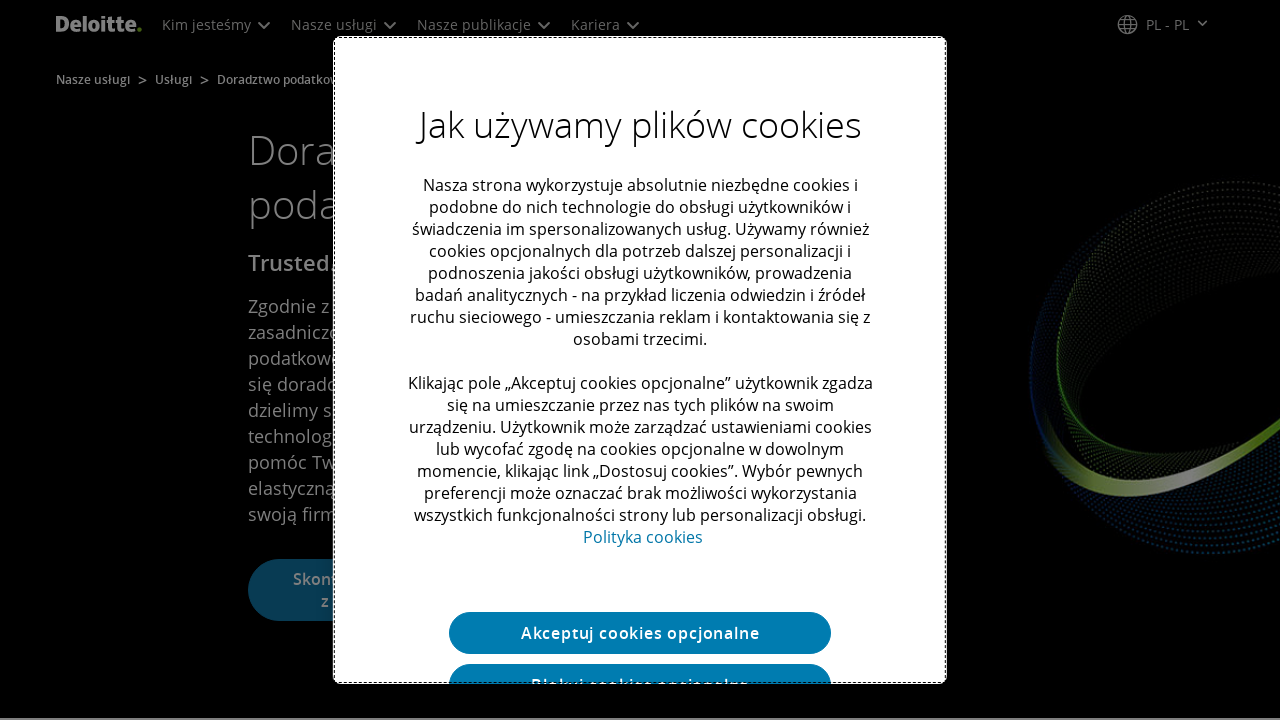

--- FILE ---
content_type: text/html;charset=utf-8
request_url: https://www.deloitte.com/pl/pl/services/tax.html
body_size: 36457
content:



    
    
    
    
    
    
<!DOCTYPE HTML>

        <html lang="pl-pl" prefix="og: https://ogp.me/ns#">
    <head>
    <meta charset="UTF-8"/>
    <script defer="defer" type="text/javascript" src="https://rum.hlx.page/.rum/@adobe/helix-rum-js@%5E2/dist/rum-standalone.js" data-routing="program=137202,environment=1381092,tier=publish"></script>
<link rel="preconnect" href="https://fonts.googleapis.com"/>
    <link rel="preconnect" href="https://fonts.gstatic.com" crossorigin/>
    <link rel="preload" as="style" href="https://fonts.googleapis.com/css2?family=STIX+Two+Text:ital,wght@1,600&display=swap" onload="this.rel='stylesheet'"/>
    <noscript>
        <link href="https://fonts.googleapis.com/css2?family=STIX+Two+Text:ital,wght@1,600&display=swap" rel="stylesheet"/>
    </noscript>
    <link rel="preload" as="style" href="https://fonts.googleapis.com/css2?family=Noto+Serif+Hebrew:wght@500&family=Noto+Serif+JP:wght@500&family=Noto+Serif+KR:wght@500&family=Noto+Serif+SC:wght@500&family=Noto+Serif+TC:wght@500&family=Noto+Serif:ital,wght@1,500&display=swap" onload="this.rel='stylesheet'"/>

    <noscript>
        <link href="https://fonts.googleapis.com/css2?family=Noto+Serif+Hebrew:wght@500&family=Noto+Serif+JP:wght@500&family=Noto+Serif+KR:wght@500&family=Noto+Serif+SC:wght@500&family=Noto+Serif+TC:wght@500&family=Noto+Serif:ital,wght@1,500&display=swap" rel="stylesheet"/>
    </noscript>
        <link href="https://fonts.googleapis.com/css2?family=Noto+Sans+JP:wght@100..900&family=Noto+Sans+KR:wght@100..900&family=Noto+Sans+SC:wght@100..900&family=Noto+Sans+TC:wght@100..900&display=swap" rel="stylesheet"/>

    
        <link rel="dns-prefetch" href="https://media.deloitte.com/"/>
    
        <link rel="dns-prefetch" href="https://s.go-mpulse.net"/>
    
        <link rel="dns-prefetch" href="https://geolocation.onetrust.com"/>
    
        <link rel="dns-prefetch" href="https://cdn.cookielaw.org"/>
    
        <link rel="dns-prefetch" href="https://c.go-mpulse.net"/>
    
        <link rel="dns-prefetch" href="https://assets.adobedtm.com"/>
    
    
    
    
    
    
    
        <title>Doradztwo podatkowe</title>
    
    
    
    <meta name="template" content="modern--services-details-page"/>
    
    
     
    
    <script>
        window.isDynamicFetcherLiteEnabled = false;
        (function() {
            const queryParams = new URLSearchParams(window.location.search);
            const paramRegex = /<[^>]*>|[()\[\]\/]/g;// To check and remove [,],(),<,>,\, / and HTMl tag from query param.
            const sanitizedParams = {};
            queryParams.forEach((value, key) => {
                const sanitizedKey = key.replace(paramRegex, "");
                const decodedValue = decodeURIComponent(value);
                const sanitizedValue = decodedValue.replace(paramRegex, "");
                sanitizedParams[sanitizedKey] = sanitizedValue;
            });
            const updatedQuery = new URLSearchParams();
            for (const [key, value] of Object.entries(sanitizedParams)) {
                updatedQuery.append(key, value); // Automatically encodes special chars
            }
            const updatedQueryString = updatedQuery.toString();
            const currentQueryString = window.location.search.substring(1);
            if (updatedQueryString !== currentQueryString) {
                const updatedURL = window.location.origin + window.location.pathname + '?' + updatedQueryString;
                window.history.replaceState({}, '', updatedURL);
                window.location.reload();
            }
        })();
    </script>
   

    

    

<meta http-equiv="X-UA-Compatible" content="IE=Edge,chrome=1"/>
<meta name="viewport" content="width=device-width, initial-scale=1.0, minimum-scale=1.0"/>
<meta NAME="robots" CONTENT="index, follow, max-image-preview:standard"/>

    <link rel="canonical" href="https://www.deloitte.com/pl/pl/services/tax.html"/>


    <meta name="thumbnail" content="https://media.deloitte.com/is/image/deloitte/Tax_Relationships_hero_black_hires_002:660-x-660"/>


    <meta name="description" content="Zgodnie z globalnymi trendami, które zasadniczo zmieniają sposób działania funkcji podatkowej, liderzy podatkowi powinni stać się doradcami strategicznymi. W Deloitte dzielimy się naszym doświadczeniem, technologią i innowacyjnymi pomysłami, aby pomóc Twojej organizacji stać się bardziej elastyczną. Z nami pewnie przeprowadzisz swoją firmę przez różnorodne wyzwania."/>
   

    <meta property="fb:app_id" content="391573044299401"/>

<meta property="og:type" content="website"/>
<meta property="og:site_name" content="Deloitte"/>
<meta name="twitter:site" content="@Deloitte"/>


    <meta property="og:url" content="https://www.deloitte.com/pl/pl/services/tax.html"/>
    <meta name="twitter:url" content="https://www.deloitte.com/pl/pl/services/tax.html"/>


    <meta property="og:image" content="https://media.deloitte.com/is/image/deloitte/Tax_Relationships_hero_black_hires_002:1200-x-627"/>
    <meta name="twitter:image" content="https://media.deloitte.com/is/image/deloitte/Tax_Relationships_hero_black_hires_002:1200-x-627"/>


   <meta property="og:title" content="Doradztwo podatkowe"/>
   <meta name="twitter:title" content="Doradztwo podatkowe"/>


    <meta property="og:description" content="Zgodnie z globalnymi trendami, które zasadniczo zmieniają sposób działania funkcji podatkowej, liderzy podatkowi powinni stać się doradcami strategicznymi. W Deloitte dzielimy się naszym doświadczeniem, technologią i innowacyjnymi pomysłami, aby pomóc Twojej organizacji stać się bardziej elastyczną. Z nami pewnie przeprowadzisz swoją firmę przez różnorodne wyzwania."/>
    <meta name="twitter:description" content="Zgodnie z globalnymi trendami, które zasadniczo zmieniają sposób działania funkcji podatkowej, liderzy podatkowi powinni stać się doradcami strategicznymi. W Deloitte dzielimy się naszym doświadczeniem, technologią i innowacyjnymi pomysłami, aby pomóc Twojej organizacji stać się bardziej elastyczną. Z nami pewnie przeprowadzisz swoją firmę przez różnorodne wyzwania."/>

<meta name="twitter:card" content="summary_large_image"/>



<script>
    !function(n){var e,t,i,o,a="at-body-style";function d(){return n.getElementsByTagName("head")[0]}e=d(),t=a,i="body {opacity: 0 !important}",e&&((o=n.createElement("style")).id=t,o.innerHTML=i,e.appendChild(o)),setTimeout(function(){var e,t;e=d(),t=a,!e||(t=n.getElementById(t))&&e.removeChild(t)},3e3)}((window,document));
</script>


    <link rel="preload" href="/etc.clientlibs/modern/clientlibs/clientlib-critical/clientlib-critical-dynamic-fetcher.lc-a658ab6c8271a9db7423a4b993e562ce-lc.min.css" as="style" type="text/css"><link rel="stylesheet" type="text/css" href="/etc.clientlibs/modern/clientlibs/clientlib-critical/clientlib-critical-dynamic-fetcher.lc-a658ab6c8271a9db7423a4b993e562ce-lc.min.css"><link rel="preload" href="/etc.clientlibs/modern/clientlibs/clientlib-critical/clientlib-critical-dynamic-fetcher.lc-ed9e0a3817cd210373131df80314ee9f-lc.min.js" as="script" type="application/javascript"><script src="/etc.clientlibs/modern/clientlibs/clientlib-critical/clientlib-critical-dynamic-fetcher.lc-ed9e0a3817cd210373131df80314ee9f-lc.min.js"></script>
    
    
        <link rel="preload" as="image" href="https://media.deloitte.com/is/image/deloitte/Tax_Relationships_hero_black_hires_002:1920-x-624?$Responsive$&fmt=webp" media="(min-width: 1025px)"><link rel="preload" as="image" href="https://media.deloitte.com/is/image/deloitte/Tax_Relationships_hero_black_hires_002:750-x-395?$Responsive$&fmt=webp" media="(max-width: 1024px) and (min-width: 768px)"><link rel="preload" as="image" href="/content/dam/assets-shared/img/primary/circular-black/services/tax/2024/Tax_Relationships_hero_black_hires_002_mobile.jpg" media="(max-width:767px)">
    


    
    <script>
        window.i18n = {
            "sliderPrev": "Poprzedni slajd",
            "sliderNext": "Następny slajd",
            "sliderFirst": "To jest pierwszy slajd",
            "sliderLast": "To jest ostatni slajd",
            "sliderPagination": "Przejdź do slajdu {{index}}",
            "getInTouch": "Skontaktuj się z nami",
            "getInTouchWith": "Skontaktuj się z",
            "contacted": "Skontaktowany",
            "contactedWith": "Contacted with",
            "eventsMultipleDates": "(wiele dat)",
            "pastEvents": "Przeszłe wydarzenia",
            "moreDetails": "Więcej szczegółów",
            "lessDetails": "Mniej szczegółów",
        }
        var isEditMode = "false";
		var isGatewayEnabled = "false";
		var isRegionalGatewayEnabled = "false";
        var isDesignMode = 'false';
        var isPreviewMode = 'false';
        var base = document.createElement('base');
        base.href = window.location.href;
        document.getElementsByTagName('head')[0].appendChild(base);
        var profilePagePath = "/pl/pl/about/people/profiles";
        var twineSocialClientID = "$[secret:twine_social_client_id]";
        var twineSocialAccountCode = "$[env:twine_social_account_code]";
        var twineSocialGroupID = "";
        var default_profile_image = "default-profile-thumbnail";
	    var default_non_profile_image = "default-nonprofile-thumbnail";
        var dynamic_media_domain = "https://media.deloitte.com/is/image/deloitte/";
        var disableFeedbackBanner = "true";
        var disableFeedbackBannerPageLevel = "";
        var isTMP = false;
        var OTGUID = "01905601-df90-7be4-b2ff-e513a8e237ad";
        var gigya_api_key = "3_HV0IcvFjhy6GgPyQ7w3qEmNrAPxgl1dpOyt9qQ2ScGN4BClLORqK1R3ArbWkBW4v";
        var siteDomain = "";
        var ccm_enabled;
        if(isTMP) {
            siteDomain = domain;
            if(siteDomain != "") {
                siteDomain=domain.slice(0,-1);
                if(siteDomain.indexOf(":")+1){
                    siteDomain=siteDomain.substr(siteDomain.indexOf(":")+1);
                }
            }
        }
        var siteCatConfig = 'false';
        var searchFacetsV2 = '[{"anchor":"Profile","label_with_op":"dep-profile"},{"anchor":"Wydarzenia","label_with_op":"event-details|premium-event-main"},{"anchor":"Badania","label_with_op":"research|di-research|restricted-custom|collections"},{"anchor":"Perspektywy","label_with_op":"restricted-custom|perspectives|blog-perspectives|di-perspectives|multi-use-filter|collections"}]';
        var internalFacetsV2 = [];
        if(typeof searchFacetsV2 !== 'undefined' && searchFacetsV2 !== "") {
            internalFacetsV2 = JSON.parse(searchFacetsV2);
        }

        // Searchfacets variable is not used in modern. Hence keeping it same as modern so that JS does not break.
        var searchFacets = '[{"anchor":"Profile","label_with_op":"dep-profile"},{"anchor":"Wydarzenia","label_with_op":"event-details|premium-event-main"},{"anchor":"Badania","label_with_op":"research|di-research|restricted-custom|collections"},{"anchor":"Perspektywy","label_with_op":"restricted-custom|perspectives|blog-perspectives|di-perspectives|multi-use-filter|collections"}]';
        searchFacets = searchFacets.replace(/&quot;|&#34;/g, '"');
        var internalFacets = [];

        if(typeof searchFacets!== 'undefined' && searchFacets !==""){
            internalFacets = JSON.parse(searchFacets);
        }

        var is_elastic_core = true;
        var elastic_search_key = "TkNEOVA0RUJKZzJiQkpxN3FnMHg6LXVUdFBBSzNTSTZtWl9OcEZqM1BGUQ";
        var elastic_search_engine = "https://deloitte-com-prod.es.northeurope.azure.elastic-cloud.com/modern-prod-polish";

        var search_placeholder_extended = "Przeszukaj witrynę Deloitte.com pod kątem branż, usług, ofert pracy i nie tylko…";
        var filter_by = "Filtruj wg.";
        var cse_AllResultsLabel = "Wszystkie wyniki";
        var results_for = "Wyniki dla";
        var max_results = "Ponad 100 wyników";
        var search_placeholder = "Wyszukiwanie";
        var Search_result_term = "";
        var word_results ="znalezione wyniki";
        var word_result ="wynik znaleziony";
        var search_suggestions = "Sugestia wyszukiwania";
        var showing = "Wyświetlanie";
        var of = "z";
        var results = "wyników";
		var showing_results_for = "Wyświetlanie wyników dla {0}";
        var no_results_found_for = "Nie znaleziono żadnych wyników dla {0}";
        var search_instead_for = "Zamiast tego szukaj";
		var modern_search = "Wyszukiwanie";
        var Close = "Zamknij";
        var arrow_right = "strzałka w prawo";
        var arrow_left = "strzałka w lewo";
		
        if(/MSIE (8\.[\.0-9]{0,})|MSIE (7\.[\.0-9]{0,})|MSIE (6\.[\.0-9]{0,})/i.test(navigator.userAgent)) {
            window.location.href= "";
        }
        var domain = "https://www.deloitte.com/";
        var domainKey = "modern-deloitte";

        var sc_currentPageName = '/pl/pl/services/tax';
        var sc_currentPageHashValue = 'f70003ba';
        var sc_template = 'services details';
        var sc_recCuratedPromos = "";
        var sc_recommArticle = "";
        var sc_recViewedPage = 'Recently_Viewed_Pages';
        var sc_featuredLink = 'Featured_Link';
        var sc_channel = "";
        var hideFromRecommendations_v2 = '';
        var pagePathValue = '/pl/pl/services/tax';
        //Selector string contains Dep-Record-Name + PageID
		var selectorString = '';
        var siteSectionOverrideVal = "";
        var PAGE_NAME = "";
        var GOOGLE_MF_ACCOUNT = "";
        var GOOGLE_INCLUDE_GLOBAL = "";
        var RESULTS_FOR_LBL = "";
        var sc_secondLevelForProp5 = "";
        var temp_Name = 'modern--services-details-page';
        var isTempSite = false;
        var sc_secondLevel = "";
        var sc_thirdLevel = "";
        var sc_country = 'pl';
        var sc_language = 'pl';
        var siteOverrideValueProp5 = 'About Deloitte';
        var sc_mfCountry = 'pl';
        var sc_GatedOverlayEnabled = "";
        var sc_mfSite = 'Deloitte';
        var searchLocation = '/pl/pl/search-results.html';
        var bgImgDesktop = '';
        var bgImgMobile = '';
        var bgColor = '';
        // Flag to hide/show experience selector. 
        var hideExperienceSelector = '';
        var singleDatePattern = '';
        var multiContinuesDatePattern = '';
        var multiNonContinuesDatePattern = '';
        var singlePatternWithComma = '';
        var weekDayPattern = '';
    </script>


    
    
    

    

    
    
    
<link rel="stylesheet" href="/etc.clientlibs/modern/clientlibs/clientlib-site/templates/clientlib-site-dynamic-fetcher.lc-17d703b3e3229cc13a4bfb20c7d9ea17-lc.min.css" type="text/css">
<link rel="stylesheet" href="/etc.clientlibs/modern/clientlibs/clientlib-components/layout-container.lc-934311c867203135c1668708ecc6bdc9-lc.min.css" type="text/css">



    

    
        <link media="print" href="/etc.clientlibs/modern/clientlibs/clientlib-print.lc-fcc4c4c1d7fdde5deca53689efc8db93-lc.min.css" rel="stylesheet" type="text/css">
    

    
    
        
    
    

    
        <script src="/content/dam/Deloitte/resources/js/CrossDomainConsentShare.js" data-document-language="true" type="text/javascript" charset="UTF-8"></script>
        <script src="https://cdn.cookielaw.org/scripttemplates/otSDKStub.js" data-document-language="true" data-dlayer-name="dataLayerOneTrust" type="text/javascript" charset="UTF-8" data-domain-script="01905601-df90-7be4-b2ff-e513a8e237ad"></script>
        
    

    
        
            <script type="text/plain" src="https://assets.adobedtm.com/58d4dfc81ba0/f2cba83faaee/launch-4a100cb410c6.min.js" class="optanon-category-1" async></script>
        
        
    

    <link rel="icon" type="image/vnd.microsoft.icon" href="/content/dam/assets-shared/icons/pl/favicon.ico"/>
    <link rel="shortcut icon" type="image/vnd.microsoft.icon" href="/content/dam/assets-shared/icons/pl/favicon.ico"/>
    <link rel="apple-touch-icon" sizes="57x57" href="/content/dam/assets-shared/icons/pl/apple-icon-57x57.png"/>
    <link rel="apple-touch-icon" sizes="72x72" href="/content/dam/assets-shared/icons/pl/apple-icon-72x72.png"/>
    <link rel="apple-touch-icon" sizes="114x114" href="/content/dam/assets-shared/icons/pl/apple-icon-114x114.png"/>
    <link rel="apple-touch-icon" sizes="144x144" href="/content/dam/assets-shared/icons/pl/apple-icon-144x144.png"/>

    <meta name="msapplication-config" content="/content/dam/assets-shared/icons/pl/browserconfig.xml"/>

    

    



<script type="text/javascript">
var regexPattern = /regionalCountry_[a-z]+-[a-z]+$/;
var regex= /regionalCountry_[a-z]+-[a-z]+-[a-z]+$/;
var preferredRegion = [];
for (var i = 0; i < localStorage.length; i++) {
    var key = localStorage.key(i);
    var value = localStorage.getItem(key);
    if ((regexPattern.test(key))||(regex.test(key))) {
        if (!preferredRegion.includes(value)) {
            preferredRegion.push(value);
        }
    }
}
</script>
<script type="text/javascript">
        var dataLayer = {};
        dataLayer.page={
            "attributes": {
                "authors": "",
                "blueprintName": "/content/websites/dce/en/services/tax",
                "audienceJobFunction": "N/A",
                "audienceJobLevel": "Other",
                "contentType": "Service",
                "contentSubType": "",
                "contentTypeLabel": "Service",
                "contentFormat": "N/A",
                "country": "poland",
                "createDate": "05 Oct 2024",
                "dateModified": "18 Dec 2025",
                "datePublished": "05 Oct 2024",
                "description": "Zgodnie z globalnymi trendami, które zasadniczo zmieniają sposób działania funkcji podatkowej, liderzy podatkowi powinni stać się doradcami strategicznymi. W Deloitte dzielimy się naszym doświadczeniem, technologią i innowacyjnymi pomysłami, aby pomóc Twojej organizacji stać się bardziej elastyczną. Z nami pewnie przeprowadzisz swoją firmę przez różnorodne wyzwania.",
                "documentAge": "477",
                "mfSite" : "Deloitte",
                "media" : [],
                "pageID": "f70003ba",
                "pageTemplate": "services details",
                "pagename": "/pl/pl/services/tax",
                "publishDate": "05 Oct 2024",
                "simpleFormName": "",
                "successType": "",
                "siteSection": "About Deloitte",
				"thumbnailUrl": "/content/dam/assets-shared/img/primary/circular-black/services/tax/2024/Tax_Relationships_hero_black_hires_002.jpg",
				"urlCountry": "pl",
				"eventCity": "",
				"eventCountry": "",
				"eventEndDate": "",
				"eventStartDate": "",
				"eventStartTime": "",
				"eventSubType": "",
				"eventSubType18n": "",
				"eventType": "",
                "language": "pl",
                "pageTitle": "Doradztwo podatkowe",
                "primarySubject": "",
                "secondarySubject": "",
                "subBrand": " ",
                "industriesL1":["N A"],
                "industriesL2":[],
                "servicesL1":["Tax"],
                "servicesL2":[],
                "alliance":"",
                "contentState":"N/A",
                "contentOrigin":"N/A",
                "templateContentType": "",
                "applicableLocation": [],
                "preferredRegion": preferredRegion
            }
        };
        dataLayer.page.attributes.vistorPreferredRegion=localStorage.getItem("regionalCountry_pl-pl");
        dataLayer.dmd = {};
		dataLayer.custom={
		  "customActions": "",
          "customConversion1": "",
          "customConversion2": "",
          "customConversion3": "",
          "customConversion4": "",
          "customConversion5": "",
          "customConversion6": "",
          "customConversion7": "",
          "customTraffic1": "",
          "customTraffic2": "",
          "customTraffic3": "",
          "customTraffic4": "",
          "customTraffic5": "",
		  "globalcampaigncode": "",
          "targetingCodes": ""
        };
        dataLayer.search={
		  "searchTerm": "",
          "pageNum": "1",
          "Facet": "all"
        };
        dataLayer.trending={
            "promoIds": "",
            "pageTemplate": "services details"
        };

        function handle_callback(response){
            dataLayer.dmd = response;
        }
</script>

    
    <script src="/content/dam/Deloitte/resources/static-fixes/static-fix.js" type="text/javascript"></script>
    <link rel="stylesheet" href="/content/dam/Deloitte/resources/static-fixes/static-fix.css"/>


<script nonce="351394b8121a77ac629cb3b950679df7">(window.BOOMR_mq=window.BOOMR_mq||[]).push(["addVar",{"rua.upush":"false","rua.cpush":"true","rua.upre":"false","rua.cpre":"true","rua.uprl":"false","rua.cprl":"false","rua.cprf":"false","rua.trans":"SJ-05301a11-8134-4c07-b7e2-10939d6e01fa","rua.cook":"false","rua.ims":"false","rua.ufprl":"false","rua.cfprl":"true","rua.isuxp":"false","rua.texp":"norulematch","rua.ceh":"false","rua.ueh":"false","rua.ieh.st":"0"}]);</script>
<script nonce="351394b8121a77ac629cb3b950679df7">!function(){function o(n,i){if(n&&i)for(var r in i)i.hasOwnProperty(r)&&(void 0===n[r]?n[r]=i[r]:n[r].constructor===Object&&i[r].constructor===Object?o(n[r],i[r]):n[r]=i[r])}try{var n=decodeURIComponent("%7B%0A%20%20%20%20%22RT%22%3A%20%7B%0A%20%20%20%20%20%20%20%20%22cookie%22%3A%20%22%22%0A%20%20%20%20%7D%2C%0A%09%22Akamai%22%3A%20%7B%0A%09%09%22enabled%22%3A%20false%0A%09%7D%0A%7D");if(n.length>0&&window.JSON&&"function"==typeof window.JSON.parse){var i=JSON.parse(n);void 0!==window.BOOMR_config?o(window.BOOMR_config,i):window.BOOMR_config=i}}catch(r){window.console&&"function"==typeof window.console.error&&console.error("mPulse: Could not parse configuration",r)}}();</script>
                              <script nonce="351394b8121a77ac629cb3b950679df7">!function(e){var n="https://s.go-mpulse.net/boomerang/";if("False"=="True")e.BOOMR_config=e.BOOMR_config||{},e.BOOMR_config.PageParams=e.BOOMR_config.PageParams||{},e.BOOMR_config.PageParams.pci=!0,n="https://s2.go-mpulse.net/boomerang/";if(window.BOOMR_API_key="MQC86-FLWFJ-W4JZR-HEYXH-N78CX",function(){function e(){if(!r){var e=document.createElement("script");e.id="boomr-scr-as",e.src=window.BOOMR.url,e.async=!0,o.appendChild(e),r=!0}}function t(e){r=!0;var n,t,a,i,d=document,O=window;if(window.BOOMR.snippetMethod=e?"if":"i",t=function(e,n){var t=d.createElement("script");t.id=n||"boomr-if-as",t.src=window.BOOMR.url,BOOMR_lstart=(new Date).getTime(),e=e||d.body,e.appendChild(t)},!window.addEventListener&&window.attachEvent&&navigator.userAgent.match(/MSIE [67]\./))return window.BOOMR.snippetMethod="s",void t(o,"boomr-async");a=document.createElement("IFRAME"),a.src="about:blank",a.title="",a.role="presentation",a.loading="eager",i=(a.frameElement||a).style,i.width=0,i.height=0,i.border=0,i.display="none",o.appendChild(a);try{O=a.contentWindow,d=O.document.open()}catch(_){n=document.domain,a.src="javascript:var d=document.open();d.domain='"+n+"';void 0;",O=a.contentWindow,d=O.document.open()}if(n)d._boomrl=function(){this.domain=n,t()},d.write("<bo"+"dy onload='document._boomrl();'>");else if(O._boomrl=function(){t()},O.addEventListener)O.addEventListener("load",O._boomrl,!1);else if(O.attachEvent)O.attachEvent("onload",O._boomrl);d.close()}function a(e){window.BOOMR_onload=e&&e.timeStamp||(new Date).getTime()}if(!window.BOOMR||!window.BOOMR.version&&!window.BOOMR.snippetExecuted){window.BOOMR=window.BOOMR||{},window.BOOMR.snippetStart=(new Date).getTime(),window.BOOMR.snippetExecuted=!0,window.BOOMR.snippetVersion=14,window.BOOMR.url=n+"MQC86-FLWFJ-W4JZR-HEYXH-N78CX";var i=document.currentScript||document.getElementsByTagName("script")[0],o=i.parentNode,r=!1,d=document.createElement("link");if(d.relList&&"function"==typeof d.relList.supports&&d.relList.supports("preload")&&"as"in d)window.BOOMR.snippetMethod="p",d.href=window.BOOMR.url,d.rel="preload",d.as="script",d.addEventListener("load",e),d.addEventListener("error",function(){t(!0)}),setTimeout(function(){if(!r)t(!0)},3e3),BOOMR_lstart=(new Date).getTime(),o.appendChild(d);else t(!1);if(window.addEventListener)window.addEventListener("load",a,!1);else if(window.attachEvent)window.attachEvent("onload",a)}}(),"".length>0)if(e&&"performance"in e&&e.performance&&"function"==typeof e.performance.setResourceTimingBufferSize)e.performance.setResourceTimingBufferSize();!function(){if(BOOMR=e.BOOMR||{},BOOMR.plugins=BOOMR.plugins||{},!BOOMR.plugins.AK){var n="true"=="true"?1:0,t="",a="aoklc3axhv7gs2lxlz3q-f-facab7d46-clientnsv4-s.akamaihd.net",i="false"=="true"?2:1,o={"ak.v":"39","ak.cp":"70399","ak.ai":parseInt("800959",10),"ak.ol":"0","ak.cr":9,"ak.ipv":4,"ak.proto":"h2","ak.rid":"41cb0ac1","ak.r":47376,"ak.a2":n,"ak.m":"dsca","ak.n":"essl","ak.bpcip":"3.148.177.0","ak.cport":54022,"ak.gh":"23.200.85.115","ak.quicv":"","ak.tlsv":"tls1.3","ak.0rtt":"","ak.0rtt.ed":"","ak.csrc":"-","ak.acc":"","ak.t":"1769430647","ak.ak":"hOBiQwZUYzCg5VSAfCLimQ==jCtPp2+KPC4eDT+Ewdpb89jhTnRHzYJYSdde2SRiR1QVv3pQft8Q1QAEOgd8tXn4NxObNOgRsJ8fLQo80HJV2xJKBhymM0RObue/5ThzaxRSKkrIAAUyjFpzukxW0NtHhWVK+Ofs5e8O7lzEDnuSdBJ8NOqQfv1+dhlYv5oXYammyWTMSNxK3sOB30rqwihVmHgFZPzoXffxSml3tOq9mXqBkt60lKGnB9kr/WxjvugNFvwxxC81W7+mXfPczTiCI+lV6bgQFwaoL/AZg9J9+0Jylk+P3ah7rdfrIHp7gSBoy7eXqT8bmIOh/gyd8210mWy7xEQPSE7T7ZLP/9/Je7uFRr0y2WTzFXQc46DqfDXuakS96euqT+YvvhNZooVZNP+fDFW3WGn8CoWfPZk3d6bUl6cjVhDQ3OFFo9HEtNg=","ak.pv":"303","ak.dpoabenc":"","ak.tf":i};if(""!==t)o["ak.ruds"]=t;var r={i:!1,av:function(n){var t="http.initiator";if(n&&(!n[t]||"spa_hard"===n[t]))o["ak.feo"]=void 0!==e.aFeoApplied?1:0,BOOMR.addVar(o)},rv:function(){var e=["ak.bpcip","ak.cport","ak.cr","ak.csrc","ak.gh","ak.ipv","ak.m","ak.n","ak.ol","ak.proto","ak.quicv","ak.tlsv","ak.0rtt","ak.0rtt.ed","ak.r","ak.acc","ak.t","ak.tf"];BOOMR.removeVar(e)}};BOOMR.plugins.AK={akVars:o,akDNSPreFetchDomain:a,init:function(){if(!r.i){var e=BOOMR.subscribe;e("before_beacon",r.av,null,null),e("onbeacon",r.rv,null,null),r.i=!0}return this},is_complete:function(){return!0}}}}()}(window);</script></head>
    
    <body class="page basicpage header--enabled " id="page-1bd19f02dd">
	<span hidden id="open-in-newtab">Link otwiera się w nowej karcie</span>
	<span hidden id="open-in-newwindow">otwiera się w nowym oknie</span>
	<noscript>
        <div style="background: #fbfbfb; color: red; border: 1px solid #DCDCDC; width: 95%; margin: 20px auto; padding: 20px; text-align: center; font-size: 16px; font-weight: 300; font-family: Calibri, sans-serif;">
            Włącz obsługę JavaScript, aby wyświetlić stronę.
        </div>
    </noscript>
    
    
    
<div class="root responsivegrid">


<div class="aem-Grid aem-Grid--12 aem-Grid--default--12 ">
    
    <div class="responsivegrid aem-GridColumn aem-GridColumn--default--12">


<div class="aem-Grid aem-Grid--12 aem-Grid--default--12 ">
    
    <div class="headerexperiencefragment no-padding-left-right aem-GridColumn aem-GridColumn--default--12">
<div>
    
        



<div class="aem-Grid aem-Grid--12 aem-Grid--default--12 ">
    
    <div class="header cmp-header dcom-theme2-3 no-padding-left-right aem-GridColumn aem-GridColumn--default--12">


<div id="header-default" data-clientlibs="{&#34;header&#34;:{&#34;hashJS&#34;:&#34;/etc.clientlibs/modern/clientlibs/clientlib-components/header.lc-e0f5ef850c24e90738febda427d8426d-lc.min.js&#34;,&#34;hashCSS&#34;:&#34;&#34;,&#34;hashMobileCss&#34;:&#34;&#34;},&#34;modal-v2&#34;:{&#34;hashJS&#34;:&#34;/etc.clientlibs/modern/clientlibs/clientlib-components/modal-v2.lc-3789c85039844a6e94646c60ca932548-lc.min.js&#34;,&#34;hashCSS&#34;:&#34;/etc.clientlibs/modern/clientlibs/clientlib-components/modal-v2.lc-e33aaa8457f0dad03f39f8ad5b7eb1f0-lc.min.css&#34;,&#34;hashMobileCss&#34;:&#34;/etc.clientlibs/modern/clientlibs/clientlib-components-mobile/modal-v2.lc-3c58a867df63acde4ca17950aeca0116-lc.min.css&#34;}}" data-component="header modal-v2">
    <a class="cmp-skip-navigation-link" href="#maincontent" aria-label="Przejdź do głównej treści" role="button">Przejdź do głównej treści</a>
    <header id="header" role="banner">
        <div class="aem-Grid aem-Grid--12 cmp-header__container">
            <div class="aem-GridColumn aem-GridColumn--default--8 aem-GridColumn--tablet--6 aem-GridColumn--phone--4 no-padding">
                <div class="cmp-header__logo__menu-wrapper">
                    <div class="cmp-header__logo ">
                        <div class="image cmp-image">
                            <div class="cmp-image" itemscope="" itemtype="http://schema.org/ImageObject">
                                <a class="cmp-image__link" data-cmp-clickable="" href="/pl/pl.html">
                                    <img itemprop="contentUrl" title="Deloitte" alt="deloitte_logo" class="cmp-image__image" src="/content/dam/assets-shared/logos/svg/a-d/deloitte.svg" width="182" height="34"/>
                                    <img alt="deloitte_logo" class="cmp-header__logo--print" src="/content/dam/assets-shared/logos/png/a-d/deloitte-print.png" width="182" height="34"/>
                                    
                                </a>
                            </div>
                        </div>
                    </div>
                    <nav class="cmp-header__primary-nav-wrapper" aria-label="nawigacja nagłówka">
                        




    <ul class="cmp-header__primary-nav cmp-header__primary-nav--desktop">
        <li class="cmp-header__primary-nav-item" data-clientlibs="{&#34;experience-selector&#34;:{&#34;hashJS&#34;:&#34;/etc.clientlibs/modern/clientlibs/clientlib-components/experience-selector.lc-7d3999755f79ff7626e026b49ebff6df-lc.min.js&#34;,&#34;hashCSS&#34;:&#34;&#34;,&#34;hashMobileCss&#34;:&#34;&#34;}}" data-component="header experience-selector">
            <a href="#" class="cmp-header__primary-nav-link" aria-haspopup="true">
                Kim jesteśmy <i class="icon-chevron-down"></i>
            </a>
            <div class="cmp-header__slidedown-container">
                <div class="aem-Grid aem-Grid--12">
                    <div class="no-padding-left-right aem-GridColumn aem-GridColumn--default--12 cmp-header__subnav">
                        <nav class="cmp-header__subnav-tab">
                            <ul>
                                <li>
                                    <a href="/pl/pl/about.html?icid=top_about" aria-haspopup="false">
                                        Informacje ogólne 
                                    </a>
                                    
                                 </li>  
                            
                                <li>
                                    <a href="#" aria-haspopup="true">
                                        Cel i wartości 
                                    </a>
                                    <i class='icon-angle-right'></i>
                                 </li>  
                            
                                <li>
                                    <a href="#" aria-haspopup="true">
                                        Nasi pracownicy 
                                    </a>
                                    <i class='icon-angle-right'></i>
                                 </li>  
                            
                                <li>
                                    <a href="#" aria-haspopup="true">
                                        Ład korporacyjny 
                                    </a>
                                    <i class='icon-angle-right'></i>
                                 </li>  
                            
                                <li>
                                    <a href="#" aria-haspopup="true">
                                        Wyróżnienia 
                                    </a>
                                    <i class='icon-angle-right'></i>
                                 </li>  
                            
                                <li>
                                    <a href="/pl/pl/about/press-room.html?icid=top_press-room" aria-haspopup="false">
                                        Biuro prasowe 
                                    </a>
                                    
                                 </li>  
                            
                                <li>
                                    <a href="/pl/pl/contact/contact-us.html?icid=top_contact-us" aria-haspopup="false">
                                        Kontakt 
                                    </a>
                                    
                                 </li>  
                            </ul>
                        </nav>    
                        <div class="cmp-header__subnav-tab-content">
                            <section class="cmp-header__subnav-tab-content-section" role="tabpanel" aria-labelledby="tab content" tabindex="0">
                              <div class="cmp-header__subnav-tab-content-section-container">
                                    <div class="cmp-header__subnav-tab-content-list-wrapper">
                                        <div class="cmp-header__subnav-tab-content-list">
                                            
                                        </div>  
                                    </div>
                                    <div class="no-padding-left-right cmp-header__featured-articles aem-GridColumn aem-GridColumn--default--3">
                                        <div id="target-nav-11">


<div class="aem-Grid aem-Grid--12 aem-Grid--default--12 ">
    
    <div class="promo cmp-promo--card nav-promo-v3 aem-GridColumn aem-GridColumn--default--12">


  
 
  
  
  

  
    
    <a class="cmp-promo-tracking cmp-promo-curated" target="_self" data-promo-category="curated" aria-label="Fundacja Deloitte Polska" data-promo-content-type="Collection" data-promo-name="Fundacja Deloitte Polska" data-cq-id="e58d8a14" data-promo-type="navigation" href="/pl/pl/what-we-do/fundacja/Fundacja-Deloitte-Polska.html" data-bs-target="#promo-modal-a4dce755" id="promo-v3-d8a15f73" target-id="target-nav-promo-d8a15f73">

      
      
        
        
          <div class="cmp-promo" data-clientlibs="{&#34;promo&#34;:{&#34;hashJS&#34;:&#34;/etc.clientlibs/modern/clientlibs/clientlib-components/promo.lc-37fb29884a68b3c44a7863352d5bcf94-lc.min.js&#34;,&#34;hashCSS&#34;:&#34;/etc.clientlibs/modern/clientlibs/clientlib-components/promo.lc-68d7f400ac8e3658b16de01884fd6626-lc.min.css&#34;,&#34;hashMobileCss&#34;:&#34;/etc.clientlibs/modern/clientlibs/clientlib-components-mobile/promo.lc-32e9ffd9e790d89ac26366beebd735f0-lc.min.css&#34;}}" data-component="promo">
            
            
            
          </div>
        
      
      


      
      <div class="cmp-promo__image 3:2 img-position-top">
        
        
          <img class="js-image-rendition" src="https://media.deloitte.com/is/image/deloitte/pl-Fundacja-Deloitte-Polska-1920x367:720-x-480?$Responsive$=&fmt=webp&fit=stretch,1&dpr=off" alt height="480" width="720" loading="lazy"/>
          
        
      </div>
      <div class="cmp-promo__content img-position-top__content">
        
        
        
          <h3 class="cmp-promo__content__title element__primary">
            <span class="mt-1 dot-ellipsis dot-lines-2 ">Fundacja Deloitte Polska
            </span>
          </h3>
        
        
        
        
        <div class="cmp-promo__content__details">
          
            <div class="cmp-promo__content__type">
              Kolekcja
            </div>
          
          
          
          
          
          
          
        </div>
        
          
            
            
            
            
            
            
              <div class="cmp-promo__location__date">
                
                
                
              </div>
              
            
            
          
        
        
          
          
          
          
        
      </div>
      
      
    </a>
  



  
  
  
  

</div>

    
</div>
</div>
                                    </div>
                                </div>
                            </section>
                        
                            <section class="cmp-header__subnav-tab-content-section" role="tabpanel" aria-labelledby="tab content" tabindex="0">
                              <div class="cmp-header__subnav-tab-content-section-container">
                                    <div class="cmp-header__subnav-tab-content-list-wrapper">
                                        <div class="cmp-header__subnav-tab-content-list">
                                            <ul role="none">
                                                <li role="none"> <a href="/pl/pl/about/story/purpose-values.html?icid=top_purpose-values">
                                                    W co wierzymy <i></i></a>
                                                </li>
                                            
                                                <li role="none"> <a href="/pl/pl/about/story/facts-and-figures.html?icid=top_facts-and-figures">
                                                    Podstawowe informacje <i></i></a>
                                                </li>
                                            
                                                <li role="none"> <a href="/pl/pl/about/story/impact.html?icid=top_impact">
                                                    Wizja przyszłości <i></i></a>
                                                </li>
                                            </ul>
                                        </div>  
                                    </div>
                                    <div class="no-padding-left-right cmp-header__featured-articles aem-GridColumn aem-GridColumn--default--3">
                                        <div id="target-nav-12">


<div class="aem-Grid aem-Grid--12 aem-Grid--default--12 ">
    
    <div class="promo cmp-promo--card nav-promo-v3 aem-GridColumn aem-GridColumn--default--12">


  
 
  
  
  

  
    
    <a class="cmp-promo-tracking cmp-promo-curated" target="_self" data-promo-category="curated" aria-label="Fundacja Deloitte Polska" data-promo-content-type="Collection" data-promo-name="Fundacja Deloitte Polska" data-cq-id="e58d8a14" data-promo-type="navigation" href="/pl/pl/what-we-do/fundacja/Fundacja-Deloitte-Polska.html" data-bs-target="#promo-modal-64169539" id="promo-v3-d8a15f73" target-id="target-nav-promo-d8a15f73">

      
      
        
        
          <div class="cmp-promo" data-component="promo">
            
            
            
          </div>
        
      
      


      
      <div class="cmp-promo__image 3:2 img-position-top">
        
        
          <img class="js-image-rendition" src="https://media.deloitte.com/is/image/deloitte/pl-Fundacja-Deloitte-Polska-1920x367:720-x-480?$Responsive$=&fmt=webp&fit=stretch,1&dpr=off" alt height="480" width="720" loading="lazy"/>
          
        
      </div>
      <div class="cmp-promo__content img-position-top__content">
        
        
        
          <h3 class="cmp-promo__content__title element__primary">
            <span class="mt-1 dot-ellipsis dot-lines-2 ">Fundacja Deloitte Polska
            </span>
          </h3>
        
        
        
        
        <div class="cmp-promo__content__details">
          
            <div class="cmp-promo__content__type">
              Kolekcja
            </div>
          
          
          
          
          
          
          
        </div>
        
          
            
            
            
            
            
            
              <div class="cmp-promo__location__date">
                
                
                
              </div>
              
            
            
          
        
        
          
          
          
          
        
      </div>
      
      
    </a>
  



  
  
  
  

</div>

    
</div>
</div>
                                    </div>
                                </div>
                            </section>
                        
                            <section class="cmp-header__subnav-tab-content-section" role="tabpanel" aria-labelledby="tab content" tabindex="0">
                              <div class="cmp-header__subnav-tab-content-section-container">
                                    <div class="cmp-header__subnav-tab-content-list-wrapper">
                                        <div class="cmp-header__subnav-tab-content-list">
                                            <ul role="none">
                                                <li role="none"> <a href="/pl/pl/about/people/social-responsibility.html?icid=top_social-responsibility">
                                                    Odpowiedzialność społeczna <i></i></a>
                                                </li>
                                            
                                                <li role="none"> <a href="/pl/pl/about/people/people-stories.html?icid=top_people-stories">
                                                    Historie naszych pracowników <i></i></a>
                                                </li>
                                            </ul>
                                        </div>  
                                    </div>
                                    <div class="no-padding-left-right cmp-header__featured-articles aem-GridColumn aem-GridColumn--default--3">
                                        <div id="target-nav-13">


<div class="aem-Grid aem-Grid--12 aem-Grid--default--12 ">
    
    <div class="promo cmp-promo--card nav-promo-v3 aem-GridColumn aem-GridColumn--default--12">


  
 
  
  
  

  
    
    <a class="cmp-promo-tracking cmp-promo-curated" target="_self" data-promo-category="curated" aria-label="Fundacja Deloitte Polska" data-promo-content-type="Collection" data-promo-name="Fundacja Deloitte Polska" data-cq-id="e58d8a14" data-promo-type="navigation" href="/pl/pl/what-we-do/fundacja/Fundacja-Deloitte-Polska.html" data-bs-target="#promo-modal-2ea68b5f" id="promo-v3-d8a15f73" target-id="target-nav-promo-d8a15f73">

      
      
        
        
          <div class="cmp-promo" data-component="promo">
            
            
            
          </div>
        
      
      


      
      <div class="cmp-promo__image 3:2 img-position-top">
        
        
          <img class="js-image-rendition" src="https://media.deloitte.com/is/image/deloitte/pl-Fundacja-Deloitte-Polska-1920x367:720-x-480?$Responsive$=&fmt=webp&fit=stretch,1&dpr=off" alt height="480" width="720" loading="lazy"/>
          
        
      </div>
      <div class="cmp-promo__content img-position-top__content">
        
        
        
          <h3 class="cmp-promo__content__title element__primary">
            <span class="mt-1 dot-ellipsis dot-lines-2 ">Fundacja Deloitte Polska
            </span>
          </h3>
        
        
        
        
        <div class="cmp-promo__content__details">
          
            <div class="cmp-promo__content__type">
              Kolekcja
            </div>
          
          
          
          
          
          
          
        </div>
        
          
            
            
            
            
            
            
              <div class="cmp-promo__location__date">
                
                
                
              </div>
              
            
            
          
        
        
          
          
          
          
        
      </div>
      
      
    </a>
  



  
  
  
  

</div>

    
</div>
</div>
                                    </div>
                                </div>
                            </section>
                        
                            <section class="cmp-header__subnav-tab-content-section" role="tabpanel" aria-labelledby="tab content" tabindex="0">
                              <div class="cmp-header__subnav-tab-content-section-container">
                                    <div class="cmp-header__subnav-tab-content-list-wrapper">
                                        <div class="cmp-header__subnav-tab-content-list">
                                            <ul role="none">
                                                <li role="none"> <a href="/pl/pl/about/governance/network-brand-alliances.html?icid=top_network-brand-alliances">
                                                    Sieć, marki i sojusze <i></i></a>
                                                </li>
                                            
                                                <li role="none"> <a href="/pl/pl/events.html?icid=top_events">
                                                    Wydarzenia <i></i></a>
                                                </li>
                                            
                                                <li role="none"> 
                                                    Global Impact Report <i></i>
                                                </li>
                                            </ul>
                                        </div>  
                                    </div>
                                    <div class="no-padding-left-right cmp-header__featured-articles aem-GridColumn aem-GridColumn--default--3">
                                        <div id="target-nav-14">


<div class="aem-Grid aem-Grid--12 aem-Grid--default--12 ">
    
    <div class="promo cmp-promo--card nav-promo-v3 aem-GridColumn aem-GridColumn--default--12">


  
 
  
  
  

  
    
    <a class="cmp-promo-tracking cmp-promo-curated" target="_self" data-promo-category="curated" aria-label="Fundacja Deloitte Polska" data-promo-content-type="Collection" data-promo-name="Fundacja Deloitte Polska" data-cq-id="e58d8a14" data-promo-type="navigation" href="/pl/pl/what-we-do/fundacja/Fundacja-Deloitte-Polska.html" data-bs-target="#promo-modal-6e6afdc8" id="promo-v3-d8a15f73" target-id="target-nav-promo-d8a15f73">

      
      
        
        
          <div class="cmp-promo" data-component="promo">
            
            
            
          </div>
        
      
      


      
      <div class="cmp-promo__image 3:2 img-position-top">
        
        
          <img class="js-image-rendition" src="https://media.deloitte.com/is/image/deloitte/pl-Fundacja-Deloitte-Polska-1920x367:720-x-480?$Responsive$=&fmt=webp&fit=stretch,1&dpr=off" alt height="480" width="720" loading="lazy"/>
          
        
      </div>
      <div class="cmp-promo__content img-position-top__content">
        
        
        
          <h3 class="cmp-promo__content__title element__primary">
            <span class="mt-1 dot-ellipsis dot-lines-2 ">Fundacja Deloitte Polska
            </span>
          </h3>
        
        
        
        
        <div class="cmp-promo__content__details">
          
            <div class="cmp-promo__content__type">
              Kolekcja
            </div>
          
          
          
          
          
          
          
        </div>
        
          
            
            
            
            
            
            
              <div class="cmp-promo__location__date">
                
                
                
              </div>
              
            
            
          
        
        
          
          
          
          
        
      </div>
      
      
    </a>
  



  
  
  
  

</div>

    
</div>
</div>
                                    </div>
                                </div>
                            </section>
                        
                            <section class="cmp-header__subnav-tab-content-section" role="tabpanel" aria-labelledby="tab content" tabindex="0">
                              <div class="cmp-header__subnav-tab-content-section-container">
                                    <div class="cmp-header__subnav-tab-content-list-wrapper">
                                        <div class="cmp-header__subnav-tab-content-list">
                                            <ul role="none">
                                                <li role="none"> <a href="/pl/pl/about/recognition/accolades.html?icid=top_accolades">
                                                    Nagrody <i></i></a>
                                                </li>
                                            
                                                <li role="none"> <a href="/pl/pl/about/recognition/news.html?icid=top_news">
                                                    Deloitte w mediach <i></i></a>
                                                </li>
                                            </ul>
                                        </div>  
                                    </div>
                                    <div class="no-padding-left-right cmp-header__featured-articles aem-GridColumn aem-GridColumn--default--3">
                                        <div id="target-nav-15">


<div class="aem-Grid aem-Grid--12 aem-Grid--default--12 ">
    
    <div class="promo cmp-promo--card nav-promo-v3 aem-GridColumn aem-GridColumn--default--12">


  
 
  
  
  

  
    
    <a class="cmp-promo-tracking cmp-promo-curated" target="_self" data-promo-category="curated" aria-label="Fundacja Deloitte Polska" data-promo-content-type="Collection" data-promo-name="Fundacja Deloitte Polska" data-cq-id="e58d8a14" data-promo-type="navigation" href="/pl/pl/what-we-do/fundacja/Fundacja-Deloitte-Polska.html" data-bs-target="#promo-modal-7f1e0667" id="promo-v3-d8a15f73" target-id="target-nav-promo-d8a15f73">

      
      
        
        
          <div class="cmp-promo" data-component="promo">
            
            
            
          </div>
        
      
      


      
      <div class="cmp-promo__image 3:2 img-position-top">
        
        
          <img class="js-image-rendition" src="https://media.deloitte.com/is/image/deloitte/pl-Fundacja-Deloitte-Polska-1920x367:720-x-480?$Responsive$=&fmt=webp&fit=stretch,1&dpr=off" alt height="480" width="720" loading="lazy"/>
          
        
      </div>
      <div class="cmp-promo__content img-position-top__content">
        
        
        
          <h3 class="cmp-promo__content__title element__primary">
            <span class="mt-1 dot-ellipsis dot-lines-2 ">Fundacja Deloitte Polska
            </span>
          </h3>
        
        
        
        
        <div class="cmp-promo__content__details">
          
            <div class="cmp-promo__content__type">
              Kolekcja
            </div>
          
          
          
          
          
          
          
        </div>
        
          
            
            
            
            
            
            
              <div class="cmp-promo__location__date">
                
                
                
              </div>
              
            
            
          
        
        
          
          
          
          
        
      </div>
      
      
    </a>
  



  
  
  
  

</div>

    
</div>
</div>
                                    </div>
                                </div>
                            </section>
                        
                            <section class="cmp-header__subnav-tab-content-section" role="tabpanel" aria-labelledby="tab content" tabindex="0">
                              <div class="cmp-header__subnav-tab-content-section-container">
                                    <div class="cmp-header__subnav-tab-content-list-wrapper">
                                        <div class="cmp-header__subnav-tab-content-list">
                                            
                                        </div>  
                                    </div>
                                    <div class="no-padding-left-right cmp-header__featured-articles aem-GridColumn aem-GridColumn--default--3">
                                        <div id="target-nav-16">


<div class="aem-Grid aem-Grid--12 aem-Grid--default--12 ">
    
    <div class="promo cmp-promo--card nav-promo-v3 aem-GridColumn aem-GridColumn--default--12">


  
 
  
  
  

  
    
    <a class="cmp-promo-tracking cmp-promo-curated" target="_self" data-promo-category="curated" aria-label="Fundacja Deloitte Polska" data-promo-content-type="Collection" data-promo-name="Fundacja Deloitte Polska" data-cq-id="e58d8a14" data-promo-type="navigation" href="/pl/pl/what-we-do/fundacja/Fundacja-Deloitte-Polska.html" data-bs-target="#promo-modal-8a3432f7" id="promo-v3-d8a15f73" target-id="target-nav-promo-d8a15f73">

      
      
        
        
          <div class="cmp-promo" data-component="promo">
            
            
            
          </div>
        
      
      


      
      <div class="cmp-promo__image 3:2 img-position-top">
        
        
          <img class="js-image-rendition" src="https://media.deloitte.com/is/image/deloitte/pl-Fundacja-Deloitte-Polska-1920x367:720-x-480?$Responsive$=&fmt=webp&fit=stretch,1&dpr=off" alt height="480" width="720" loading="lazy"/>
          
        
      </div>
      <div class="cmp-promo__content img-position-top__content">
        
        
        
          <h3 class="cmp-promo__content__title element__primary">
            <span class="mt-1 dot-ellipsis dot-lines-2 ">Fundacja Deloitte Polska
            </span>
          </h3>
        
        
        
        
        <div class="cmp-promo__content__details">
          
            <div class="cmp-promo__content__type">
              Kolekcja
            </div>
          
          
          
          
          
          
          
        </div>
        
          
            
            
            
            
            
            
              <div class="cmp-promo__location__date">
                
                
                
              </div>
              
            
            
          
        
        
          
          
          
          
        
      </div>
      
      
    </a>
  



  
  
  
  

</div>

    
</div>
</div>
                                    </div>
                                </div>
                            </section>
                        
                            <section class="cmp-header__subnav-tab-content-section" role="tabpanel" aria-labelledby="tab content" tabindex="0">
                              <div class="cmp-header__subnav-tab-content-section-container">
                                    <div class="cmp-header__subnav-tab-content-list-wrapper">
                                        <div class="cmp-header__subnav-tab-content-list">
                                            
                                        </div>  
                                    </div>
                                    <div class="no-padding-left-right cmp-header__featured-articles aem-GridColumn aem-GridColumn--default--3">
                                        <div id="target-nav-17">


<div class="aem-Grid aem-Grid--12 aem-Grid--default--12 ">
    
    <div class="promo cmp-promo--card nav-promo-v3 aem-GridColumn aem-GridColumn--default--12">


  
 
  
  
  

  
    
    <a class="cmp-promo-tracking cmp-promo-curated" target="_self" data-promo-category="curated" aria-label="Fundacja Deloitte Polska" data-promo-content-type="Collection" data-promo-name="Fundacja Deloitte Polska" data-cq-id="e58d8a14" data-promo-type="navigation" href="/pl/pl/what-we-do/fundacja/Fundacja-Deloitte-Polska.html" data-bs-target="#promo-modal-e7927844" id="promo-v3-d8a15f73" target-id="target-nav-promo-d8a15f73">

      
      
        
        
          <div class="cmp-promo" data-component="promo">
            
            
            
          </div>
        
      
      


      
      <div class="cmp-promo__image 3:2 img-position-top">
        
        
          <img class="js-image-rendition" src="https://media.deloitte.com/is/image/deloitte/pl-Fundacja-Deloitte-Polska-1920x367:720-x-480?$Responsive$=&fmt=webp&fit=stretch,1&dpr=off" alt height="480" width="720" loading="lazy"/>
          
        
      </div>
      <div class="cmp-promo__content img-position-top__content">
        
        
        
          <h3 class="cmp-promo__content__title element__primary">
            <span class="mt-1 dot-ellipsis dot-lines-2 ">Fundacja Deloitte Polska
            </span>
          </h3>
        
        
        
        
        <div class="cmp-promo__content__details">
          
            <div class="cmp-promo__content__type">
              Kolekcja
            </div>
          
          
          
          
          
          
          
        </div>
        
          
            
            
            
            
            
            
              <div class="cmp-promo__location__date">
                
                
                
              </div>
              
            
            
          
        
        
          
          
          
          
        
      </div>
      
      
    </a>
  



  
  
  
  

</div>

    
</div>
</div>
                                    </div>
                                </div>
                            </section>
                        </div>          
                </div>
            </div>
        </li>
    
        <li class="cmp-header__primary-nav-item" data-component="header experience-selector">
            <a href="#" class="cmp-header__primary-nav-link" aria-haspopup="true">
                Nasze usługi <i class="icon-chevron-down"></i>
            </a>
            <div class="cmp-header__slidedown-container">
                <div class="aem-Grid aem-Grid--12">
                    <div class="no-padding-left-right aem-GridColumn aem-GridColumn--default--12 cmp-header__subnav">
                        <nav class="cmp-header__subnav-tab">
                            <ul>
                                <li>
                                    <a href="/pl/pl/what-we-do.html?icid=top_what-we-do" aria-haspopup="false">
                                        Informacje ogólne 
                                    </a>
                                    
                                 </li>  
                            
                                <li>
                                    <a href="/pl/pl/what-we-do/case-studies.html?icid=top_case-studies" aria-haspopup="false">
                                        Analizy przypadków 
                                    </a>
                                    
                                 </li>  
                            
                                <li>
                                    <a href="#" aria-haspopup="true">
                                        Usługi 
                                    </a>
                                    <i class='icon-angle-right'></i>
                                 </li>  
                            
                                <li>
                                    <a href="#" aria-haspopup="true">
                                        Specjalizacje branżowe 
                                    </a>
                                    <i class='icon-angle-right'></i>
                                 </li>  
                            
                                <li>
                                    <a href="#" aria-haspopup="true">
                                        Alianse 
                                    </a>
                                    <i class='icon-angle-right'></i>
                                 </li>  
                            </ul>
                        </nav>    
                        <div class="cmp-header__subnav-tab-content">
                            <section class="cmp-header__subnav-tab-content-section" role="tabpanel" aria-labelledby="tab content" tabindex="0">
                              <div class="cmp-header__subnav-tab-content-section-container">
                                    <div class="cmp-header__subnav-tab-content-list-wrapper">
                                        <div class="cmp-header__subnav-tab-content-list">
                                            
                                        </div>  
                                    </div>
                                    
                                </div>
                            </section>
                        
                            <section class="cmp-header__subnav-tab-content-section" role="tabpanel" aria-labelledby="tab content" tabindex="0">
                              <div class="cmp-header__subnav-tab-content-section-container">
                                    <div class="cmp-header__subnav-tab-content-list-wrapper">
                                        <div class="cmp-header__subnav-tab-content-list">
                                            
                                        </div>  
                                    </div>
                                    
                                </div>
                            </section>
                        
                            <section class="cmp-header__subnav-tab-content-section" role="tabpanel" aria-labelledby="tab content" tabindex="0">
                              <div class="cmp-header__subnav-tab-content-section-container">
                                    <div class="cmp-header__subnav-tab-content-list-wrapper">
                                        <div class="cmp-header__subnav-tab-content-list">
                                            <ul role="none">
                                                <li role="none"> <a href="/pl/pl/services.html?icid=top_services">
                                                    Informacje ogólne <i></i></a>
                                                </li>
                                            
                                                <li role="none"> <a href="/pl/pl/services/audit-assurance.html?icid=top_audit" class="cmp-header__nav-has-levels">
                                                    Audyt <i></i></a>
                                                </li>
                                            
                                                <li role="none"> <a href="/pl/pl/services/audit-assurance/services/assurance.html?icid=top_assurance" class="cmp-header__nav-has-levels">
                                                    Assurance <i></i></a>
                                                </li>
                                            
                                                <li role="none"> <a href="/pl/pl/services/tax/services/business-process-solutions.html?icid=top_business-process-solutions-overview" class="cmp-header__nav-has-levels">
                                                    Business Process Solutions (BPS) <i></i></a>
                                                </li>
                                            
                                                <li role="none"> <a href="/pl/pl/services/consulting/services/customer-marketing.html?icid=top_customer-marketing" class="cmp-header__nav-has-levels">
                                                    Customer &amp; Marketing <i></i></a>
                                                </li>
                                            
                                                <li role="none"> <a href="/pl/pl/services/consulting/services/cyber-risk.html?icid=top_cyber-risk" class="cmp-header__nav-has-levels">
                                                    Cyber <i></i></a>
                                                </li>
                                            
                                                <li role="none"> <a href="/pl/pl/services/deloitte-private.html?icid=top_deloitte-private" class="cmp-header__nav-has-levels">
                                                    Deloitte Private <i></i></a>
                                                </li>
                                            
                                                <li role="none"> <a href="/pl/pl/services/tax.html?icid=top_tax" class="cmp-header__nav-has-levels">
                                                    Doradztwo podatkowe <i></i></a>
                                                </li>
                                            
                                                <li role="none"> <a href="/pl/pl/services/legal.html?icid=top_legal" class="cmp-header__nav-has-levels">
                                                    Doradztwo prawne <i></i></a>
                                                </li>
                                            
                                                <li role="none"> <a href="/pl/pl/services/consulting/services/enterprise-technology-performance.html?icid=top_enterprise-technology-performance" class="cmp-header__nav-has-levels">
                                                    Enterprise Technology &amp; Performance <i></i></a>
                                                </li>
                                            
                                                <li role="none"> <a href="/pl/pl/services/consulting/services/human-capital.html?icid=top_human-capital" class="cmp-header__nav-has-levels">
                                                    Human Capital <i></i></a>
                                                </li>
                                            
                                                <li role="none"> <a href="/pl/pl/services/consulting/services/core-business-operations.html?icid=top_core-business-operations" class="cmp-header__nav-has-levels">
                                                    Inżynieria, AI i Dane <i></i></a>
                                                </li>
                                            
                                                <li role="none"> <a href="/pl/pl/services/consulting/services/deloitte-forensic.html?icid=top_deloitte-forensic" class="cmp-header__nav-has-levels">
                                                    Risk, Regulatory &amp; Forensic <i></i></a>
                                                </li>
                                            
                                                <li role="none"> <a href="/pl/pl/services/tax/services/global-employer-services.html?icid=top_global-employer-service" class="cmp-header__nav-has-levels">
                                                    Rozwiązania dla pracodawców <i></i></a>
                                                </li>
                                            
                                                <li role="none"> <a href="/pl/pl/services/consulting/services/strategy-transactions.html?icid=top_strategy-transactions" class="cmp-header__nav-has-levels">
                                                    Strategy &amp; Transactions <i></i></a>
                                                </li>
                                            </ul>
                                        </div>  
                                    </div>
                                    
                                </div>
                            </section>
                        
                            <section class="cmp-header__subnav-tab-content-section" role="tabpanel" aria-labelledby="tab content" tabindex="0">
                              <div class="cmp-header__subnav-tab-content-section-container">
                                    <div class="cmp-header__subnav-tab-content-list-wrapper">
                                        <div class="cmp-header__subnav-tab-content-list">
                                            <ul role="none">
                                                <li role="none"> <a href="/pl/pl/Industries.html?icid=top_Industries">
                                                    Informacje ogólne <i></i></a>
                                                </li>
                                            
                                                <li role="none"> <a href="/pl/pl/Industries/consumer/about.html?icid=top_about">
                                                    Dobra konsumenckie <i></i></a>
                                                </li>
                                            
                                                <li role="none"> <a href="/pl/pl/Industries/energy/about.html?icid=top_about">
                                                    Energia, surowce i przemysł <i></i></a>
                                                </li>
                                            
                                                <li role="none"> <a href="/pl/pl/Industries/financial-services/about.html?icid=top_about">
                                                    Sektor finansowy <i></i></a>
                                                </li>
                                            
                                                <li role="none"> <a href="/pl/pl/Industries/government-public/about.html?icid=top_about">
                                                    Administracja i Sektor Publiczny <i></i></a>
                                                </li>
                                            
                                                <li role="none"> <a href="/pl/pl/Industries/life-sciences-health-care/about.html?icid=top_about">
                                                    Life Sciences &amp; Health Care <i></i></a>
                                                </li>
                                            
                                                <li role="none"> <a href="/pl/pl/Industries/tmt/about.html?icid=top_about">
                                                    Technologie, media i telekomunikacja <i></i></a>
                                                </li>
                                            
                                                <li role="none"> <a href="/pl/pl/Industries/real-estate/about.html?icid=top_about">
                                                    Nieruchomości i budownictwo <i></i></a>
                                                </li>
                                            </ul>
                                        </div>  
                                    </div>
                                    
                                </div>
                            </section>
                        
                            <section class="cmp-header__subnav-tab-content-section" role="tabpanel" aria-labelledby="tab content" tabindex="0">
                              <div class="cmp-header__subnav-tab-content-section-container">
                                    <div class="cmp-header__subnav-tab-content-list-wrapper">
                                        <div class="cmp-header__subnav-tab-content-list">
                                            <ul role="none">
                                                <li role="none"> <a href="/pl/pl/alliances.html?icid=top_alliances">
                                                    Informacje ogólne <i></i></a>
                                                </li>
                                            
                                                <li role="none"> <a href="/pl/pl/alliances/salesforce.html?icid=top_salesforce">
                                                    Salesforce <i></i></a>
                                                </li>
                                            
                                                <li role="none"> <a href="/pl/pl/alliances/sap.html?icid=top_sap">
                                                    SAP <i></i></a>
                                                </li>
                                            
                                                <li role="none"> <a href="/pl/pl/alliances/servicenow.html?icid=top_servicenow">
                                                    ServiceNow <i></i></a>
                                                </li>
                                            
                                                <li role="none"> <a href="/pl/pl/alliances/workday.html?icid=top_workday">
                                                    Workday <i></i></a>
                                                </li>
                                            
                                                <li role="none"> <a href="/pl/pl/alliances/google.html?icid=top_google">
                                                    Google <i></i></a>
                                                </li>
                                            
                                                <li role="none"> <a href="/pl/pl/alliances/oracle.html?icid=top_oracle">
                                                    Oracle <i></i></a>
                                                </li>
                                            
                                                <li role="none"> <a href="/pl/pl/alliances/creatio.html?icid=top_creatio">
                                                    Creatio <i></i></a>
                                                </li>
                                            </ul>
                                        </div>  
                                    </div>
                                    
                                </div>
                            </section>
                        </div>          
                </div>
            </div>
        </li>
    
        <li class="cmp-header__primary-nav-item" data-component="header experience-selector">
            <a href="#" class="cmp-header__primary-nav-link" aria-haspopup="true">
                Nasze publikacje <i class="icon-chevron-down"></i>
            </a>
            <div class="cmp-header__slidedown-container">
                <div class="aem-Grid aem-Grid--12">
                    <div class="no-padding-left-right aem-GridColumn aem-GridColumn--default--12 cmp-header__subnav">
                        <nav class="cmp-header__subnav-tab">
                            <ul>
                                <li>
                                    <a href="#" aria-haspopup="true">
                                        Polecane 
                                    </a>
                                    <i class='icon-angle-right'></i>
                                 </li>  
                            
                                <li>
                                    <a href="#" aria-haspopup="true">
                                        Publikacje wg. branż 
                                    </a>
                                    <i class='icon-angle-right'></i>
                                 </li>  
                            
                                <li>
                                    <a href="/pl/pl/issues/climate.html?icid=top_climate" aria-haspopup="false">
                                        Klimat 
                                    </a>
                                    
                                 </li>  
                            
                                <li>
                                    <a href="/pl/pl/issues/digital.html?icid=top_digital" aria-haspopup="false">
                                        Digital 
                                    </a>
                                    
                                 </li>  
                            
                                <li>
                                    <a href="/pl/pl/issues/work.html?icid=top_work" aria-haspopup="false">
                                        Praca 
                                    </a>
                                    
                                 </li>  
                            </ul>
                        </nav>    
                        <div class="cmp-header__subnav-tab-content">
                            <section class="cmp-header__subnav-tab-content-section" role="tabpanel" aria-labelledby="tab content" tabindex="0">
                              <div class="cmp-header__subnav-tab-content-section-container">
                                    <div class="cmp-header__subnav-tab-content-list-wrapper">
                                        <div class="cmp-header__subnav-tab-content-list">
                                            <ul role="none">
                                                <li role="none"> <a href="/pl/pl/our-thinking.html?icid=top_our-thinking">
                                                    Informacje ogólne <i></i></a>
                                                </li>
                                            
                                                <li role="none"> <a href="/pl/pl/services/legal/collections/legal-briefs-blog-prawny.html?icid=top_legal-briefs-blog-prawny">
                                                    Legal Briefs <i></i></a>
                                                </li>
                                            </ul>
                                        </div>  
                                    </div>
                                    
                                </div>
                            </section>
                        
                            <section class="cmp-header__subnav-tab-content-section" role="tabpanel" aria-labelledby="tab content" tabindex="0">
                              <div class="cmp-header__subnav-tab-content-section-container">
                                    <div class="cmp-header__subnav-tab-content-list-wrapper">
                                        <div class="cmp-header__subnav-tab-content-list">
                                            <ul role="none">
                                                <li role="none"> <a href="/pl/pl/Industries/automotive.html?icid=top_automotive">
                                                    Motoryzacja <i></i></a>
                                                </li>
                                            
                                                <li role="none"> <a href="/pl/pl/Industries/consumer-products.html?icid=top_consumer-products">
                                                    Produkty konsumenckie <i></i></a>
                                                </li>
                                            
                                                <li role="none"> <a href="/pl/pl/Industries/retail.html?icid=top_retail">
                                                    Handel detaliczny, hurt i dystrybucja <i></i></a>
                                                </li>
                                            
                                                <li role="none"> <a href="/pl/pl/Industries/industrial-construction.html?icid=top_industrial-construction">
                                                    Produkty przemysłowe i budownictwo <i></i></a>
                                                </li>
                                            
                                                <li role="none"> <a href="/pl/pl/Industries/mining-metals.html?icid=top_mining-metals">
                                                    Górnictwo i metalurgia <i></i></a>
                                                </li>
                                            
                                                <li role="none"> <a href="/pl/pl/Industries/energy-chemicals.html?icid=top_energy-chemicals">
                                                    Energy &amp; Chemicals <i></i></a>
                                                </li>
                                            
                                                <li role="none"> <a href="/pl/pl/Industries/power-utilities-renewables.html?icid=top_power-utilities-renewables">
                                                    Power, Utilities &amp; Renewables <i></i></a>
                                                </li>
                                            
                                                <li role="none"> <a href="/pl/pl/Industries/banking-capital-markets.html?icid=top_banking-capital-markets">
                                                    Bankowość i rynki kapitałowe <i></i></a>
                                                </li>
                                            
                                                <li role="none"> <a href="/pl/pl/Industries/insurance.html?icid=top_insurance">
                                                    Ubezpieczenia <i></i></a>
                                                </li>
                                            
                                                <li role="none"> <a href="/pl/pl/Industries/investment-management.html?icid=top_investment-management">
                                                    Inwestycje <i></i></a>
                                                </li>
                                            
                                                <li role="none"> <a href="/pl/pl/Industries/real-estate.html?icid=top_real-estate">
                                                    Nieruchomości <i></i></a>
                                                </li>
                                            
                                                <li role="none"> <a href="/pl/pl/Industries/central-government.html?icid=top_central-government">
                                                    Administracja publiczna <i></i></a>
                                                </li>
                                            
                                                <li role="none"> <a href="/pl/pl/Industries/defense-security-justice.html?icid=top_defense-security-justice">
                                                    Obrona, bezpieczeństwo i sprawiedliwość <i></i></a>
                                                </li>
                                            
                                                <li role="none"> <a href="/pl/pl/Industries/health-human-services.html?icid=top_health-human-services">
                                                    Zdrowie i opieka społeczna <i></i></a>
                                                </li>
                                            
                                                <li role="none"> <a href="/pl/pl/Industries/infrastructure.html?icid=top_infrastructure">
                                                    Infrastruktura, transport i samorządy <i></i></a>
                                                </li>
                                            
                                                <li role="none"> <a href="/pl/pl/Industries/health-care.html?icid=top_health-care">
                                                    Opieka zdrowotna <i></i></a>
                                                </li>
                                            
                                                <li role="none"> <a href="/pl/pl/Industries/life-sciences.html?icid=top_life-sciences">
                                                    Life Sciences <i></i></a>
                                                </li>
                                            
                                                <li role="none"> <a href="/pl/pl/Industries/technology.html?icid=top_technology">
                                                    Technologie <i></i></a>
                                                </li>
                                            
                                                <li role="none"> <a href="/pl/pl/Industries/telecom-media-entertainment.html?icid=top_telecom-media-entertainment">
                                                    Telekomunikacja, media i rozrywka <i></i></a>
                                                </li>
                                            </ul>
                                        </div>  
                                    </div>
                                    
                                </div>
                            </section>
                        
                            <section class="cmp-header__subnav-tab-content-section" role="tabpanel" aria-labelledby="tab content" tabindex="0">
                              <div class="cmp-header__subnav-tab-content-section-container">
                                    <div class="cmp-header__subnav-tab-content-list-wrapper">
                                        <div class="cmp-header__subnav-tab-content-list">
                                            
                                        </div>  
                                    </div>
                                    
                                </div>
                            </section>
                        
                            <section class="cmp-header__subnav-tab-content-section" role="tabpanel" aria-labelledby="tab content" tabindex="0">
                              <div class="cmp-header__subnav-tab-content-section-container">
                                    <div class="cmp-header__subnav-tab-content-list-wrapper">
                                        <div class="cmp-header__subnav-tab-content-list">
                                            
                                        </div>  
                                    </div>
                                    
                                </div>
                            </section>
                        
                            <section class="cmp-header__subnav-tab-content-section" role="tabpanel" aria-labelledby="tab content" tabindex="0">
                              <div class="cmp-header__subnav-tab-content-section-container">
                                    <div class="cmp-header__subnav-tab-content-list-wrapper">
                                        <div class="cmp-header__subnav-tab-content-list">
                                            
                                        </div>  
                                    </div>
                                    
                                </div>
                            </section>
                        </div>          
                </div>
            </div>
        </li>
    
        <li class="cmp-header__primary-nav-item" data-component="header experience-selector">
            <a href="#" class="cmp-header__primary-nav-link" aria-haspopup="true">
                Kariera <i class="icon-chevron-down"></i>
            </a>
            <div class="cmp-header__slidedown-container">
                <div class="aem-Grid aem-Grid--12">
                    <div class="no-padding-left-right aem-GridColumn aem-GridColumn--default--12 cmp-header__subnav">
                        <nav class="cmp-header__subnav-tab">
                            <ul>
                                <li>
                                    <a href="#" aria-haspopup="true">
                                        Informacje ogólne 
                                    </a>
                                    <i class='icon-angle-right'></i>
                                 </li>  
                            
                                <li>
                                    <a href="/pl/pl/careers/job-search.html?icid=top_job-search" aria-haspopup="false">
                                        Oferty pracy 
                                    </a>
                                    
                                 </li>  
                            
                                <li>
                                    <a href="/pl/pl/careers/deloitte-life/benefits.html?icid=top_benefits" aria-haspopup="false">
                                        Benefity 
                                    </a>
                                    
                                 </li>  
                            
                                <li>
                                    <a href="/pl/pl/careers/deloitte-life/awards.html?icid=top_awards" aria-haspopup="false">
                                        Nagrody i wyróżnienia 
                                    </a>
                                    
                                 </li>  
                            
                                <li>
                                    <a href="/pl/pl/careers/explore-your-fit/alumni.html?icid=top_alumni" aria-haspopup="false">
                                        Alumni 
                                    </a>
                                    
                                 </li>  
                            
                                <li>
                                    <a href="/pl/pl/careers/wydarzenia.html?icid=top_wydarzenia" aria-haspopup="false">
                                        Wydarzenia 
                                    </a>
                                    
                                 </li>  
                            </ul>
                        </nav>    
                        <div class="cmp-header__subnav-tab-content">
                            <section class="cmp-header__subnav-tab-content-section" role="tabpanel" aria-labelledby="tab content" tabindex="0">
                              <div class="cmp-header__subnav-tab-content-section-container">
                                    <div class="cmp-header__subnav-tab-content-list-wrapper">
                                        <div class="cmp-header__subnav-tab-content-list">
                                            <ul role="none">
                                                <li role="none"> <a href="/pl/pl/careers/students.html?icid=top_students">
                                                    Studenci <i></i></a>
                                                </li>
                                            
                                                <li role="none"> <a href="/pl/pl/careers/experienced.html?icid=top_experienced">
                                                    Specjaliści <i></i></a>
                                                </li>
                                            </ul>
                                        </div>  
                                    </div>
                                    <div class="no-padding-left-right cmp-header__featured-articles aem-GridColumn aem-GridColumn--default--3">
                                        <div id="target-nav-41">


<div class="aem-Grid aem-Grid--12 aem-Grid--default--12 ">
    
    
    
</div>
</div>
                                    </div>
                                </div>
                            </section>
                        
                            <section class="cmp-header__subnav-tab-content-section" role="tabpanel" aria-labelledby="tab content" tabindex="0">
                              <div class="cmp-header__subnav-tab-content-section-container">
                                    <div class="cmp-header__subnav-tab-content-list-wrapper">
                                        <div class="cmp-header__subnav-tab-content-list">
                                            
                                        </div>  
                                    </div>
                                    <div class="no-padding-left-right cmp-header__featured-articles aem-GridColumn aem-GridColumn--default--3">
                                        <div id="target-nav-42">


<div class="aem-Grid aem-Grid--12 aem-Grid--default--12 ">
    
    
    
</div>
</div>
                                    </div>
                                </div>
                            </section>
                        
                            <section class="cmp-header__subnav-tab-content-section" role="tabpanel" aria-labelledby="tab content" tabindex="0">
                              <div class="cmp-header__subnav-tab-content-section-container">
                                    <div class="cmp-header__subnav-tab-content-list-wrapper">
                                        <div class="cmp-header__subnav-tab-content-list">
                                            
                                        </div>  
                                    </div>
                                    <div class="no-padding-left-right cmp-header__featured-articles aem-GridColumn aem-GridColumn--default--3">
                                        <div id="target-nav-43">


<div class="aem-Grid aem-Grid--12 aem-Grid--default--12 ">
    
    
    
</div>
</div>
                                    </div>
                                </div>
                            </section>
                        
                            <section class="cmp-header__subnav-tab-content-section" role="tabpanel" aria-labelledby="tab content" tabindex="0">
                              <div class="cmp-header__subnav-tab-content-section-container">
                                    <div class="cmp-header__subnav-tab-content-list-wrapper">
                                        <div class="cmp-header__subnav-tab-content-list">
                                            
                                        </div>  
                                    </div>
                                    <div class="no-padding-left-right cmp-header__featured-articles aem-GridColumn aem-GridColumn--default--3">
                                        <div id="target-nav-44">


<div class="aem-Grid aem-Grid--12 aem-Grid--default--12 ">
    
    
    
</div>
</div>
                                    </div>
                                </div>
                            </section>
                        
                            <section class="cmp-header__subnav-tab-content-section" role="tabpanel" aria-labelledby="tab content" tabindex="0">
                              <div class="cmp-header__subnav-tab-content-section-container">
                                    <div class="cmp-header__subnav-tab-content-list-wrapper">
                                        <div class="cmp-header__subnav-tab-content-list">
                                            
                                        </div>  
                                    </div>
                                    <div class="no-padding-left-right cmp-header__featured-articles aem-GridColumn aem-GridColumn--default--3">
                                        <div id="target-nav-45">


<div class="aem-Grid aem-Grid--12 aem-Grid--default--12 ">
    
    
    
</div>
</div>
                                    </div>
                                </div>
                            </section>
                        
                            <section class="cmp-header__subnav-tab-content-section" role="tabpanel" aria-labelledby="tab content" tabindex="0">
                              <div class="cmp-header__subnav-tab-content-section-container">
                                    <div class="cmp-header__subnav-tab-content-list-wrapper">
                                        <div class="cmp-header__subnav-tab-content-list">
                                            
                                        </div>  
                                    </div>
                                    <div class="no-padding-left-right cmp-header__featured-articles aem-GridColumn aem-GridColumn--default--3">
                                        <div id="target-nav-46">


<div class="aem-Grid aem-Grid--12 aem-Grid--default--12 ">
    
    
    
</div>
</div>
                                    </div>
                                </div>
                            </section>
                        </div>          
                </div>
            </div>
        </li>
    </ul>
    <ul class="cmp-header__primary-nav cmp-header__primary-nav--devices">
        <li class="cmp-header__primary-nav-item">
            <a href="#" class="cmp-header__primary-nav-link cmp-header__nav-has-levels" aria-haspopup="true">
                Kim jesteśmy <i class="icon-chevron-right"></i>
            </a>
            <ul class="cmp-header__nav-level cmp-header__nav-level--1" style="display: none;">
                <li class="cmp-header__back-one-level">
                    <a href="#">
                        <i class="icon-chevron-left"></i> Menu główne
                    </a>
                </li>
                <li class="cmp-header__nav-level-title">
                    <a>
                        Kim jesteśmy
                    </a>
                </li>
                
                    <li>
                        <a href="/pl/pl/about.html?icid=top_about" aria-haspopup="false">
                            Informacje ogólne <i></i>
                        </a>
                        
                    </li>
                
                    <li>
                        <a href="#" class="cmp-header__nav-has-levels" aria-haspopup="true">
                            Cel i wartości <i class="icon-chevron-right"></i>
                        </a>
                        <ul class="cmp-header__nav-level cmp-header__nav-level--2" style="display: none;">
                            <li class="cmp-header__back-one-level">
                                <a href="#">
                                    <i class="icon-chevron-left"></i> Kim jesteśmy
                                </a>
                            </li>
                            <li class="cmp-header__nav-level-title">
                                <a href="/pl/pl/about/story/purpose-values.html?icid=top_purpose-values">
                                    Cel i wartości
                                </a>
                            </li>
                            
                                <li>
                                    <a href="/pl/pl/about/story/purpose-values.html?icid=top_purpose-values" aria-haspopup="false">
                                        W co wierzymy <i></i>
                                    </a>
                                    
                                </li>
                            
                                <li>
                                    <a href="/pl/pl/about/story/facts-and-figures.html?icid=top_facts-and-figures" aria-haspopup="false">
                                        Podstawowe informacje <i></i>
                                    </a>
                                    
                                </li>
                            
                                <li>
                                    <a href="/pl/pl/about/story/impact.html?icid=top_impact" aria-haspopup="false">
                                        Wizja przyszłości <i></i>
                                    </a>
                                    
                                </li>
                            
                        </ul>
                    </li>
                
                    <li>
                        <a href="#" class="cmp-header__nav-has-levels" aria-haspopup="true">
                            Nasi pracownicy <i class="icon-chevron-right"></i>
                        </a>
                        <ul class="cmp-header__nav-level cmp-header__nav-level--2" style="display: none;">
                            <li class="cmp-header__back-one-level">
                                <a href="#">
                                    <i class="icon-chevron-left"></i> Kim jesteśmy
                                </a>
                            </li>
                            <li class="cmp-header__nav-level-title">
                                <a href="/pl/pl/about/people.html?icid=top_people">
                                    Nasi pracownicy
                                </a>
                            </li>
                            
                                <li>
                                    <a href="/pl/pl/about/people/social-responsibility.html?icid=top_social-responsibility" aria-haspopup="false">
                                        Odpowiedzialność społeczna <i></i>
                                    </a>
                                    
                                </li>
                            
                                <li>
                                    <a href="/pl/pl/about/people/people-stories.html?icid=top_people-stories" aria-haspopup="false">
                                        Historie naszych pracowników <i></i>
                                    </a>
                                    
                                </li>
                            
                        </ul>
                    </li>
                
                    <li>
                        <a href="#" class="cmp-header__nav-has-levels" aria-haspopup="true">
                            Ład korporacyjny <i class="icon-chevron-right"></i>
                        </a>
                        <ul class="cmp-header__nav-level cmp-header__nav-level--2" style="display: none;">
                            <li class="cmp-header__back-one-level">
                                <a href="#">
                                    <i class="icon-chevron-left"></i> Kim jesteśmy
                                </a>
                            </li>
                            <li class="cmp-header__nav-level-title">
                                <a href="/pl/pl/about/governance.html?icid=top_governance">
                                    Ład korporacyjny
                                </a>
                            </li>
                            
                                <li>
                                    <a href="/pl/pl/about/governance/network-brand-alliances.html?icid=top_network-brand-alliances" aria-haspopup="false">
                                        Sieć, marki i sojusze <i></i>
                                    </a>
                                    
                                </li>
                            
                                <li>
                                    <a href="/pl/pl/events.html?icid=top_events" aria-haspopup="false">
                                        Wydarzenia <i></i>
                                    </a>
                                    
                                </li>
                            
                                <li>
                                    
                                        Global Impact Report <i></i>
                                    
                                    
                                </li>
                            
                        </ul>
                    </li>
                
                    <li>
                        <a href="#" class="cmp-header__nav-has-levels" aria-haspopup="true">
                            Wyróżnienia <i class="icon-chevron-right"></i>
                        </a>
                        <ul class="cmp-header__nav-level cmp-header__nav-level--2" style="display: none;">
                            <li class="cmp-header__back-one-level">
                                <a href="#">
                                    <i class="icon-chevron-left"></i> Kim jesteśmy
                                </a>
                            </li>
                            <li class="cmp-header__nav-level-title">
                                <a href="/pl/pl/about/recognition.html?icid=top_recognition">
                                    Wyróżnienia
                                </a>
                            </li>
                            
                                <li>
                                    <a href="/pl/pl/about/recognition/accolades.html?icid=top_accolades" aria-haspopup="false">
                                        Nagrody <i></i>
                                    </a>
                                    
                                </li>
                            
                                <li>
                                    <a href="/pl/pl/about/recognition/news.html?icid=top_news" aria-haspopup="false">
                                        Deloitte w mediach <i></i>
                                    </a>
                                    
                                </li>
                            
                        </ul>
                    </li>
                
                    <li>
                        <a href="/pl/pl/about/press-room.html?icid=top_press-room" aria-haspopup="false">
                            Biuro prasowe <i></i>
                        </a>
                        
                    </li>
                
                    <li>
                        <a href="/pl/pl/contact/contact-us.html?icid=top_contact-us" aria-haspopup="false">
                            Kontakt <i></i>
                        </a>
                        
                    </li>
                
            </ul>
        </li>
    
        <li class="cmp-header__primary-nav-item">
            <a href="#" class="cmp-header__primary-nav-link cmp-header__nav-has-levels" aria-haspopup="true">
                Nasze usługi <i class="icon-chevron-right"></i>
            </a>
            <ul class="cmp-header__nav-level cmp-header__nav-level--1" style="display: none;">
                <li class="cmp-header__back-one-level">
                    <a href="#">
                        <i class="icon-chevron-left"></i> Menu główne
                    </a>
                </li>
                <li class="cmp-header__nav-level-title">
                    <a>
                        Nasze usługi
                    </a>
                </li>
                
                    <li>
                        <a href="/pl/pl/what-we-do.html?icid=top_what-we-do" aria-haspopup="false">
                            Informacje ogólne <i></i>
                        </a>
                        
                    </li>
                
                    <li>
                        <a href="/pl/pl/what-we-do/case-studies.html?icid=top_case-studies" aria-haspopup="false">
                            Analizy przypadków <i></i>
                        </a>
                        
                    </li>
                
                    <li>
                        <a href="#" class="cmp-header__nav-has-levels" aria-haspopup="true">
                            Usługi <i class="icon-chevron-right"></i>
                        </a>
                        <ul class="cmp-header__nav-level cmp-header__nav-level--2" style="display: none;">
                            <li class="cmp-header__back-one-level">
                                <a href="#">
                                    <i class="icon-chevron-left"></i> Nasze usługi
                                </a>
                            </li>
                            <li class="cmp-header__nav-level-title">
                                <a href="/pl/pl/services.html?icid=top_services">
                                    Usługi
                                </a>
                            </li>
                            
                                <li>
                                    <a href="/pl/pl/services.html?icid=top_services" aria-haspopup="false">
                                        Informacje ogólne <i></i>
                                    </a>
                                    
                                </li>
                            
                                <li>
                                    <a href="#" class="cmp-header__nav-has-levels" aria-haspopup="true">
                                        Audyt <i class="icon-chevron-right"></i>
                                    </a>
                                    <ul class="cmp-header__nav-level cmp-header__nav-level--3" style="display: none;">
                                        <li class="cmp-header__back-one-level">
                                            <a href="#">
                                                <i class="icon-chevron-left"></i> Usługi
                                            </a>
                                        </li>
                                        <li class="cmp-header__nav-level-title">
                                            <a href="/pl/pl/services/audit-assurance.html?icid=top_audit">
                                                Audyt
                                            </a>
                                        </li>
                                        
                                            <li>
                                                <a href="/pl/pl/services/audit-assurance/services/audit.html?icid=top_audit">
                                                    Audyt 
                                                </a>
                                            </li>
                                        
                                    </ul>
                                </li>
                            
                                <li>
                                    <a href="#" class="cmp-header__nav-has-levels" aria-haspopup="true">
                                        Assurance <i class="icon-chevron-right"></i>
                                    </a>
                                    <ul class="cmp-header__nav-level cmp-header__nav-level--3" style="display: none;">
                                        <li class="cmp-header__back-one-level">
                                            <a href="#">
                                                <i class="icon-chevron-left"></i> Usługi
                                            </a>
                                        </li>
                                        <li class="cmp-header__nav-level-title">
                                            <a href="/pl/pl/services/audit-assurance/services/assurance.html?icid=top_assurance">
                                                Assurance
                                            </a>
                                        </li>
                                        
                                            <li>
                                                <a href="/pl/pl/services/audit-assurance/services/assurance.html?icid=top_assurance">
                                                    Assurance 
                                                </a>
                                            </li>
                                        
                                    </ul>
                                </li>
                            
                                <li>
                                    <a href="#" class="cmp-header__nav-has-levels" aria-haspopup="true">
                                        Business Process Solutions (BPS) <i class="icon-chevron-right"></i>
                                    </a>
                                    <ul class="cmp-header__nav-level cmp-header__nav-level--3" style="display: none;">
                                        <li class="cmp-header__back-one-level">
                                            <a href="#">
                                                <i class="icon-chevron-left"></i> Usługi
                                            </a>
                                        </li>
                                        <li class="cmp-header__nav-level-title">
                                            <a href="/pl/pl/services/tax/services/business-process-solutions.html?icid=top_business-process-solutions-overview">
                                                Business Process Solutions (BPS)
                                            </a>
                                        </li>
                                        
                                            <li>
                                                <a href="/pl/pl/services/tax/services/outsourcing-kadrowo-placowy.html?icid=top_outsourcing-kadrowo-placowy">
                                                    Outsourcing kadrowo-płacowy 
                                                </a>
                                            </li>
                                        
                                            <li>
                                                <a href="/pl/pl/services/consulting/services/finance-operate-services.html?icid=top_finance-operate-services">
                                                    Usługi Finance Operate 
                                                </a>
                                            </li>
                                        
                                            <li>
                                                <a href="/pl/pl/services/tax/services/global-payroll-operate.html?icid=top_global-payroll-operate">
                                                    Globalne rozliczanie wynagrodzeń 
                                                </a>
                                            </li>
                                        
                                            <li>
                                                <a href="/pl/pl/services/tax/services/corporate-tax-compliance.html?icid=top_corporate-tax-compliance">
                                                    Compliance dla podatku CIT 
                                                </a>
                                            </li>
                                        
                                    </ul>
                                </li>
                            
                                <li>
                                    <a href="#" class="cmp-header__nav-has-levels" aria-haspopup="true">
                                        Customer &amp; Marketing <i class="icon-chevron-right"></i>
                                    </a>
                                    <ul class="cmp-header__nav-level cmp-header__nav-level--3" style="display: none;">
                                        <li class="cmp-header__back-one-level">
                                            <a href="#">
                                                <i class="icon-chevron-left"></i> Usługi
                                            </a>
                                        </li>
                                        <li class="cmp-header__nav-level-title">
                                            <a href="/pl/pl/services/consulting/services/customer-marketing.html?icid=top_customer-marketing">
                                                Customer &amp; Marketing
                                            </a>
                                        </li>
                                        
                                            <li>
                                                <a href="/pl/pl/services/consulting/services/customer-marketing.html?icid=top_customer-marketing">
                                                    Customer &amp; Marketing 
                                                </a>
                                            </li>
                                        
                                            <li>
                                                <a href="/pl/pl/services/consulting/services/customer-and-applied-design.html?icid=top_customer-and-applied-design">
                                                    Customer Strategy &amp; Design 
                                                </a>
                                            </li>
                                        
                                            <li>
                                                <a href="/pl/pl/what-we-do/capabilities/operate.html?icid=top_operate">
                                                    Usługi Operate – wsparcie w bieżącej działalności 
                                                </a>
                                            </li>
                                        
                                            <li>
                                                <a href="/pl/pl/services/consulting/services/advertising-marketing-and-commerce.html?icid=top_advertising-marketing-and-commerce">
                                                    Marketing &amp; Commerce 
                                                </a>
                                            </li>
                                        
                                            <li>
                                                <a href="/pl/pl/services/consulting/services/digital-customer.html?icid=top_digital-customer">
                                                    Digital Customer 
                                                </a>
                                            </li>
                                        
                                    </ul>
                                </li>
                            
                                <li>
                                    <a href="#" class="cmp-header__nav-has-levels" aria-haspopup="true">
                                        Cyber <i class="icon-chevron-right"></i>
                                    </a>
                                    <ul class="cmp-header__nav-level cmp-header__nav-level--3" style="display: none;">
                                        <li class="cmp-header__back-one-level">
                                            <a href="#">
                                                <i class="icon-chevron-left"></i> Usługi
                                            </a>
                                        </li>
                                        <li class="cmp-header__nav-level-title">
                                            <a href="/pl/pl/services/consulting/services/cyber-risk.html?icid=top_cyber-risk">
                                                Cyber
                                            </a>
                                        </li>
                                        
                                            <li>
                                                <a href="/pl/pl/services/consulting/services/cyber-risk.html?icid=top_cyber-risk">
                                                    Cyber 
                                                </a>
                                            </li>
                                        
                                            <li>
                                                <a href="/pl/pl/what-we-do/capabilities/operate.html?icid=top_operate">
                                                    Usługi Operate – wsparcie w bieżącej działalności 
                                                </a>
                                            </li>
                                        
                                    </ul>
                                </li>
                            
                                <li>
                                    <a href="#" class="cmp-header__nav-has-levels" aria-haspopup="true">
                                        Deloitte Private <i class="icon-chevron-right"></i>
                                    </a>
                                    <ul class="cmp-header__nav-level cmp-header__nav-level--3" style="display: none;">
                                        <li class="cmp-header__back-one-level">
                                            <a href="#">
                                                <i class="icon-chevron-left"></i> Usługi
                                            </a>
                                        </li>
                                        <li class="cmp-header__nav-level-title">
                                            <a href="/pl/pl/services/deloitte-private.html?icid=top_deloitte-private">
                                                Deloitte Private
                                            </a>
                                        </li>
                                        
                                            <li>
                                                <a href="/pl/pl/services/deloitte-private.html?icid=top_deloitte-private">
                                                    Deloitte Private 
                                                </a>
                                            </li>
                                        
                                    </ul>
                                </li>
                            
                                <li>
                                    <a href="#" class="cmp-header__nav-has-levels" aria-haspopup="true">
                                        Doradztwo podatkowe <i class="icon-chevron-right"></i>
                                    </a>
                                    <ul class="cmp-header__nav-level cmp-header__nav-level--3" style="display: none;">
                                        <li class="cmp-header__back-one-level">
                                            <a href="#">
                                                <i class="icon-chevron-left"></i> Usługi
                                            </a>
                                        </li>
                                        <li class="cmp-header__nav-level-title">
                                            <a href="/pl/pl/services/tax.html?icid=top_tax">
                                                Doradztwo podatkowe
                                            </a>
                                        </li>
                                        
                                            <li>
                                                <a href="/pl/pl/services/tax.html?icid=top_tax">
                                                    Doradztwo podatkowe 
                                                </a>
                                            </li>
                                        
                                            <li>
                                                <a href="/pl/pl/services/tax/services/business-tax.html?icid=top_business-tax">
                                                    Business Tax - CIT 
                                                </a>
                                            </li>
                                        
                                            <li>
                                                <a href="/pl/pl/services/tax/services/international-tax.html?icid=top_international-tax">
                                                    Międzynarodowe prawo podatkowe 
                                                </a>
                                            </li>
                                        
                                            <li>
                                                <a href="/pl/pl/services/tax/services/mergers-and-acquisitions-tax.html?icid=top_mergers-and-acquisitions-tax">
                                                    Fuzje i przejęcia 
                                                </a>
                                            </li>
                                        
                                            <li>
                                                <a href="/pl/pl/services/tax/services/technology-consulting.html?icid=top_technology-consulting">
                                                    Doradztwo i wsparcie w zakresie technologii podatkowych 
                                                </a>
                                            </li>
                                        
                                            <li>
                                                <a href="/pl/pl/services/tax/services/transfer-pricing.html?icid=top_transfer-pricing">
                                                    Ceny transferowe 
                                                </a>
                                            </li>
                                        
                                    </ul>
                                </li>
                            
                                <li>
                                    <a href="#" class="cmp-header__nav-has-levels" aria-haspopup="true">
                                        Doradztwo prawne <i class="icon-chevron-right"></i>
                                    </a>
                                    <ul class="cmp-header__nav-level cmp-header__nav-level--3" style="display: none;">
                                        <li class="cmp-header__back-one-level">
                                            <a href="#">
                                                <i class="icon-chevron-left"></i> Usługi
                                            </a>
                                        </li>
                                        <li class="cmp-header__nav-level-title">
                                            <a href="/pl/pl/services/legal.html?icid=top_legal">
                                                Doradztwo prawne
                                            </a>
                                        </li>
                                        
                                            <li>
                                                <a href="/pl/pl/services/legal.html?icid=top_legal">
                                                    Doradztwo prawne 
                                                </a>
                                            </li>
                                        
                                            <li>
                                                <a href="/pl/pl/services/legal/services/contracts.html?icid=top_contracts">
                                                    Umowy 
                                                </a>
                                            </li>
                                        
                                            <li>
                                                <a href="/pl/pl/services/legal/services/intangibles--data--and-technology.html?icid=top_intangibles--data--and-technology">
                                                    Własność intelektualna, ochrona danych i nowe technologie 
                                                </a>
                                            </li>
                                        
                                            <li>
                                                <a href="/pl/pl/services/legal/services/mergers-acquisitions.html?icid=top_mergers-acquisitions">
                                                    Fuzje i przejęcia 
                                                </a>
                                            </li>
                                        
                                            <li>
                                                <a href="/pl/pl/services/legal/services/people-law.html?icid=top_people-law">
                                                    Prawo pracy 
                                                </a>
                                            </li>
                                        
                                    </ul>
                                </li>
                            
                                <li>
                                    <a href="#" class="cmp-header__nav-has-levels" aria-haspopup="true">
                                        Enterprise Technology &amp; Performance <i class="icon-chevron-right"></i>
                                    </a>
                                    <ul class="cmp-header__nav-level cmp-header__nav-level--3" style="display: none;">
                                        <li class="cmp-header__back-one-level">
                                            <a href="#">
                                                <i class="icon-chevron-left"></i> Usługi
                                            </a>
                                        </li>
                                        <li class="cmp-header__nav-level-title">
                                            <a href="/pl/pl/services/consulting/services/enterprise-technology-performance.html?icid=top_enterprise-technology-performance">
                                                Enterprise Technology &amp; Performance
                                            </a>
                                        </li>
                                        
                                            <li>
                                                <a href="/pl/pl/services/consulting/services/enterprise-technology-performance.html?icid=top_enterprise-technology-performance">
                                                    Enterprise Technology &amp; Performance 
                                                </a>
                                            </li>
                                        
                                            <li>
                                                
                                                    Nowe Rozwiązania ERP 
                                                
                                            </li>
                                        
                                            <li>
                                                <a href="/pl/pl/what-we-do/capabilities/operate.html?icid=top_operate">
                                                    Usługi Operate – wsparcie w bieżącej działalności 
                                                </a>
                                            </li>
                                        
                                            <li>
                                                <a href="/pl/pl/alliances/oracle.html?icid=top_oracle">
                                                    Oracle 
                                                </a>
                                            </li>
                                        
                                            <li>
                                                <a href="/pl/pl/alliances/sap.html?icid=top_sap">
                                                    SAP 
                                                </a>
                                            </li>
                                        
                                            <li>
                                                <a href="/pl/pl/alliances/servicenow.html?icid=top_servicenow">
                                                    ServiceNow 
                                                </a>
                                            </li>
                                        
                                            <li>
                                                <a href="/pl/pl/services/consulting/services/supply-chain.html?icid=top_supply-chain">
                                                    Supply Chain &amp; Network Operations 
                                                </a>
                                            </li>
                                        
                                            <li>
                                                <a href="/pl/pl/services/consulting/services/technology-strategy-and-transformation.html?icid=top_technology-strategy-and-transformation">
                                                    Technology Strategy &amp; Transformation 
                                                </a>
                                            </li>
                                        
                                    </ul>
                                </li>
                            
                                <li>
                                    <a href="#" class="cmp-header__nav-has-levels" aria-haspopup="true">
                                        Human Capital <i class="icon-chevron-right"></i>
                                    </a>
                                    <ul class="cmp-header__nav-level cmp-header__nav-level--3" style="display: none;">
                                        <li class="cmp-header__back-one-level">
                                            <a href="#">
                                                <i class="icon-chevron-left"></i> Usługi
                                            </a>
                                        </li>
                                        <li class="cmp-header__nav-level-title">
                                            <a href="/pl/pl/services/consulting/services/human-capital.html?icid=top_human-capital">
                                                Human Capital
                                            </a>
                                        </li>
                                        
                                            <li>
                                                <a href="/pl/pl/services/consulting/services/human-capital.html?icid=top_human-capital">
                                                    Human Capital 
                                                </a>
                                            </li>
                                        
                                            <li>
                                                <a href="/pl/pl/services/consulting/services/hr-transformation.html?icid=top_hr-transformation">
                                                    Transformacja HR 
                                                </a>
                                            </li>
                                        
                                            <li>
                                                <a href="/pl/pl/services/consulting/services/organization-transformation.html?icid=top_organization-transformation">
                                                    Transformacja organizacyjna 
                                                </a>
                                            </li>
                                        
                                            <li>
                                                <a href="/pl/pl/services/consulting/services/workforce-transformation.html?icid=top_workforce-transformation">
                                                    Transformacja kadrowa 
                                                </a>
                                            </li>
                                        
                                    </ul>
                                </li>
                            
                                <li>
                                    <a href="#" class="cmp-header__nav-has-levels" aria-haspopup="true">
                                        Inżynieria, AI i Dane <i class="icon-chevron-right"></i>
                                    </a>
                                    <ul class="cmp-header__nav-level cmp-header__nav-level--3" style="display: none;">
                                        <li class="cmp-header__back-one-level">
                                            <a href="#">
                                                <i class="icon-chevron-left"></i> Usługi
                                            </a>
                                        </li>
                                        <li class="cmp-header__nav-level-title">
                                            <a href="/pl/pl/services/consulting/services/core-business-operations.html?icid=top_core-business-operations">
                                                Inżynieria, AI i Dane
                                            </a>
                                        </li>
                                        
                                            <li>
                                                <a href="/pl/pl/services/consulting/services/core-business-operations.html?icid=top_core-business-operations">
                                                    Inżynieria, AI i Dane 
                                                </a>
                                            </li>
                                        
                                            <li>
                                                <a href="/pl/pl/services/consulting/services/artificial-intelligence-and-data.html?icid=top_artificial-intelligence-and-data">
                                                    Sztuczna inteligencja i dane 
                                                </a>
                                            </li>
                                        
                                            <li>
                                                <a href="/pl/pl/services/consulting/services/cloud-engineering.html?icid=top_cloud-engineering">
                                                    Inżynieria 
                                                </a>
                                            </li>
                                        
                                            <li>
                                                <a href="/pl/pl/what-we-do/capabilities/operate.html?icid=top_operate">
                                                    Usługi Operate – wsparcie w bieżącej działalności 
                                                </a>
                                            </li>
                                        
                                    </ul>
                                </li>
                            
                                <li>
                                    <a href="#" class="cmp-header__nav-has-levels" aria-haspopup="true">
                                        Risk, Regulatory &amp; Forensic <i class="icon-chevron-right"></i>
                                    </a>
                                    <ul class="cmp-header__nav-level cmp-header__nav-level--3" style="display: none;">
                                        <li class="cmp-header__back-one-level">
                                            <a href="#">
                                                <i class="icon-chevron-left"></i> Usługi
                                            </a>
                                        </li>
                                        <li class="cmp-header__nav-level-title">
                                            <a href="/pl/pl/services/consulting/services/deloitte-forensic.html?icid=top_deloitte-forensic">
                                                Risk, Regulatory &amp; Forensic
                                            </a>
                                        </li>
                                        
                                            <li>
                                                <a href="/pl/pl/services/consulting/services/deloitte-forensic.html?icid=top_deloitte-forensic">
                                                    Risk, Regulatory &amp; Forensic 
                                                </a>
                                            </li>
                                        
                                            <li>
                                                <a href="/pl/pl/services/consulting/services/forensic-financial-crime.html?icid=top_forensic-financial-crime">
                                                    Forensic &amp; Financial Crime 
                                                </a>
                                            </li>
                                        
                                    </ul>
                                </li>
                            
                                <li>
                                    <a href="#" class="cmp-header__nav-has-levels" aria-haspopup="true">
                                        Rozwiązania dla pracodawców <i class="icon-chevron-right"></i>
                                    </a>
                                    <ul class="cmp-header__nav-level cmp-header__nav-level--3" style="display: none;">
                                        <li class="cmp-header__back-one-level">
                                            <a href="#">
                                                <i class="icon-chevron-left"></i> Usługi
                                            </a>
                                        </li>
                                        <li class="cmp-header__nav-level-title">
                                            <a href="/pl/pl/services/tax/services/global-employer-services.html?icid=top_global-employer-service">
                                                Rozwiązania dla pracodawców
                                            </a>
                                        </li>
                                        
                                            <li>
                                                <a href="/pl/pl/services/tax/services/global-employer-services.html?icid=top_global-employer-service">
                                                    Rozwiązania dla pracodawców 
                                                </a>
                                            </li>
                                        
                                            <li>
                                                <a href="/pl/pl/services/tax/services/mobility-payroll-immigration.html?icid=top_mobility-payroll-immigration">
                                                    Usługi w zakresie mobilności, kwestii imigracyjnych, kadr i płac 
                                                </a>
                                            </li>
                                        
                                            <li>
                                                <a href="/pl/pl/services/tax/services/reward-employment-tax.html?icid=top_reward-employment-tax">
                                                    Wynagrodzenia, świadczenia pracownicze, plany motywacyjne, podatki zatrudnionych, doradztwo kadrowo-płacowe 
                                                </a>
                                            </li>
                                        
                                    </ul>
                                </li>
                            
                                <li>
                                    <a href="#" class="cmp-header__nav-has-levels" aria-haspopup="true">
                                        Strategy &amp; Transactions <i class="icon-chevron-right"></i>
                                    </a>
                                    <ul class="cmp-header__nav-level cmp-header__nav-level--3" style="display: none;">
                                        <li class="cmp-header__back-one-level">
                                            <a href="#">
                                                <i class="icon-chevron-left"></i> Usługi
                                            </a>
                                        </li>
                                        <li class="cmp-header__nav-level-title">
                                            <a href="/pl/pl/services/consulting/services/strategy-transactions.html?icid=top_strategy-transactions">
                                                Strategy &amp; Transactions
                                            </a>
                                        </li>
                                        
                                            <li>
                                                <a href="/pl/pl/services/consulting/services/deloitte-forensic.html?icid=top_deloitte-forensic">
                                                    Strategy &amp; Transactions 
                                                </a>
                                            </li>
                                        
                                            <li>
                                                <a href="/pl/pl/services/consulting/services/mergers-acquisitions.html?icid=top_mergers-acquisitions">
                                                    Fuzje i przejęcia (M&amp;A) 
                                                </a>
                                            </li>
                                        
                                            <li>
                                                <a href="/pl/pl/services/consulting/services/restructuring-turnaround-cost-transformation.html?icid=top_restructuring-turnaround-cost-transformation">
                                                    Restrukturyzacja i zwiększanie efektywności 
                                                </a>
                                            </li>
                                        
                                            <li>
                                                <a href="/pl/pl/services/consulting/services/strategy-business-design.html?icid=top_strategy-business-design">
                                                    Strategia i projektowanie biznesowe 
                                                </a>
                                            </li>
                                        
                                            <li>
                                                <a href="/pl/pl/services/consulting/services/sustainability.html?icid=top_sustainability">
                                                    Sustainability 
                                                </a>
                                            </li>
                                        
                                            <li>
                                                <a href="/pl/pl/services/consulting/services/valuation-modeling.html?icid=top_valuation-modeling">
                                                    Wycena przedsiębiorstw i modelowanie finansowe 
                                                </a>
                                            </li>
                                        
                                    </ul>
                                </li>
                            
                        </ul>
                    </li>
                
                    <li>
                        <a href="#" class="cmp-header__nav-has-levels" aria-haspopup="true">
                            Specjalizacje branżowe <i class="icon-chevron-right"></i>
                        </a>
                        <ul class="cmp-header__nav-level cmp-header__nav-level--2" style="display: none;">
                            <li class="cmp-header__back-one-level">
                                <a href="#">
                                    <i class="icon-chevron-left"></i> Nasze usługi
                                </a>
                            </li>
                            <li class="cmp-header__nav-level-title">
                                <a href="/pl/pl/Industries.html?icid=top_Industries">
                                    Specjalizacje branżowe
                                </a>
                            </li>
                            
                                <li>
                                    <a href="/pl/pl/Industries.html?icid=top_Industries" aria-haspopup="false">
                                        Informacje ogólne <i></i>
                                    </a>
                                    
                                </li>
                            
                                <li>
                                    <a href="/pl/pl/Industries/consumer/about.html?icid=top_about" aria-haspopup="false">
                                        Dobra konsumenckie <i></i>
                                    </a>
                                    
                                </li>
                            
                                <li>
                                    <a href="/pl/pl/Industries/energy/about.html?icid=top_about" aria-haspopup="false">
                                        Energia, surowce i przemysł <i></i>
                                    </a>
                                    
                                </li>
                            
                                <li>
                                    <a href="/pl/pl/Industries/financial-services/about.html?icid=top_about" aria-haspopup="false">
                                        Sektor finansowy <i></i>
                                    </a>
                                    
                                </li>
                            
                                <li>
                                    <a href="/pl/pl/Industries/government-public/about.html?icid=top_about" aria-haspopup="false">
                                        Administracja i Sektor Publiczny <i></i>
                                    </a>
                                    
                                </li>
                            
                                <li>
                                    <a href="/pl/pl/Industries/life-sciences-health-care/about.html?icid=top_about" aria-haspopup="false">
                                        Life Sciences &amp; Health Care <i></i>
                                    </a>
                                    
                                </li>
                            
                                <li>
                                    <a href="/pl/pl/Industries/tmt/about.html?icid=top_about" aria-haspopup="false">
                                        Technologie, media i telekomunikacja <i></i>
                                    </a>
                                    
                                </li>
                            
                                <li>
                                    <a href="/pl/pl/Industries/real-estate/about.html?icid=top_about" aria-haspopup="false">
                                        Nieruchomości i budownictwo <i></i>
                                    </a>
                                    
                                </li>
                            
                        </ul>
                    </li>
                
                    <li>
                        <a href="#" class="cmp-header__nav-has-levels" aria-haspopup="true">
                            Alianse <i class="icon-chevron-right"></i>
                        </a>
                        <ul class="cmp-header__nav-level cmp-header__nav-level--2" style="display: none;">
                            <li class="cmp-header__back-one-level">
                                <a href="#">
                                    <i class="icon-chevron-left"></i> Nasze usługi
                                </a>
                            </li>
                            <li class="cmp-header__nav-level-title">
                                <a href="/pl/pl/alliances.html?icid=top_alliances">
                                    Alianse
                                </a>
                            </li>
                            
                                <li>
                                    <a href="/pl/pl/alliances.html?icid=top_alliances" aria-haspopup="false">
                                        Informacje ogólne <i></i>
                                    </a>
                                    
                                </li>
                            
                                <li>
                                    <a href="/pl/pl/alliances/salesforce.html?icid=top_salesforce" aria-haspopup="false">
                                        Salesforce <i></i>
                                    </a>
                                    
                                </li>
                            
                                <li>
                                    <a href="/pl/pl/alliances/sap.html?icid=top_sap" aria-haspopup="false">
                                        SAP <i></i>
                                    </a>
                                    
                                </li>
                            
                                <li>
                                    <a href="/pl/pl/alliances/servicenow.html?icid=top_servicenow" aria-haspopup="false">
                                        ServiceNow <i></i>
                                    </a>
                                    
                                </li>
                            
                                <li>
                                    <a href="/pl/pl/alliances/workday.html?icid=top_workday" aria-haspopup="false">
                                        Workday <i></i>
                                    </a>
                                    
                                </li>
                            
                                <li>
                                    <a href="/pl/pl/alliances/google.html?icid=top_google" aria-haspopup="false">
                                        Google <i></i>
                                    </a>
                                    
                                </li>
                            
                                <li>
                                    <a href="/pl/pl/alliances/oracle.html?icid=top_oracle" aria-haspopup="false">
                                        Oracle <i></i>
                                    </a>
                                    
                                </li>
                            
                                <li>
                                    <a href="/pl/pl/alliances/creatio.html?icid=top_creatio" aria-haspopup="false">
                                        Creatio <i></i>
                                    </a>
                                    
                                </li>
                            
                        </ul>
                    </li>
                
            </ul>
        </li>
    
        <li class="cmp-header__primary-nav-item">
            <a href="#" class="cmp-header__primary-nav-link cmp-header__nav-has-levels" aria-haspopup="true">
                Nasze publikacje <i class="icon-chevron-right"></i>
            </a>
            <ul class="cmp-header__nav-level cmp-header__nav-level--1" style="display: none;">
                <li class="cmp-header__back-one-level">
                    <a href="#">
                        <i class="icon-chevron-left"></i> Menu główne
                    </a>
                </li>
                <li class="cmp-header__nav-level-title">
                    <a>
                        Nasze publikacje
                    </a>
                </li>
                
                    <li>
                        <a href="#" class="cmp-header__nav-has-levels" aria-haspopup="true">
                            Polecane <i class="icon-chevron-right"></i>
                        </a>
                        <ul class="cmp-header__nav-level cmp-header__nav-level--2" style="display: none;">
                            <li class="cmp-header__back-one-level">
                                <a href="#">
                                    <i class="icon-chevron-left"></i> Nasze publikacje
                                </a>
                            </li>
                            <li class="cmp-header__nav-level-title">
                                <a>
                                    Polecane
                                </a>
                            </li>
                            
                                <li>
                                    <a href="/pl/pl/our-thinking.html?icid=top_our-thinking" aria-haspopup="false">
                                        Informacje ogólne <i></i>
                                    </a>
                                    
                                </li>
                            
                                <li>
                                    <a href="/pl/pl/services/legal/collections/legal-briefs-blog-prawny.html?icid=top_legal-briefs-blog-prawny" aria-haspopup="false">
                                        Legal Briefs <i></i>
                                    </a>
                                    
                                </li>
                            
                        </ul>
                    </li>
                
                    <li>
                        <a href="#" class="cmp-header__nav-has-levels" aria-haspopup="true">
                            Publikacje wg. branż <i class="icon-chevron-right"></i>
                        </a>
                        <ul class="cmp-header__nav-level cmp-header__nav-level--2" style="display: none;">
                            <li class="cmp-header__back-one-level">
                                <a href="#">
                                    <i class="icon-chevron-left"></i> Nasze publikacje
                                </a>
                            </li>
                            <li class="cmp-header__nav-level-title">
                                <a href="/pl/pl/our-thinking/industry-thinking.html?icid=top_industry-thinking">
                                    Publikacje wg. branż
                                </a>
                            </li>
                            
                                <li>
                                    <a href="/pl/pl/Industries/automotive.html?icid=top_automotive" aria-haspopup="false">
                                        Motoryzacja <i></i>
                                    </a>
                                    
                                </li>
                            
                                <li>
                                    <a href="/pl/pl/Industries/consumer-products.html?icid=top_consumer-products" aria-haspopup="false">
                                        Produkty konsumenckie <i></i>
                                    </a>
                                    
                                </li>
                            
                                <li>
                                    <a href="/pl/pl/Industries/retail.html?icid=top_retail" aria-haspopup="false">
                                        Handel detaliczny, hurt i dystrybucja <i></i>
                                    </a>
                                    
                                </li>
                            
                                <li>
                                    <a href="/pl/pl/Industries/industrial-construction.html?icid=top_industrial-construction" aria-haspopup="false">
                                        Produkty przemysłowe i budownictwo <i></i>
                                    </a>
                                    
                                </li>
                            
                                <li>
                                    <a href="/pl/pl/Industries/mining-metals.html?icid=top_mining-metals" aria-haspopup="false">
                                        Górnictwo i metalurgia <i></i>
                                    </a>
                                    
                                </li>
                            
                                <li>
                                    <a href="/pl/pl/Industries/energy-chemicals.html?icid=top_energy-chemicals" aria-haspopup="false">
                                        Energy &amp; Chemicals <i></i>
                                    </a>
                                    
                                </li>
                            
                                <li>
                                    <a href="/pl/pl/Industries/power-utilities-renewables.html?icid=top_power-utilities-renewables" aria-haspopup="false">
                                        Power, Utilities &amp; Renewables <i></i>
                                    </a>
                                    
                                </li>
                            
                                <li>
                                    <a href="/pl/pl/Industries/banking-capital-markets.html?icid=top_banking-capital-markets" aria-haspopup="false">
                                        Bankowość i rynki kapitałowe <i></i>
                                    </a>
                                    
                                </li>
                            
                                <li>
                                    <a href="/pl/pl/Industries/insurance.html?icid=top_insurance" aria-haspopup="false">
                                        Ubezpieczenia <i></i>
                                    </a>
                                    
                                </li>
                            
                                <li>
                                    <a href="/pl/pl/Industries/investment-management.html?icid=top_investment-management" aria-haspopup="false">
                                        Inwestycje <i></i>
                                    </a>
                                    
                                </li>
                            
                                <li>
                                    <a href="/pl/pl/Industries/real-estate.html?icid=top_real-estate" aria-haspopup="false">
                                        Nieruchomości <i></i>
                                    </a>
                                    
                                </li>
                            
                                <li>
                                    <a href="/pl/pl/Industries/central-government.html?icid=top_central-government" aria-haspopup="false">
                                        Administracja publiczna <i></i>
                                    </a>
                                    
                                </li>
                            
                                <li>
                                    <a href="/pl/pl/Industries/defense-security-justice.html?icid=top_defense-security-justice" aria-haspopup="false">
                                        Obrona, bezpieczeństwo i sprawiedliwość <i></i>
                                    </a>
                                    
                                </li>
                            
                                <li>
                                    <a href="/pl/pl/Industries/health-human-services.html?icid=top_health-human-services" aria-haspopup="false">
                                        Zdrowie i opieka społeczna <i></i>
                                    </a>
                                    
                                </li>
                            
                                <li>
                                    <a href="/pl/pl/Industries/infrastructure.html?icid=top_infrastructure" aria-haspopup="false">
                                        Infrastruktura, transport i samorządy <i></i>
                                    </a>
                                    
                                </li>
                            
                                <li>
                                    <a href="/pl/pl/Industries/health-care.html?icid=top_health-care" aria-haspopup="false">
                                        Opieka zdrowotna <i></i>
                                    </a>
                                    
                                </li>
                            
                                <li>
                                    <a href="/pl/pl/Industries/life-sciences.html?icid=top_life-sciences" aria-haspopup="false">
                                        Life Sciences <i></i>
                                    </a>
                                    
                                </li>
                            
                                <li>
                                    <a href="/pl/pl/Industries/technology.html?icid=top_technology" aria-haspopup="false">
                                        Technologie <i></i>
                                    </a>
                                    
                                </li>
                            
                                <li>
                                    <a href="/pl/pl/Industries/telecom-media-entertainment.html?icid=top_telecom-media-entertainment" aria-haspopup="false">
                                        Telekomunikacja, media i rozrywka <i></i>
                                    </a>
                                    
                                </li>
                            
                        </ul>
                    </li>
                
                    <li>
                        <a href="/pl/pl/issues/climate.html?icid=top_climate" aria-haspopup="false">
                            Klimat <i></i>
                        </a>
                        
                    </li>
                
                    <li>
                        <a href="/pl/pl/issues/digital.html?icid=top_digital" aria-haspopup="false">
                            Digital <i></i>
                        </a>
                        
                    </li>
                
                    <li>
                        <a href="/pl/pl/issues/work.html?icid=top_work" aria-haspopup="false">
                            Praca <i></i>
                        </a>
                        
                    </li>
                
            </ul>
        </li>
    
        <li class="cmp-header__primary-nav-item">
            <a href="#" class="cmp-header__primary-nav-link cmp-header__nav-has-levels" aria-haspopup="true">
                Kariera <i class="icon-chevron-right"></i>
            </a>
            <ul class="cmp-header__nav-level cmp-header__nav-level--1" style="display: none;">
                <li class="cmp-header__back-one-level">
                    <a href="#">
                        <i class="icon-chevron-left"></i> Menu główne
                    </a>
                </li>
                <li class="cmp-header__nav-level-title">
                    <a>
                        Kariera
                    </a>
                </li>
                
                    <li>
                        <a href="#" class="cmp-header__nav-has-levels" aria-haspopup="true">
                            Informacje ogólne <i class="icon-chevron-right"></i>
                        </a>
                        <ul class="cmp-header__nav-level cmp-header__nav-level--2" style="display: none;">
                            <li class="cmp-header__back-one-level">
                                <a href="#">
                                    <i class="icon-chevron-left"></i> Kariera
                                </a>
                            </li>
                            <li class="cmp-header__nav-level-title">
                                <a href="/pl/pl/careers.html?icid=top_careers">
                                    Informacje ogólne
                                </a>
                            </li>
                            
                                <li>
                                    <a href="/pl/pl/careers/students.html?icid=top_students" aria-haspopup="false">
                                        Studenci <i></i>
                                    </a>
                                    
                                </li>
                            
                                <li>
                                    <a href="/pl/pl/careers/experienced.html?icid=top_experienced" aria-haspopup="false">
                                        Specjaliści <i></i>
                                    </a>
                                    
                                </li>
                            
                        </ul>
                    </li>
                
                    <li>
                        <a href="/pl/pl/careers/job-search.html?icid=top_job-search" aria-haspopup="false">
                            Oferty pracy <i></i>
                        </a>
                        
                    </li>
                
                    <li>
                        <a href="/pl/pl/careers/deloitte-life/benefits.html?icid=top_benefits" aria-haspopup="false">
                            Benefity <i></i>
                        </a>
                        
                    </li>
                
                    <li>
                        <a href="/pl/pl/careers/deloitte-life/awards.html?icid=top_awards" aria-haspopup="false">
                            Nagrody i wyróżnienia <i></i>
                        </a>
                        
                    </li>
                
                    <li>
                        <a href="/pl/pl/careers/explore-your-fit/alumni.html?icid=top_alumni" aria-haspopup="false">
                            Alumni <i></i>
                        </a>
                        
                    </li>
                
                    <li>
                        <a href="/pl/pl/careers/wydarzenia.html?icid=top_wydarzenia" aria-haspopup="false">
                            Wydarzenia <i></i>
                        </a>
                        
                    </li>
                
            </ul>
        </li>
    </ul>



                        <ul class="cmp-header__actions-list">
                            <li class="cmp-header__action-item cmp-header__location-selector">
                                <button type="button" aria-label="Wybór języka">
                                    <i class="icon-global"></i>
                                    <span class="cmp-header__location-selected"><span class="cmp-header__location-selected--text">GLOBAL - EN</span></span>
                                </button>
                            </li>
                            <li class="cmp-header__action-item cmp-header__connect">
                                <a href="/pl/pl/contact/contact-us.html?icid=top_contact-us" aria-label="Kontakt">
                                    <i></i>
                                    <span>Kontakt</span>
                                </a>
                            </li>
                        </ul>
                    </nav>
                </div>
            </div>
            <div class="aem-GridColumn aem-GridColumn--default--4 aem-GridColumn--tablet--6 aem-GridColumn--phone--8 no-padding">
                <div class="cmp-header__actions">
                    <ul class="cmp-header__actions-list">
                        <li class="cmp-header__action-item cmp-header__search">
                            <div class="cmp-search__form">
                               <ds-oe-search-bar></ds-oe-search-bar>

    <ds-oe-search hidden></ds-oe-search>
    <ds-search hidden></ds-search>
    <ds-search-bar hidden></ds-search-bar>



                            </div>
                        </li>
                        <li class="cmp-header__action-item cmp-header__location-selector">
                            <button type="button" aria-label="selektor stron">
                                <i class="icon-global"></i>
                                <span class="cmp-header__location-selected"><span class="cmp-header__location-selected--text">GLOBAL - EN</span><i class="icon-chevron-down"></i></span>
                            </button>
                        </li>
                        
                        <li class="cmp-header__action-item cmp-header__lets-connect">
                            <a href="/pl/pl/contact/contact-us.html?icid=top_contact-us" aria-label="Kontakt">
                                <i class="contact-us-outline "></i>
                            </a>
                        </li>
                        
                        
                        
                        

                        <li class="cmp-header__action-item cmp-header__ham-menu">
                            <button class="cmp-header__nav-icon" type="button" aria-label="menu" aria-expanded="false">
                                <i class="icon-navicon"></i>
                            </button>
                        </li>
                    </ul>
                </div>
            </div>
        </div>
        
    
    <div class="cmp-exp-selector" aria-hidden="true" data-expselectorendpoint="/content/dam/Deloitte/resources/sitesel/pl_PL.js" data-component="experience-selector">
        <div class="cmp-exp-selector__container">
            <div class="cmp-exp-selector__fixed-section">
                <div class="cmp-exp-selector__top-bar">
                    <a class="cmp-exp-selector__back-to-menu" href="#" aria-label="Menu główne">
                        <i class="icon-chevron-left"></i> Menu główne
                    </a>
                    <div class="cmp-exp-selector__close">
                        <button class="cmp-exp-selector__close-button" aria-label="close">
                            <i class="icon-remove"></i>
                        </button>
                    </div>
                </div>
                <div class="cmp-exp-selector__error-message--endpoint">
                    <img class="cmp-exp-selector__error-message-img" alt=""/>
                    <p class="cmp-exp-selector__error-message-text"></p>
                    <p class="cmp-exp-selector__error-message-text"></p>
                </div>

                <div class="cmp-exp-selector__header">
                    <p>Wybierz swoją lokalizację</p>
                    <p class="cmp-exp-selector__available-info"></p>
                </div>
                <div class="cmp-exp-selector__search">
                    <div class="cmp-exp-selector__search-inner">
                        <span class="cmp-exp-selector__search-icon"><i class="icon-search"></i></span>
                        <input title="search_location" class="cmp-exp-selector__search-field" aria-label="search_location" name="Search location" placeholder="Wpisz lokalizację"/>
                        <button class="cmp-exp-selector__search-clear">Wyczyść</button>
                    </div>
                </div>
            </div>
            <div class="cmp-exp-selector__scroll-section">
                <p class="cmp-exp-selector__error-message">Brak wyników</p>
                <div class="cmp-exp-selector__lists-container"></div>
            </div>
        </div>
    </div>

    </header>
    
    <div class="cmp-header__welcome" style="display: none;">
        <div class="cmp-header__welcome-container">
            <div class="cmp-header__welcome-intro">
                Witamy w Deloitte <span class="cmp-header__welcome-locale"></span>
            </div>
            <div class="cmp-header__welcome-info">
                
					<span class="cmp-header__welcome-regional-locale"></span> <p>Jeśli ustawienia, które wybraliśmy, są nieodpowiednie, zmień je powyżej.</p>

				
            </div>
        </div>
    </div>

</div>

    


<script>
    window.myDeloitteSwitch = "true";
</script>
</div>

    
</div>

    
</div>
</div>

    
</div>
</div>
<div class="responsivegrid bodyresponsivegridcontainer aem-GridColumn aem-GridColumn--default--12">


<div class="aem-Grid aem-Grid--12 aem-Grid--default--12 ">
    
    <div class="in-page-navigation container responsivegrid in-page-nav cmp-in-page-nav preload aem-GridColumn aem-GridColumn--default--12">


    
    <div class="cmp-in-page-nav__inner" id="in-page-navigation-contact-us-submit-rfp" data-clientlibs="{&#34;in-page-nav&#34;:{&#34;hashJS&#34;:&#34;/etc.clientlibs/modern/clientlibs/clientlib-components/in-page-nav.lc-5b582566ca5b9fce2100c59dfad63027-lc.min.js&#34;,&#34;hashCSS&#34;:&#34;/etc.clientlibs/modern/clientlibs/clientlib-components/in-page-nav.lc-d8bcb29152b195b6048f235709bb68f3-lc.min.css&#34;,&#34;hashMobileCss&#34;:&#34;&#34;}}" data-component="in-page-nav">
        




<div class="cmp-in-page-nav__section cmp-in-page-nav__section--nav" hidden aria-expanded="false" role="navigation" aria-label="nawigacja strony">
    <div class="cmp-in-page-nav__bg-shape"></div>

    <div class="cmp-in-page-nav--align">
        <div class="cmp-in-page-nav__body">

            <div class="cmp-in-page-nav__links-container">
                <nav class="cmp-in-page-nav__links" aria-label="Side">
                    <div class="cmp-in-page-nav__title">
                        Przejdź do:
                    </div>
                    <ul class="cmp-in-page-nav__links__ul">
                        
                    </ul>
                </nav>

                <div class="cmp-in-page-nav__dots" tabindex="-1" aria-hidden="true">
                    <ul class="cmp-in-page-nav__dots__ul">
                        
                    </ul>
                </div>
            </div>
        </div>
    </div>
</div>
        





<div class="cmp-in-page-nav__section cmp-in-page-nav__section--buttons" hidden="true">
    
</div>

        <div class="cmp-in-page-nav__section cmp-in-page-nav__section--device-toggle">
            <button class="cmp-in-page-nav__button" role="button" aria-label="nawigacja strony">
                <i class="icon-plus"></i>
            </button>
        </div>
    </div>
</div>
<div class="responsivegrid breadcrumb-language-container aem-GridColumn aem-GridColumn--default--12">


<div class="aem-Grid aem-Grid--12 aem-Grid--default--12 ">
    
    <div class="responsivegrid aem-GridColumn--default--none aem-GridColumn aem-GridColumn--default--6 aem-GridColumn--offset--default--0">


<div class="aem-Grid aem-Grid--6 aem-Grid--default--6 ">
    
    <div class="breadcrumb aem-GridColumn aem-GridColumn--default--6">



<div class="cmp-breadcrumbs cmp-breadcrumbs--white-text" data-clientlibs="{&#34;breadcrumbs&#34;:{&#34;hashJS&#34;:&#34;/etc.clientlibs/modern/clientlibs/clientlib-components/breadcrumbs.lc-ee4a59b5e269dfc93afdb62f72214557-lc.min.js&#34;,&#34;hashCSS&#34;:&#34;/etc.clientlibs/modern/clientlibs/clientlib-components/breadcrumbs.lc-0e951879deec939979444de718c18b17-lc.min.css&#34;,&#34;hashMobileCss&#34;:&#34;&#34;}}" data-component="breadcrumbs">
    <nav class="cmp-breadcrumbs__container" id="breadcrumb-25354119" aria-label="Breadcrumb">
        <script type="application/ld+json">
            {"@context":"https://schema.org","itemListElement":[{"item":{"@id":"","name":"Nasze usługi"},"position":1,"@type":"ListItem"},{"item":{"@id":"/pl/pl/services.html","name":"Usługi"},"position":2,"@type":"ListItem"},{"item":{"@id":"/pl/pl/services/tax.html","name":"Doradztwo podatkowe"},"position":3,"@type":"ListItem"}],"@type":"BreadcrumbList"}
        </script>
        <ul class="cmp-breadcrumbs__list">
            <li class="cmp-breadcrumbs__list-item">
                <a href="#" aria-label="Nasze usługi">Nasze usługi </a>
            </li>
        
            <li class="cmp-breadcrumbs__list-item">
                <a href="/pl/pl/services.html" aria-label="Usługi">Usługi </a>
            </li>
        
            <li class="cmp-breadcrumbs__list-item">
                <a href="/pl/pl/services/tax.html" aria-label="Doradztwo podatkowe">Doradztwo podatkowe </a>
            </li>
        </ul>
    </nav>
</div></div>

    
</div>
</div>
<div class="responsivegrid aem-GridColumn--default--none aem-GridColumn aem-GridColumn--default--6 aem-GridColumn--offset--default--0">


<div class="aem-Grid aem-Grid--6 aem-Grid--default--6 ">
    
    <div class="sitelanguageselector aem-GridColumn aem-GridColumn--default--6">


    


    
</div>

    
</div>
</div>

    
</div>
</div>
<div class="cta cta-v4 cmp-cta no-padding cmp-cta__bg-img cmp-cta__bg-img--hero full-bleed cmp-cta__bg-gradient--dark medium dcom-theme0-2 aem-GridColumn aem-GridColumn--default--12">


















   



   
   <div class="        " id="call-to-action-v4-cta-header-banner" data-clientlibs="{&#34;cta&#34;:{&#34;hashJS&#34;:&#34;/etc.clientlibs/modern/clientlibs/clientlib-components/cta.lc-5d12d0b5769003fb676f5435801d1f6e-lc.min.js&#34;,&#34;hashCSS&#34;:&#34;/etc.clientlibs/modern/clientlibs/clientlib-components/cta.lc-e83a812afd234a655a84eede7512eb94-lc.min.css&#34;,&#34;hashMobileCss&#34;:&#34;/etc.clientlibs/modern/clientlibs/clientlib-components-mobile/cta.lc-7070915b905f204180c043a767c8d675-lc.min.css&#34;},&#34;text&#34;:{&#34;hashJS&#34;:&#34;/etc.clientlibs/modern/clientlibs/clientlib-components/text.lc-ee4a59b5e269dfc93afdb62f72214557-lc.min.js&#34;,&#34;hashCSS&#34;:&#34;/etc.clientlibs/modern/clientlibs/clientlib-components/text.lc-990ce183e57801761230726ed5ee366b-lc.min.css&#34;,&#34;hashMobileCss&#34;:&#34;/etc.clientlibs/modern/clientlibs/clientlib-components-mobile/text.lc-dd049d2eaf2b851a10c3f1c36ca7e880-lc.min.css&#34;},&#34;title&#34;:{&#34;hashJS&#34;:&#34;/etc.clientlibs/modern/clientlibs/clientlib-components/title.lc-ee4a59b5e269dfc93afdb62f72214557-lc.min.js&#34;,&#34;hashCSS&#34;:&#34;/etc.clientlibs/modern/clientlibs/clientlib-components/title.lc-0e2c30df93ba2aeaf8db50da15c7da17-lc.min.css&#34;,&#34;hashMobileCss&#34;:&#34;/etc.clientlibs/modern/clientlibs/clientlib-components-mobile/title.lc-d052be1bb73c2d5fa47de88a1da059a3-lc.min.css&#34;},&#34;subtitle&#34;:{&#34;hashJS&#34;:&#34;/etc.clientlibs/modern/clientlibs/clientlib-components/subtitle.lc-ee4a59b5e269dfc93afdb62f72214557-lc.min.js&#34;,&#34;hashCSS&#34;:&#34;/etc.clientlibs/modern/clientlibs/clientlib-components/subtitle.lc-75074aaf9d2a126aa35818477226beb7-lc.min.css&#34;,&#34;hashMobileCss&#34;:&#34;/etc.clientlibs/modern/clientlibs/clientlib-components-mobile/subtitle.lc-be7cf9076620220287408dd7624a50c5-lc.min.css&#34;},&#34;button&#34;:{&#34;hashJS&#34;:&#34;/etc.clientlibs/modern/clientlibs/clientlib-components/button.lc-bb0921a2b10514e9ff7b05158f1ab38d-lc.min.js&#34;,&#34;hashCSS&#34;:&#34;/etc.clientlibs/modern/clientlibs/clientlib-components/button.lc-3cea21b22665f1ed68e98a7bc5d3e194-lc.min.css&#34;,&#34;hashMobileCss&#34;:&#34;&#34;}}" data-component="cta text title subtitle button">

      
      
      
         
      
      
      
         
      
      
         <div class="cmp-cta__overlay"></div>
      
      
         
         
         

         
            
            
            
            
               
            
            
            
         
         
            <div class="cmp-cta__bg-img no-padding aem-GridColumn aem-GridColumn--default--12    " data-img-path="https://media.deloitte.com/is/image/deloitte/Tax_Relationships_hero_black_hires_002_mobile?$Responsive$&amp;fmt=webp&amp;wid=375" data-mobile-img-path="https://media.deloitte.com/is/image/deloitte/Tax_Relationships_hero_black_hires_002_mobile?$Responsive$&amp;fmt=webp&amp;wid=375" data-tablet-img-path="https://media.deloitte.com/is/image/deloitte/Tax_Relationships_hero_black_hires_002:750-x-395?$Responsive$&amp;fmt=webp" data-desktop-img-path="https://media.deloitte.com/is/image/deloitte/Tax_Relationships_hero_black_hires_002:1920-x-624?$Responsive$&amp;fmt=webp" style="background-image: url('https:\2f\2fmedia.deloitte.com\2fis\2fimage\2f deloitte\2fTax_Relationships_hero_black_hires_002:1920-x-624?$Responsive$\26 fmt=webp');  " data-mobile-min-height="320" data-clientlibs="{&#34;video&#34;:{&#34;hashJS&#34;:&#34;/etc.clientlibs/modern/clientlibs/clientlib-components/video.lc-3d668741b902db1804a15832df66bfb2-lc.min.js&#34;,&#34;hashCSS&#34;:&#34;/etc.clientlibs/modern/clientlibs/clientlib-components/video.lc-e2f6bcd6508b46a81a326203aa097f04-lc.min.css&#34;,&#34;hashMobileCss&#34;:&#34;/etc.clientlibs/modern/clientlibs/clientlib-components-mobile/video.lc-368de1f4bc7f419e9f042e002deb107c-lc.min.css&#34;}}" data-component="video">

               

               <div class="cmp-cta__gradient gradient"></div>

               

               <div class="cmp-content-width cmp-cta__container-content aem-Grid aem-Grid--12  cmp-cta__container-content--">
                  <div class="aem-GridColumn aem-GridColumn--default--6 aem-GridColumn--tablet--10 aem-GridColumn--phone--12 no-padding">
                     
                     <div class="cmp-cta__container">
                        <div class="cmp-cta__container-text">
                           
                           <div class="title-v2 font-size__xx-large font-weight__light ">
                              <div class="cmp-title font-size-h1">
                                 <h1 class="cmp-title__text">
                                    
                                       Doradztwo podatkowe
                                    
                                    
                                 </h1>
                              </div>
                           </div>
                           <div class="subtitle-v2 font-size__xs font-weight__semibold mt-1 element__secondary">
                              <div class="cmp-title font-size-h2">
                                 <h2 class="cmp-title__text">Trusted. Transformational. Together. 
                                 </h2>
                              </div>
                           </div>
                           
                              <div class="element__secondary font-size__md mt-3 mb-4">


    
    
    
    

    
        
    

    <div id="text-v2-7105c6dc" data-component="text ">
        <div class="cmp-text ">
            <p>Zgodnie z globalnymi trendami, które zasadniczo zmieniają sposób działania funkcji podatkowej, liderzy podatkowi powinni stać się doradcami strategicznymi. W Deloitte dzielimy się naszym doświadczeniem, technologią i innowacyjnymi pomysłami, aby pomóc Twojej organizacji stać się bardziej elastyczną. Z nami pewnie przeprowadzisz swoją firmę przez różnorodne wyzwania.</p>

        </div>
    </div>

    
    


</div>
                           
                        </div>
                        <div class="cmp-cta__button-container cmp-cta__button-container--auto-width">
                           


   
      
      
      
      
      
      
      
      
      
      
         
            
         
      
         
      
      
         
            
         
      
         
      
      
      
         
         
  <div class="button cmp-btn cmp-btn__rounded cmp-btn__rounded__sm dcom-theme4-5 cmp-btn__full-width--mobile mb-mob-3  ">
    <div class="button-container " id="btn--736c06dc">
      
      
      <a href="/pl/pl/contact/contact-us.html" target="_self" data-btn-linktype="nolinktypedefined">
        
        
        Skontaktuj się z nami 
        
      </a>
    </div>
  </div>

      
      
      
      
      
      
      
   

   
      
      
      
      
      
      
      
      
      
      
         
      
         
            
         
      
      
         
      
         
            
         
      
      
      
         
         
  <div class="button cmp-btn cmp-btn__rounded cmp-btn__rounded__sm cmp-btn__outlined dcom-theme4-5 cmp-btn__full-width--mobile mb-mob-6  ">
    <div class="button-container " id="btn--3bbbd645">
      
      
      <a href="/pl/pl/contact/rfp.html" target="_self" data-btn-linktype="nolinktypedefined">
        
        
        Prześlij zapytanie ofertowe 
        
      </a>
    </div>
  </div>

      
      
      
      
      
      
      
   



                        </div>

                     </div>
                  </div>
               </div>
            </div>
         

         
      

      

      

      
      
   </div>



   
    

    
        
    
<script src="/etc.clientlibs/modern/components/content/modal-popup/modal-popup/clientlib-custom.lc-42e29cdd92c78012808ae67ce653965d-lc.min.js"></script>



    
    
    

    
    

    
    


    

    
    

    
    

    
    
        <div class=" modal fade" aria-labelledby="exampleModalLabel" role="dialog" tabindex="-1" aria-hidden="true" data-component="modal-v2 button title experience-selector">
            <div class="cmp-modal__container modal-dialog modal-dialog-centered">
                <div class="cmp-modal__content modal-content">
                    <div class="modal-header cmp-modal-header pb-6 pb-mob-4">
                        
                        
                        <button class="cmp-modal__close" data-bs-dismiss="modal" aria-label="Zamknij">
                            <span><i class="icon-remove"></i></span>
                        </button>
                    </div>

                    <div class="modal-body cmp-modal__body">
    

    
    
    

    
    
    

    
   

    
        </div>
        </div>
        </div>
        </div>
    

    
    






   
    

    
        
    



    
    
    

    
    

    
    


    

    
    

    
    

    
    
        <div class=" modal fade" aria-labelledby="exampleModalLabel" role="dialog" tabindex="-1" aria-hidden="true" data-component="modal-v2 button title experience-selector">
            <div class="cmp-modal__container modal-dialog modal-dialog-centered">
                <div class="cmp-modal__content modal-content">
                    <div class="modal-header cmp-modal-header pb-6 pb-mob-4">
                        
                        
                        <button class="cmp-modal__close" data-bs-dismiss="modal" aria-label="Zamknij">
                            <span><i class="icon-remove"></i></span>
                        </button>
                    </div>

                    <div class="modal-body cmp-modal__body">
    

    
    
    

    
    
    

    
   

    
        </div>
        </div>
        </div>
        </div>
    

    
    








</div>
<div class="responsivegrid aem-GridColumn aem-GridColumn--default--12">


<div class="aem-Grid aem-Grid--12 aem-Grid--default--12 ">
    
    
    
</div>
</div>
<div class="responsivegrid aem-GridColumn aem-GridColumn--default--12">


<div class="aem-Grid aem-Grid--12 aem-Grid--default--12 ">
    
    
    
</div>
</div>
<div class="localnavigation no-padding-left-right cmp-curated-nav--sibling aem-GridColumn aem-GridColumn--default--12">


<script type="text/javascript">
    var dl = window.dataLayer?.page?.attributes;
    if (dl) {
        dl.component = {
            "localNavEnabled": "false",
            "localNavParent": ""
        };
    }
</script></div>
<div class="responsivegrid aem-GridColumn aem-GridColumn--default--12">


<div class="aem-Grid aem-Grid--12 aem-Grid--default--12 ">
    
    
    
</div>
</div>
<div class="responsivegrid content-width-1400--with-padding aem-GridColumn aem-GridColumn--default--12">


<div class="aem-Grid aem-Grid--12 aem-Grid--default--12 ">
    
    <div class="container responsivegrid cmp-container mt-10 mt-mob-5 mb-10 mb-mob-5 aem-GridColumn aem-GridColumn--default--12">














    
    

















    <div id="container-v2-aee11631" class="no-padding     aem-GridColumn aem-GridColumn--default--12 cmp-container-no-bg" data-clientlibs="{&#34;container&#34;:{&#34;hashJS&#34;:&#34;/etc.clientlibs/modern/clientlibs/clientlib-components/container.lc-f206123a7aa86b30c4c9a684815a28f8-lc.min.js&#34;,&#34;hashCSS&#34;:&#34;/etc.clientlibs/modern/clientlibs/clientlib-components/container.lc-2741b690240326a30552c62c43a329d1-lc.min.css&#34;,&#34;hashMobileCss&#34;:&#34;/etc.clientlibs/modern/clientlibs/clientlib-components-mobile/container.lc-747e9307a10c3b259270dd084208dd55-lc.min.css&#34;}}" data-component="container">
        
            
    
    
    
    

    
    

    

    <div data-clientlibs="{&#34;sticky-bar&#34;:{&#34;hashJS&#34;:&#34;/etc.clientlibs/modern/clientlibs/clientlib-components/sticky-bar.lc-5cc32db6fabfd1671528362787aa9a0e-lc.min.js&#34;,&#34;hashCSS&#34;:&#34;/etc.clientlibs/modern/clientlibs/clientlib-components/sticky-bar.lc-fee7eb5c416f1aa295d0646ccb368720-lc.min.css&#34;,&#34;hashMobileCss&#34;:&#34;&#34;}}" data-component="sticky-bar" class="cmp-content-width  ">
        
            
            <div class="cmp-container__row cmp-container__row--offset-sm-top-bottom cmp-container__row--offset-lg-left-right aem-Grid aem-Grid--12 ">
                
                    
                    
                    <div class="valign-top aem-GridColumn--phone--12 aem-GridColumn--tablet--12 aem-GridColumn--phone--12 aem-GridColumn--offset--phone--0 order--1 aem-GridColumn aem-GridColumn--default--6 ">
                        


<div class="aem-Grid aem-Grid--5 aem-Grid--default--5 ">
    
    <div class="title-v2 title font-size__large font-weight__light no-padding-left-right mb-6 mb-mob-4 aem-GridColumn aem-GridColumn--default--5">

	   
   




<div class="cmp-title font-size-h2 " id="title-v2-cb885cb5" data-component="title">

	

	

	

	
		<h2 class="cmp-title__text"><span>Kompleksowe rozwiązania na potrzeby transformacji podatkowej</span></h2>
	

    

</div>


    


</div>
<div class="text-v2 font-size__md font-weight__regular no-padding-left-right mb-6 mb-mob-6 cmp-text--animate-multiline aem-GridColumn aem-GridColumn--default--5">


    
    
    
    

    
        
    

    <div id="text-v2-dd11618a" data-component="text ">
        <div class="cmp-text ">
            <p>Podatki nie muszą być skomplikowane - postęp zaczyna się od upraszczania procesów. Oferujemy usługi w zakresie zapewnienia zgodności podatkowej z obowiązującymi przepisami (tax compliance), doradztwo oraz wsparcie we wdrożeniu efektywnych rozwiązań - na skalę globalną, przy jednoczesnym dostosowaniu się do unikalnych potrzeb każdego biznesu. Wspierając naszych klientów zapewniamy doświadczenie, technologię oraz innowacyjne pomysły, które przeprowadzą Twoją firmę przez zawiłości prawne i wyzwania biznesowe.<br>
&nbsp;</p>
<p><b>Jak możemy pomóc:</b></p>
<ul>
<li>Podatek dochodowy od osób prawnych (CIT)</li>
<li>Podatki pośrednie (VAT, akcyza, cło)</li>
<li>Podatki międzynarodowe</li>
<li><a href="/pl/pl/services/tax/services/podatek-od-nieruchomosci-RET.html">Podatek od nieruchomości (RET)</a></li>
<li>Ceny transferowe (TP)</li>
<li>Podatkowe aspekty fuzji i przejęć (M&amp;A)</li>
<li>Doradztwo w obszarze technologii podatkowych</li>
</ul>

        </div>
    </div>

    
    


</div>

    
</div>

                    </div>
                    
                
                    
                    
                    <div class="valign-top aem-GridColumn--phone--12 aem-GridColumn--offset--default--1 aem-GridColumn--offset--tablet--0 aem-GridColumn--tablet--12 aem-GridColumn--phone--12 aem-GridColumn--offset--phone--0 aem-GridColumn aem-GridColumn--default--5 ">
                        


<div class="aem-Grid aem-Grid--12 aem-Grid--default--12 ">
    
    <div class="image no-padding-left-right mb-mob-5 aem-GridColumn aem-GridColumn--default--12">





   




<div class="cq-dd-image ">
   
    <div data-cmp-is="image" data-aos="" data-cmp-dmimage="true" data-cmp-src="https://media.deloitte.com/is/image/deloitte/AdobeStock_381681511?$Responsive$&amp;wid=%7B.width%7D&amp;fmt=webp&amp;fit=stretch,1&amp;dpr=off" dynamicmedia-id="dynamicmedia_91358020" id="image-v3-718dd664" data-cmp-hook-image="imageV3" class="cmp-image-v3" itemscope itemtype="http://schema.org/ImageObject" data-clientlibs="{&#34;image&#34;:{&#34;hashJS&#34;:&#34;/etc.clientlibs/modern/clientlibs/clientlib-components/image.lc-6db68f3f55c48d868ab6288da4655ce8-lc.min.js&#34;,&#34;hashCSS&#34;:&#34;/etc.clientlibs/modern/clientlibs/clientlib-components/image.lc-597f9a4b9c6878a3168bf7114a581d8f-lc.min.css&#34;,&#34;hashMobileCss&#34;:&#34;&#34;}}" data-component="image">
        
            <img src="[data-uri]" srcset="https://media.deloitte.com/is/image/deloitte/AdobeStock_381681511?$Responsive$&amp;wid=200&amp;fmt=webp&amp;fit=stretch,1&amp;dpr=off 200w,https://media.deloitte.com/is/image/deloitte/AdobeStock_381681511?$Responsive$&amp;wid=320&amp;fmt=webp&amp;fit=stretch,1&amp;dpr=off 320w,https://media.deloitte.com/is/image/deloitte/AdobeStock_381681511?$Responsive$&amp;wid=375&amp;fmt=webp&amp;fit=stretch,1&amp;dpr=off 375w,https://media.deloitte.com/is/image/deloitte/AdobeStock_381681511?$Responsive$&amp;wid=480&amp;fmt=webp&amp;fit=stretch,1&amp;dpr=off 480w,https://media.deloitte.com/is/image/deloitte/AdobeStock_381681511?$Responsive$&amp;wid=768&amp;fmt=webp&amp;fit=stretch,1&amp;dpr=off 768w,https://media.deloitte.com/is/image/deloitte/AdobeStock_381681511?$Responsive$&amp;wid=1024&amp;fmt=webp&amp;fit=stretch,1&amp;dpr=off 1024w,https://media.deloitte.com/is/image/deloitte/AdobeStock_381681511?$Responsive$&amp;wid=1200&amp;fmt=webp&amp;fit=stretch,1&amp;dpr=off 1200w,https://media.deloitte.com/is/image/deloitte/AdobeStock_381681511?$Responsive$&amp;wid=1440&amp;fmt=webp&amp;fit=stretch,1&amp;dpr=off 1440w" loading="lazy" class="cmp-image__image" itemprop="contentUrl" width="800" height="600" alt title="Business team collaboration discussing working analyzing with financial data and marketing growth report graph in team, presentation and brainstorming to strategy planning making profit of company"/>
        
    </div>

</div>

    

</div>

    
</div>

                    </div>
                    <div class="cmp-sticky-bar__breaker"></div>
                
            </div>
        
    </div>

        
    </div>

</div>

    
</div>
</div>
<div class="responsivegrid cmp-layout-container allow-peek-effect aem-GridColumn aem-GridColumn--default--12">


<div class="aem-Grid aem-Grid--12 aem-Grid--default--12 ">
    
    
    
</div>
</div>
<div class="responsivegrid dcom-theme2-10 mb-10 mb-mob-5 aem-GridColumn aem-GridColumn--default--12">


<div class="aem-Grid aem-Grid--12 aem-Grid--default--12 ">
    
    <div class="responsivegrid cmp-layout-container--hide aem-GridColumn aem-GridColumn--default--12">


<div class="aem-Grid aem-Grid--12 aem-Grid--default--12 ">
    
    <div class="text-v2 font-size__md no-padding-left-right align__center mb-8 mb-mob-4 content-width-700--with-padding aem-GridColumn--mobile--12 aem-GridColumn aem-GridColumn--default--12">


    
    
    
    

    
        
    

    <div id="text-v2-2d6047db" data-component="text ">
        
    </div>

    
    


</div>

    
</div>
</div>

    
</div>
</div>
<div class="responsivegrid aem-GridColumn aem-GridColumn--default--12">


<div class="aem-Grid aem-Grid--12 aem-Grid--default--12 ">
    
    <div class="mosaic-grid cmp-mosaic-grid pl-mob-0 pr-mob-0 theme__surface--accessible-teal content-width-1400--with-padding--child aem-GridColumn aem-GridColumn--default--12">



















<div class="cmp-mosaic-grid cmp-mosaic-grid--no-hover-state">
    <div class=" cmp-mosaic-grid__bg-img " data-clientlibs="{&#34;mosaic-grid&#34;:{&#34;hashJS&#34;:&#34;/etc.clientlibs/modern/clientlibs/clientlib-components/mosaic-grid.lc-56fe5625c80012a1a8dbe41d23b75965-lc.min.js&#34;,&#34;hashCSS&#34;:&#34;/etc.clientlibs/modern/clientlibs/clientlib-components/mosaic-grid.lc-bdc582adef0daaeec7f5c5df28963b5f-lc.min.css&#34;,&#34;hashMobileCss&#34;:&#34;&#34;}}" data-component="mosaic-grid title subtitle">
         











    


<div class="cmp-mosaic-grid__overlay cmp-mosaic-grid__gradient "></div>
<div class="aem-Grid aem-Grid--12 no-padding ">
    <div class="aem-GridColumn aem-GridColumn--default--12 no-padding" id="explore">
        <div class="aem-Grid aem-Grid--12">
            <div class="aem-Grid aem-Grid--12 no-padding">
                <div class="aem-GridColumn aem-GridColumn--default--12 no-padding">
                  
                      
                        <div class="title-v2 font-size__x-large font-weight__light mb-3 align__center">
                          <div class="cmp-title font-size-h3" id="title--ba4bef53">
                             <h3 class="cmp-title__text"><span>Poznaj nasze obszary wsparcia:</span>
                                </h3>
                            
                          </div>
                        </div>
                    
                  
                  
                </div>
            </div>
            
                



    


            
            <div class="aem-Grid aem-Grid--12 no-padding ">
                
                    
                        <div class="aem-GridColumn aem-GridColumn--default--4 aem-GridColumn--tablet--6 aem-GridColumn--phone--12 no-padding ">
                            
    

    
        
    

    
    
    <div class="cmp-mosaic-grid__cell  cmp-mosaic-grid__cell--text-tile    " id="mosaic-tile--09a82bf5">

        
        

        
        
        
        
        
        
        
        <a href="#" data-bs-target="#modal-cta-modal--5bc594560" data-bs-toggle="modal" class="cmp-mosaic-grid__toggle">
            
            

            <div class="cmp-mosaic-grid__panel color-surface-gradient ">
                <div class="cmp-mosaic-grid__panel__inner">

                    
                    
                    <div class="cmp-mosaic-grid__title">
                        <div class="title-v2 font-weight__light font-size__regular">
                            <div class="cmp-title font-size-h4 ">
                                
                                <h4 class="dot-ellipsis dot-lines-4">Podatek dochodowy od osób prawnych (CIT)</h4>
                                
                            </div>
                        </div>

                        <div class="cmp-mosaic-grid__title__arrow">
                            <i class="icon-plus"></i>
                        </div>
                    </div>

                    <div class="cmp-mosaic-grid__body">
                        <div class="cmp-mosaic-grid__text">
                            <div class="text-v2 cmp-mosaic-grid--text-tile">
                                <div class="cmp-text dot-ellipsis dot-lines-4">
                                    <p>Dostarczamy specjalistyczną wiedzę na temat wymagań podatkowych i zapewniamy szerokie, praktyczne doświadczenie w ich aplikowaniu na całym świecie. Nasze doradztwo podatkowe wraz z pełnym zakresem wsparcia „compliance” oznacza dla biznesu pewność i spójne podejście w różnych jurysdykcjach.</p>
                                </div>
                            </div>
                        </div>

                        <span class="cmp-mosaic-grid__link">
                          <span class="dot-ellipsis dot-lines-2 ml-0 mr-0" aria-label="find_out_more_label" data-link-label-override="false">
                            Więcej informacji
                          </span>
                            <i class="icon-plus"></i></span>
                    </div>
                </div>
            </div>
        </a>
    </div>
    
    

    
        
        
            
            
            
    

    
    
    

    
    

    
    


    
        
    

    
    
        
        
        
        
        
        
        
        
        
        
        
    

    
    

    
    
        <div class="cmp-modal__basic cmp-modal cmp-modal-vertical-layout modal fade modal fade" id="modal-cta-modal--5bc594560" aria-labelledby="exampleModalLabel" role="dialog" tabindex="-1" aria-hidden="true" data-component="modal-v2 button title experience-selector">
            <div class="cmp-modal__container modal-dialog modal-dialog-centered">
                <div class="cmp-modal__content modal-content">
                    <div class="modal-header cmp-modal-header pb-6 pb-mob-4">
                        <div>
                            <h3 class="cmp-modal__title">Podatek dochodowy od osób prawnych</h3>
                        </div>
                        
                        <button class="cmp-modal__close" data-bs-dismiss="modal" aria-label="Zamknij">
                            <span><i class="icon-remove"></i></span>
                        </button>
                    </div>

                    <div class="modal-body cmp-modal__body">
    

    
    
    

    
    
    

    
   
       
    
    <div>
        <div class="text-v2 cmp-modal__text mb-3">
            <div class="cmp-text">
                <p><p>Dostarczamy specjalistyczną wiedzę na temat wymagań podatkowych i zapewniamy szerokie, praktyczne doświadczenie w ich aplikowaniu na całym świecie. Nasze doradztwo podatkowe wraz z pełnym zakresem wsparcia „compliance” oznacza dla biznesu pewność i spójne podejście w różnych jurysdykcjach.</p>
<p> </p>
<p><b>Kontakt</b>: <a href="https://www.deloitte.com/pl/pl/about/people/profiles.lmadej&#43;801deb8e.html">Łukasz Madej</a>, <a href="https://www.deloitte.com/pl/pl/about/people/profiles.sdabrowski&#43;1c74feca.html">Seweryn Dąbrowski</a>, <a href="https://www.deloitte.com/pl/pl/about/people/profiles.rnowak&#43;55aeab98.html">Robert Nowak</a>, <a href="https://www.deloitte.com/pl/pl/about/people/profiles.mguzek&#43;1bf2ae90.html">Maciej Guzek</a>, <a href="https://www.deloitte.com/pl/pl/about/people/profiles.awaclawczyk&#43;3f524014.html">Adam Wacławczyk</a></p>
</p>
                
            </div>
        </div>
    </div>
       

       
    

       
    <div class="cmp-modal__footer">
        
            
                <div class="button cmp-btn dcom-theme4-5 cmp-btn__rounded cmp-btn__rounded__sm cmp-btn__full-width--mobile" data-bs-dismiss="modal" aria-label="Zamknij">
                    <div class="button-container" id="btn--88fc2e6f">
                        <a role="button" href="/pl/pl/services/tax/services/business-tax.html" target="_self" aria-label="Dowiedz się więcej">Dowiedz się więcej</a>
                    </div>
                </div>
            
        
        
    </div>
       

    

    
        </div>
        </div>
        </div>
        </div>
    

    
    





        
        
        
    

    
        
    



    
    
    

    
    

    
    


    

    
    

    
    

    
    
        <div class=" modal fade" aria-labelledby="exampleModalLabel" role="dialog" tabindex="-1" aria-hidden="true" data-component="modal-v2 button title experience-selector">
            <div class="cmp-modal__container modal-dialog modal-dialog-centered">
                <div class="cmp-modal__content modal-content">
                    <div class="modal-header cmp-modal-header pb-6 pb-mob-4">
                        
                        
                        <button class="cmp-modal__close" data-bs-dismiss="modal" aria-label="Zamknij">
                            <span><i class="icon-remove"></i></span>
                        </button>
                    </div>

                    <div class="modal-body cmp-modal__body">
    

    
    
    

    
    
    

    
   

    
        </div>
        </div>
        </div>
        </div>
    

    
    






        
        
        
    

                        </div>
                        
                        
                    
                        <div class="aem-GridColumn aem-GridColumn--default--4 aem-GridColumn--tablet--6 aem-GridColumn--phone--12 no-padding ">
                            
    

    
        
    

    
    
    <div class="cmp-mosaic-grid__cell  cmp-mosaic-grid__cell--text-tile    " id="mosaic-tile--67d28543">

        
        

        
        
        
        
        
        
        
        <a href="#" data-bs-target="#modal-cta-modal--e8e9eaa81" data-bs-toggle="modal" class="cmp-mosaic-grid__toggle">
            
            

            <div class="cmp-mosaic-grid__panel color-surface-gradient ">
                <div class="cmp-mosaic-grid__panel__inner">

                    
                    
                    <div class="cmp-mosaic-grid__title">
                        <div class="title-v2 font-weight__light font-size__regular">
                            <div class="cmp-title font-size-h4 ">
                                
                                <h4 class="dot-ellipsis dot-lines-4">Podatki pośrednie</h4>
                                
                            </div>
                        </div>

                        <div class="cmp-mosaic-grid__title__arrow">
                            <i class="icon-plus"></i>
                        </div>
                    </div>

                    <div class="cmp-mosaic-grid__body">
                        <div class="cmp-mosaic-grid__text">
                            <div class="text-v2 cmp-mosaic-grid--text-tile">
                                <div class="cmp-text dot-ellipsis dot-lines-4">
                                    <p>Globalna sieć specjalistów Deloitte ds. podatków pośrednich zapewnia wsparcie techniczne i doradztwo podatkowe, skupiając się na efektywnym wdrożeniu procesów oraz wykorzystaniu technologii. Dzięki współpracy możemy pomóc klientom w zarządzaniu kosztami i ryzykiem na poziomie lokalnym i globalnym.</p>
                                </div>
                            </div>
                        </div>

                        <span class="cmp-mosaic-grid__link">
                          <span class="dot-ellipsis dot-lines-2 ml-0 mr-0" aria-label="find_out_more_label" data-link-label-override="false">
                            Więcej informacji
                          </span>
                            <i class="icon-plus"></i></span>
                    </div>
                </div>
            </div>
        </a>
    </div>
    
    

    
        
        
            
            
            
    

    
    
    

    
    

    
    


    
        
    

    
    
        
        
        
        
        
        
        
        
        
        
        
    

    
    

    
    
        <div class="cmp-modal__basic cmp-modal cmp-modal-vertical-layout modal fade modal fade" id="modal-cta-modal--e8e9eaa81" aria-labelledby="exampleModalLabel" role="dialog" tabindex="-1" aria-hidden="true" data-component="modal-v2 button title experience-selector">
            <div class="cmp-modal__container modal-dialog modal-dialog-centered">
                <div class="cmp-modal__content modal-content">
                    <div class="modal-header cmp-modal-header pb-6 pb-mob-4">
                        <div>
                            <h3 class="cmp-modal__title">Podatki pośrednie</h3>
                        </div>
                        
                        <button class="cmp-modal__close" data-bs-dismiss="modal" aria-label="Zamknij">
                            <span><i class="icon-remove"></i></span>
                        </button>
                    </div>

                    <div class="modal-body cmp-modal__body">
    

    
    
    

    
    
    

    
   
       
    
    <div>
        <div class="text-v2 cmp-modal__text mb-3">
            <div class="cmp-text">
                <p><p>Globalna sieć specjalistów Deloitte ds. podatków pośrednich zapewnia wsparcie techniczne i doradztwo podatkowe, skupiając się na efektywnym wdrożeniu procesów oraz wykorzystaniu technologii. Dzięki współpracy możemy pomóc klientom w zarządzaniu kosztami i ryzykiem na poziomie lokalnym i globalnym.</p>
<p> </p>
<p><b>Kontakt</b>: <a href="https://www.deloitte.com/pl/pl/about/people/profiles.mklosinski&#43;c064e01e.html">Michał Kłosiński</a>, <a href="https://www.deloitte.com/pl/pl/about/people/profiles.nwasilewski&#43;43c53ae.html">Norbert Wasilewski</a>, <a href="https://www.deloitte.com/pl/pl/about/people/profiles.pskorupa&#43;6ec3da35.html">Przemysław<br />
 Skorupa</a>, <a href="https://www.deloitte.com/pl/pl/about/people/profiles.pmikula&#43;a9e3ed3c.html">Paweł Mikuła</a>, <a href="https://www.deloitte.com/pl/pl/about/people/profiles.mwachowiec&#43;77a69034.html">Monika Wachowiec</a>, <a href="https://www.deloitte.com/pl/pl/about/people/profiles.apacowska&#43;89119f11.html">Aleksandra Pacowska-Brudło </a><br />
</p>
</p>
                
            </div>
        </div>
    </div>
       

       
    

       
    <div class="cmp-modal__footer">
        
            
                <div class="button cmp-btn dcom-theme4-5 cmp-btn__rounded cmp-btn__rounded__sm cmp-btn__full-width--mobile" data-bs-dismiss="modal" aria-label="Zamknij">
                    <div class="button-container" id="btn--bca75bea">
                        <a role="button" href="/pl/pl/services/tax/collections/podatek-vat.html" target="_self" aria-label="Dowiedz się więcej">Dowiedz się więcej</a>
                    </div>
                </div>
            
        
        
    </div>
       

    

    
        </div>
        </div>
        </div>
        </div>
    

    
    





        
        
        
    

    
        
    



    
    
    

    
    

    
    


    

    
    

    
    

    
    
        <div class=" modal fade" aria-labelledby="exampleModalLabel" role="dialog" tabindex="-1" aria-hidden="true" data-component="modal-v2 button title experience-selector">
            <div class="cmp-modal__container modal-dialog modal-dialog-centered">
                <div class="cmp-modal__content modal-content">
                    <div class="modal-header cmp-modal-header pb-6 pb-mob-4">
                        
                        
                        <button class="cmp-modal__close" data-bs-dismiss="modal" aria-label="Zamknij">
                            <span><i class="icon-remove"></i></span>
                        </button>
                    </div>

                    <div class="modal-body cmp-modal__body">
    

    
    
    

    
    
    

    
   

    
        </div>
        </div>
        </div>
        </div>
    

    
    






        
        
        
    

                        </div>
                        
                        
                    
                        <div class="aem-GridColumn aem-GridColumn--default--4 aem-GridColumn--tablet--6 aem-GridColumn--phone--12 no-padding ">
                            
    

    
        
    

    
    
    <div class="cmp-mosaic-grid__cell  cmp-mosaic-grid__cell--text-tile    " id="mosaic-tile--a707816e">

        
        

        
        
        
        
        
        
        
        <a href="#" data-bs-target="#modal-cta-modal--7f3d0d522" data-bs-toggle="modal" class="cmp-mosaic-grid__toggle">
            
            

            <div class="cmp-mosaic-grid__panel color-surface-gradient ">
                <div class="cmp-mosaic-grid__panel__inner">

                    
                    
                    <div class="cmp-mosaic-grid__title">
                        <div class="title-v2 font-weight__light font-size__regular">
                            <div class="cmp-title font-size-h4 ">
                                
                                <h4 class="dot-ellipsis dot-lines-4">Podatki międzynarodowe</h4>
                                
                            </div>
                        </div>

                        <div class="cmp-mosaic-grid__title__arrow">
                            <i class="icon-plus"></i>
                        </div>
                    </div>

                    <div class="cmp-mosaic-grid__body">
                        <div class="cmp-mosaic-grid__text">
                            <div class="text-v2 cmp-mosaic-grid--text-tile">
                                <div class="cmp-text dot-ellipsis dot-lines-4">
                                    <p>Nasi specjaliści ds. podatków międzynarodowych oferują kompleksowy zakres usług podatkowych, dzięki czemu globalne działania są efektywne podatkowo i zgodne z lokalnymi oraz międzynarodowymi przepisami podatkowymi.</p>
                                </div>
                            </div>
                        </div>

                        <span class="cmp-mosaic-grid__link">
                          <span class="dot-ellipsis dot-lines-2 ml-0 mr-0" aria-label="find_out_more_label" data-link-label-override="false">
                            Więcej informacji
                          </span>
                            <i class="icon-plus"></i></span>
                    </div>
                </div>
            </div>
        </a>
    </div>
    
    

    
        
        
            
            
            
    

    
    
    

    
    

    
    


    
        
    

    
    
        
        
        
        
        
        
        
        
        
        
        
    

    
    

    
    
        <div class="cmp-modal__basic cmp-modal cmp-modal-vertical-layout modal fade modal fade" id="modal-cta-modal--7f3d0d522" aria-labelledby="exampleModalLabel" role="dialog" tabindex="-1" aria-hidden="true" data-component="modal-v2 button title experience-selector">
            <div class="cmp-modal__container modal-dialog modal-dialog-centered">
                <div class="cmp-modal__content modal-content">
                    <div class="modal-header cmp-modal-header pb-6 pb-mob-4">
                        <div>
                            <h3 class="cmp-modal__title">Podatki międzynarodowe</h3>
                        </div>
                        
                        <button class="cmp-modal__close" data-bs-dismiss="modal" aria-label="Zamknij">
                            <span><i class="icon-remove"></i></span>
                        </button>
                    </div>

                    <div class="modal-body cmp-modal__body">
    

    
    
    

    
    
    

    
   
       
    
    <div>
        <div class="text-v2 cmp-modal__text mb-3">
            <div class="cmp-text">
                <p><p>Nasi specjaliści ds. podatków międzynarodowych oferują kompleksowy zakres usług podatkowych, dzięki czemu globalne działania są efektywne podatkowo i zgodne z lokalnymi oraz międzynarodowymi przepisami podatkowymi.<a href="https://www.deloitte.com/pl/pl/about/people/profiles.rnowak&#43;55aeab98.html"></a></p>
<p> </p>
<p><b>Kontakt</b>: <a href="https://www.deloitte.com/pl/pl/about/people/profiles.rnowak&#43;55aeab98.html">Robert Nowak </a><br />
</p>
</p>
                
            </div>
        </div>
    </div>
       

       
    

       
    <div class="cmp-modal__footer">
        
            
                <div class="button cmp-btn dcom-theme4-5 cmp-btn__rounded cmp-btn__rounded__sm cmp-btn__full-width--mobile" data-bs-dismiss="modal" aria-label="Zamknij">
                    <div class="button-container" id="btn--db6e1f21">
                        <a role="button" href="/pl/pl/services/tax/collections/podatki-miedzynarodowe.html" target="_self" aria-label="Dowiedz się więcej">Dowiedz się więcej</a>
                    </div>
                </div>
            
        
        
    </div>
       

    

    
        </div>
        </div>
        </div>
        </div>
    

    
    





        
        
        
    

    
        
    



    
    
    

    
    

    
    


    

    
    

    
    

    
    
        <div class=" modal fade" aria-labelledby="exampleModalLabel" role="dialog" tabindex="-1" aria-hidden="true" data-component="modal-v2 button title experience-selector">
            <div class="cmp-modal__container modal-dialog modal-dialog-centered">
                <div class="cmp-modal__content modal-content">
                    <div class="modal-header cmp-modal-header pb-6 pb-mob-4">
                        
                        
                        <button class="cmp-modal__close" data-bs-dismiss="modal" aria-label="Zamknij">
                            <span><i class="icon-remove"></i></span>
                        </button>
                    </div>

                    <div class="modal-body cmp-modal__body">
    

    
    
    

    
    
    

    
   

    
        </div>
        </div>
        </div>
        </div>
    

    
    






        
        
        
    

                        </div>
                        
                        
                    
                        <div class="aem-GridColumn aem-GridColumn--default--4 aem-GridColumn--tablet--6 aem-GridColumn--phone--12 no-padding ">
                            
    

    
        
    

    
    
    <div class="cmp-mosaic-grid__cell  cmp-mosaic-grid__cell--text-tile    " id="mosaic-tile--1e356c77">

        
        

        
        
        
        
        
        
        
        <a href="#" data-bs-target="#modal-cta-modal--a9cc36c03" data-bs-toggle="modal" class="cmp-mosaic-grid__toggle">
            
            

            <div class="cmp-mosaic-grid__panel color-surface-gradient ">
                <div class="cmp-mosaic-grid__panel__inner">

                    
                    
                    <div class="cmp-mosaic-grid__title">
                        <div class="title-v2 font-weight__light font-size__regular">
                            <div class="cmp-title font-size-h4 ">
                                
                                <h4 class="dot-ellipsis dot-lines-4">Podatkowe aspekty fuzji i przejęć (M&amp;A)</h4>
                                
                            </div>
                        </div>

                        <div class="cmp-mosaic-grid__title__arrow">
                            <i class="icon-plus"></i>
                        </div>
                    </div>

                    <div class="cmp-mosaic-grid__body">
                        <div class="cmp-mosaic-grid__text">
                            <div class="text-v2 cmp-mosaic-grid--text-tile">
                                <div class="cmp-text dot-ellipsis dot-lines-4">
                                    <p>Deloitte oferuje zróżnicowane rozwiązania, które pomagają firmom identyfikować możliwości fuzji i przejęć (M&amp;A), oceniać ryzyka oraz możliwe synergie podatkowe. Nasze usługi obejmują podatkowe aspekty M&amp;A, w tym: badania due diligence, strukturyzowanie podatkowe, realizację transakcji podatkowych oraz usługi podatkowe w zakresie integracji po fuzji. Współpracując z klientami, prowadzimy ich firmy przez cały proces M&amp;A tak, aby wszystkie transakcje przebiegały bezproblemowo.</p>
                                </div>
                            </div>
                        </div>

                        <span class="cmp-mosaic-grid__link">
                          <span class="dot-ellipsis dot-lines-2 ml-0 mr-0" aria-label="find_out_more_label" data-link-label-override="false">
                            Więcej informacji
                          </span>
                            <i class="icon-plus"></i></span>
                    </div>
                </div>
            </div>
        </a>
    </div>
    
    

    
        
        
            
            
            
    

    
    
    

    
    

    
    


    
        
    

    
    
        
        
        
        
        
        
        
        
        
        
        
    

    
    

    
    
        <div class="cmp-modal__basic cmp-modal cmp-modal-vertical-layout modal fade modal fade" id="modal-cta-modal--a9cc36c03" aria-labelledby="exampleModalLabel" role="dialog" tabindex="-1" aria-hidden="true" data-component="modal-v2 button title experience-selector">
            <div class="cmp-modal__container modal-dialog modal-dialog-centered">
                <div class="cmp-modal__content modal-content">
                    <div class="modal-header cmp-modal-header pb-6 pb-mob-4">
                        <div>
                            <h3 class="cmp-modal__title">Podatkowe aspekty fuzji i przejęć (M&amp;A)</h3>
                        </div>
                        
                        <button class="cmp-modal__close" data-bs-dismiss="modal" aria-label="Zamknij">
                            <span><i class="icon-remove"></i></span>
                        </button>
                    </div>

                    <div class="modal-body cmp-modal__body">
    

    
    
    

    
    
    

    
   
       
    
    <div>
        <div class="text-v2 cmp-modal__text mb-3">
            <div class="cmp-text">
                <p><p>Deloitte oferuje zróżnicowane rozwiązania, które pomagają firmom identyfikować możliwości fuzji i przejęć (M&amp;A), oceniać ryzyka oraz możliwe synergie podatkowe. Nasze usługi obejmują podatkowe aspekty M&amp;A, w tym: badania due diligence, strukturyzowanie podatkowe, realizację transakcji podatkowych oraz usługi podatkowe w zakresie integracji po fuzji. Współpracując z klientami, prowadzimy ich firmy przez cały proces M&amp;A tak, aby wszystkie transakcje przebiegały bezproblemowo.</p>
<p> </p>
<p><b>Kontakt</b>: <a href="https://www.deloitte.com/pl/pl/about/people/profiles.alkot&#43;f8a6f4af.html">Aleksander Kot</a>, <a href="https://www.deloitte.com/pl/pl/about/people/profiles.dkacprzak&#43;e316f405.html">Dorota Kacprzak</a>, <a href="https://www.deloitte.com/pl/pl/about/people/profiles.mwroblewski&#43;db24f77e.html">Michał Wróblewski </a><br />
</p>
</p>
                
            </div>
        </div>
    </div>
       

       
    

       
    <div class="cmp-modal__footer">
        
            
                <div class="button cmp-btn dcom-theme4-5 cmp-btn__rounded cmp-btn__rounded__sm cmp-btn__full-width--mobile" data-bs-dismiss="modal" aria-label="Zamknij">
                    <div class="button-container" id="btn--0cfb6f8d">
                        <a role="button" href="/pl/pl/services/tax/services/mergers-and-acquisitions-tax.html" target="_self" aria-label="Dowiedz się więcej">Dowiedz się więcej</a>
                    </div>
                </div>
            
        
        
    </div>
       

    

    
        </div>
        </div>
        </div>
        </div>
    

    
    





        
        
        
    

    
        
    



    
    
    

    
    

    
    


    

    
    

    
    

    
    
        <div class=" modal fade" aria-labelledby="exampleModalLabel" role="dialog" tabindex="-1" aria-hidden="true" data-component="modal-v2 button title experience-selector">
            <div class="cmp-modal__container modal-dialog modal-dialog-centered">
                <div class="cmp-modal__content modal-content">
                    <div class="modal-header cmp-modal-header pb-6 pb-mob-4">
                        
                        
                        <button class="cmp-modal__close" data-bs-dismiss="modal" aria-label="Zamknij">
                            <span><i class="icon-remove"></i></span>
                        </button>
                    </div>

                    <div class="modal-body cmp-modal__body">
    

    
    
    

    
    
    

    
   

    
        </div>
        </div>
        </div>
        </div>
    

    
    






        
        
        
    

                        </div>
                        
                        
                    
                        <div class="aem-GridColumn aem-GridColumn--default--4 aem-GridColumn--tablet--6 aem-GridColumn--phone--12 no-padding ">
                            
    

    
        
    

    
    
    <div class="cmp-mosaic-grid__cell  cmp-mosaic-grid__cell--text-tile    " id="mosaic-tile--c1061c6d">

        
        

        
        
        
        
        
        
        
        <a href="#" data-bs-target="#modal-cta-modal--48de32604" data-bs-toggle="modal" class="cmp-mosaic-grid__toggle">
            
            

            <div class="cmp-mosaic-grid__panel color-surface-gradient ">
                <div class="cmp-mosaic-grid__panel__inner">

                    
                    
                    <div class="cmp-mosaic-grid__title">
                        <div class="title-v2 font-weight__light font-size__regular">
                            <div class="cmp-title font-size-h4 ">
                                
                                <h4 class="dot-ellipsis dot-lines-4">Doradztwo w obszarze technologii podatkowych</h4>
                                
                            </div>
                        </div>

                        <div class="cmp-mosaic-grid__title__arrow">
                            <i class="icon-plus"></i>
                        </div>
                    </div>

                    <div class="cmp-mosaic-grid__body">
                        <div class="cmp-mosaic-grid__text">
                            <div class="text-v2 cmp-mosaic-grid--text-tile">
                                <div class="cmp-text dot-ellipsis dot-lines-4">
                                    <p>Specjaliści Deloitte posiadają umiejętności i narzędzia, aby pomóc na każdym etapie transformacji cyfrowej biznesu – od analizy polityki i strategii podatkowej, przez integrację systemów oraz poprawę procesów wewnętrznych i kontroli, po wdrożenie oprogramowania (zewnętrznego lub własnego). Pomagamy klientom osiągać ich cele, oferując rozwiązania w zakresie zarządzania ryzykiem podatkowym, wsparcia operacyjnego, usług wspólnych, zarządzania danymi, analityki, integracji technologii oraz usprawnienia procesów.</p>
                                </div>
                            </div>
                        </div>

                        <span class="cmp-mosaic-grid__link">
                          <span class="dot-ellipsis dot-lines-2 ml-0 mr-0" aria-label="find_out_more_label" data-link-label-override="false">
                            Więcej informacji
                          </span>
                            <i class="icon-plus"></i></span>
                    </div>
                </div>
            </div>
        </a>
    </div>
    
    

    
        
        
            
            
            
    

    
    
    

    
    

    
    


    
        
    

    
    
        
        
        
        
        
        
        
        
        
        
        
    

    
    

    
    
        <div class="cmp-modal__basic cmp-modal cmp-modal-vertical-layout modal fade modal fade" id="modal-cta-modal--48de32604" aria-labelledby="exampleModalLabel" role="dialog" tabindex="-1" aria-hidden="true" data-component="modal-v2 button title experience-selector">
            <div class="cmp-modal__container modal-dialog modal-dialog-centered">
                <div class="cmp-modal__content modal-content">
                    <div class="modal-header cmp-modal-header pb-6 pb-mob-4">
                        <div>
                            <h3 class="cmp-modal__title">Doradztwo w obszarze technologii podatkowych</h3>
                        </div>
                        
                        <button class="cmp-modal__close" data-bs-dismiss="modal" aria-label="Zamknij">
                            <span><i class="icon-remove"></i></span>
                        </button>
                    </div>

                    <div class="modal-body cmp-modal__body">
    

    
    
    

    
    
    

    
   
       
    
    <div>
        <div class="text-v2 cmp-modal__text mb-3">
            <div class="cmp-text">
                <p><p>Specjaliści Deloitte posiadają umiejętności i narzędzia, aby pomóc na każdym etapie transformacji cyfrowej biznesu – od analizy polityki i strategii podatkowej, przez integrację systemów oraz poprawę procesów wewnętrznych i kontroli, po wdrożenie oprogramowania (zewnętrznego lub własnego). Pomagamy klientom osiągać ich cele, oferując rozwiązania w zakresie zarządzania ryzykiem podatkowym, wsparcia operacyjnego, usług wspólnych, zarządzania danymi, analityki, integracji technologii oraz usprawnienia procesów.</p>
<p> </p>
<p><b>Kontakt</b>: <a href="https://www.deloitte.com/pl/pl/about/people/profiles.phulewicz&#43;5db1db3b.html">Paweł Hulewicz</a>, <a href="https://www.deloitte.com/pl/pl/about/people/profiles.iroman&#43;3ad12488.html">Igor Roman</a>, <a href="https://www.deloitte.com/pl/pl/about/people/profiles.nwasilewski&#43;43c53ae.html">Norbert Wasilewski </a></p>
</p>
                
            </div>
        </div>
    </div>
       

       
    

       
    <div class="cmp-modal__footer">
        
            
                <div class="button cmp-btn dcom-theme4-5 cmp-btn__rounded cmp-btn__rounded__sm cmp-btn__full-width--mobile" data-bs-dismiss="modal" aria-label="Zamknij">
                    <div class="button-container" id="btn--4951b8bf">
                        <a role="button" href="/pl/pl/services/tax/services/technology-consulting.html" target="_self" aria-label="Dowiedz się więcej">Dowiedz się więcej</a>
                    </div>
                </div>
            
        
        
    </div>
       

    

    
        </div>
        </div>
        </div>
        </div>
    

    
    





        
        
        
    

    
        
    



    
    
    

    
    

    
    


    

    
    

    
    

    
    
        <div class=" modal fade" aria-labelledby="exampleModalLabel" role="dialog" tabindex="-1" aria-hidden="true" data-component="modal-v2 button title experience-selector">
            <div class="cmp-modal__container modal-dialog modal-dialog-centered">
                <div class="cmp-modal__content modal-content">
                    <div class="modal-header cmp-modal-header pb-6 pb-mob-4">
                        
                        
                        <button class="cmp-modal__close" data-bs-dismiss="modal" aria-label="Zamknij">
                            <span><i class="icon-remove"></i></span>
                        </button>
                    </div>

                    <div class="modal-body cmp-modal__body">
    

    
    
    

    
    
    

    
   

    
        </div>
        </div>
        </div>
        </div>
    

    
    






        
        
        
    

                        </div>
                        
                        
                    
                        <div class="aem-GridColumn aem-GridColumn--default--4 aem-GridColumn--tablet--6 aem-GridColumn--phone--12 no-padding ">
                            
    

    
        
    

    
    
    <div class="cmp-mosaic-grid__cell  cmp-mosaic-grid__cell--text-tile    " id="mosaic-tile--8c970b60">

        
        

        
        
        
        
        
        
        
        <a href="#" data-bs-target="#modal-cta-modal--b66eb8c15" data-bs-toggle="modal" class="cmp-mosaic-grid__toggle">
            
            

            <div class="cmp-mosaic-grid__panel color-surface-gradient ">
                <div class="cmp-mosaic-grid__panel__inner">

                    
                    
                    <div class="cmp-mosaic-grid__title">
                        <div class="title-v2 font-weight__light font-size__regular">
                            <div class="cmp-title font-size-h4 ">
                                
                                <h4 class="dot-ellipsis dot-lines-4">Ceny transferowe</h4>
                                
                            </div>
                        </div>

                        <div class="cmp-mosaic-grid__title__arrow">
                            <i class="icon-plus"></i>
                        </div>
                    </div>

                    <div class="cmp-mosaic-grid__body">
                        <div class="cmp-mosaic-grid__text">
                            <div class="text-v2 cmp-mosaic-grid--text-tile">
                                <div class="cmp-text dot-ellipsis dot-lines-4">
                                    <p>Pomagamy firmom zarządzać ryzykiem, dostosowując wsparcie w zakresie cen transferowych do ich globalnych operacji biznesowych i celów. Nasi specjaliści wspierają klientów m.in. w sporządzaniu dokumentacji cen transferowych, co pozawala na efektywną realizację obowiązków nakładanych na podatników przez regulacje TP oraz skuteczne rozwiązywanie ewentualnych sporów podatkowych. Nasze rozwiązania skupiają się na szybkim i skutecznym rozwiązywaniu kwestii dotyczących cen transferowych między podmiotami powiązanymi, w tym analizie ekonomicznej, dostosowaniu wyników podatkowych do istniejących łańcuchów wartości oraz dokumentacji TP zgodnej z wymaganiami regulacyjnymi.</p>
                                </div>
                            </div>
                        </div>

                        <span class="cmp-mosaic-grid__link">
                          <span class="dot-ellipsis dot-lines-2 ml-0 mr-0" aria-label="find_out_more_label" data-link-label-override="false">
                            Więcej informacji
                          </span>
                            <i class="icon-plus"></i></span>
                    </div>
                </div>
            </div>
        </a>
    </div>
    
    

    
        
        
            
            
            
    

    
    
    

    
    

    
    


    
        
    

    
    
        
        
        
        
        
        
        
        
        
        
        
    

    
    

    
    
        <div class="cmp-modal__basic cmp-modal cmp-modal-vertical-layout modal fade modal fade" id="modal-cta-modal--b66eb8c15" aria-labelledby="exampleModalLabel" role="dialog" tabindex="-1" aria-hidden="true" data-component="modal-v2 button title experience-selector">
            <div class="cmp-modal__container modal-dialog modal-dialog-centered">
                <div class="cmp-modal__content modal-content">
                    <div class="modal-header cmp-modal-header pb-6 pb-mob-4">
                        <div>
                            <h3 class="cmp-modal__title">Ceny transferowe</h3>
                        </div>
                        
                        <button class="cmp-modal__close" data-bs-dismiss="modal" aria-label="Zamknij">
                            <span><i class="icon-remove"></i></span>
                        </button>
                    </div>

                    <div class="modal-body cmp-modal__body">
    

    
    
    

    
    
    

    
   
       
    
    <div>
        <div class="text-v2 cmp-modal__text mb-3">
            <div class="cmp-text">
                <p><p>Pomagamy firmom zarządzać ryzykiem, dostosowując wsparcie w zakresie cen transferowych do ich globalnych operacji biznesowych i celów. Nasi specjaliści wspierają klientów m.in. w sporządzaniu dokumentacji cen transferowych, co pozawala na efektywną realizację obowiązków nakładanych na podatników przez regulacje TP oraz skuteczne rozwiązywanie ewentualnych sporów podatkowych. Nasze rozwiązania skupiają się na szybkim i skutecznym rozwiązywaniu kwestii dotyczących cen transferowych między podmiotami powiązanymi, w tym analizie ekonomicznej, dostosowaniu wyników podatkowych do istniejących łańcuchów wartości oraz dokumentacji TP zgodnej z wymaganiami regulacyjnymi.</p>
<p> </p>
<p><b>Kontakt</b>: <a href="https://www.deloitte.com/pl/pl/about/people/profiles.igeorgijew&#43;b79752ef.html">Iva Georgijew</a>, <a href="https://www.deloitte.com/pl/pl/about/people/profiles.rsadowski&#43;ad6f9bdd.html">Rafał Sadowski</a>, <a href="https://www.deloitte.com/pl/pl/about/people/profiles.ifudali&#43;18b87d2.html">Igor Fudali</a>,<br />
<a href="https://www.deloitte.com/pl/pl/about/people/profiles.amitoraj&#43;a34a904a.html">Agnieszka Mitoraj </a></p>
</p>
                
            </div>
        </div>
    </div>
       

       
    

       
    <div class="cmp-modal__footer">
        
            
                <div class="button cmp-btn dcom-theme4-5 cmp-btn__rounded cmp-btn__rounded__sm cmp-btn__full-width--mobile" data-bs-dismiss="modal" aria-label="Zamknij">
                    <div class="button-container" id="btn--722c41cc">
                        <a role="button" href="/pl/pl/services/tax/collections/ceny-transferowe.html" target="_self" aria-label="Dowiedz się więcej">Dowiedz się więcej</a>
                    </div>
                </div>
            
        
        
    </div>
       

    

    
        </div>
        </div>
        </div>
        </div>
    

    
    





        
        
        
    

    
        
    



    
    
    

    
    

    
    


    

    
    

    
    

    
    
        <div class=" modal fade" aria-labelledby="exampleModalLabel" role="dialog" tabindex="-1" aria-hidden="true" data-component="modal-v2 button title experience-selector">
            <div class="cmp-modal__container modal-dialog modal-dialog-centered">
                <div class="cmp-modal__content modal-content">
                    <div class="modal-header cmp-modal-header pb-6 pb-mob-4">
                        
                        
                        <button class="cmp-modal__close" data-bs-dismiss="modal" aria-label="Zamknij">
                            <span><i class="icon-remove"></i></span>
                        </button>
                    </div>

                    <div class="modal-body cmp-modal__body">
    

    
    
    

    
    
    

    
   

    
        </div>
        </div>
        </div>
        </div>
    

    
    






        
        
        
    

                        </div>
                        
                        
                    
                
            </div>
            
        </div>
    </div>
</div>

    </div>
</div>

</div>

    
</div>
</div>
<div class="responsivegrid content-width-1400--with-padding mt-8 mt-mob-7 mb-10 mb-mob-5 aem-GridColumn aem-GridColumn--default--12">


<div class="aem-Grid aem-Grid--12 aem-Grid--default--12 ">
    
    <div class="text-v2 font-size__md font-weight__regular no-padding-left-right mb-8 mb-mob-4 cmp-text--animate-multiline aem-GridColumn aem-GridColumn--default--12">


    
    
    
    

    
        
    

    <div id="text-v2-53ad2a58" data-component="text ">
        
    </div>

    
    


</div>
<div class="text-v2 font-size__md font-weight__regular no-padding-left-right mb-8 mb-mob-4 cmp-text--animate-multiline aem-GridColumn aem-GridColumn--default--12">


    
    
    
    

    
        
    

    <div id="text-v2-f5d0bfbe" data-component="text ">
        
    </div>

    
    


</div>

    
</div>
</div>
<div class="responsivegrid dcom-theme2-13 no-float cmp-layout-container--contain--printer aem-GridColumn aem-GridColumn--default--12">


<div class="aem-Grid aem-Grid--12 aem-Grid--default--12 ">
    
    <div class="responsivegrid content-width-1400--with-padding mt-10 mt-mob-5 margin-top-0 aem-GridColumn aem-GridColumn--default--12">


<div class="aem-Grid aem-Grid--12 aem-Grid--tablet--12 aem-Grid--default--12 aem-Grid--phone--12 ">
    
    <div class="title-v2 title font-size__x-large font-weight__light no-padding-left-right align__center mb-8 mb-mob-4 aem-GridColumn aem-GridColumn--default--12">

	   
   




<div class="cmp-title font-size-h3 " id="title-v2-b816f45a" data-component="title">

	

	

	

	
		<h3 class="cmp-title__text"><span>Nasze podejście</span></h3>
	

    

</div>


    


</div>
<div class="responsivegrid aem-GridColumn--tablet--12 aem-GridColumn--offset--tablet--0 aem-GridColumn--default--none aem-GridColumn--phone--none aem-GridColumn--phone--12 aem-GridColumn--tablet--none aem-GridColumn aem-GridColumn--default--12 aem-GridColumn--offset--phone--0 aem-GridColumn--offset--default--0">


<div class="aem-Grid aem-Grid--12 aem-Grid--tablet--12 aem-Grid--default--12 aem-Grid--phone--12 ">
    
    <div class="promocontainerv2 cmp-promo-container--single-row-multi-columns mb-10 mb-mob-5 no-padding-left-right cmp-promo-container__header—centered cmp-carousel-scrollbar swiper cmp-carousel-scrollbar--slide-padding aem-GridColumn--tablet--12 aem-GridColumn--phone--12 aem-GridColumn aem-GridColumn--default--12">







	<div id="target-recommendations-bottom" data-clientlibs="{&#34;promo-container&#34;:{&#34;hashJS&#34;:&#34;/etc.clientlibs/modern/clientlibs/clientlib-components/promo-container.lc-27c9eb09b7b61fff6febd0028f9011c5-lc.min.js&#34;,&#34;hashCSS&#34;:&#34;/etc.clientlibs/modern/clientlibs/clientlib-components/promo-container.lc-2453393c8877ba2c0390597f6545bb6f-lc.min.css&#34;,&#34;hashMobileCss&#34;:&#34;/etc.clientlibs/modern/clientlibs/clientlib-components-mobile/promo-container.lc-94e612e6bbc5e6824576223a38131f3d-lc.min.css&#34;}}" data-component="promo-container-v2 promo-container text title subtitle"></div>
	
		
	
	    
	
	
	
	    
	
	
	
	    
	
	
	
	    
	
	
	
	     
	  
	
	
	    
	
	
	
	    
	
	
	 
	    
	 
	
	
	    
	
	
	
	    
	
	
	
	
	    
	
	
	
	
	
	
	
	
	
	
	
	
	
	
	
	    



       
       
    


    



    

    <div class="cmp-promo-container__content aem-Grid aem-Grid--default--12 aem-Grid--tablet--12 aem-Grid--phone--12 cmp-promo-container-local__content">

        <div id="-target-1-1" class="aem-GridColumn aem-GridColumn--default--3 aem-GridColumn--tablet--6 aem-GridColumn--phone--12 cmp-promo-container__content-item ">
            


<div class="aem-Grid aem-Grid--12 aem-Grid--default--12 ">
    
    <div class="promo cmp-promo--featured-primary rounded-corners-1 box-shadow dcom-theme1-2 aem-GridColumn aem-GridColumn--default--12">


  
 
  
  
  

  
    
    <a class="cmp-promo-tracking cmp-promo-curated" target="_self" data-promo-category="curated" aria-label="Doradztwo i wsparcie w zakresie technologii podatkowych" data-promo-content-type="Service" data-promo-name="Doradztwo i wsparcie w zakresie technologii podatkowych" data-cq-id="8e3aee6d" href="/pl/pl/services/tax/services/technology-consulting.html" data-bs-target="#promo-modal-ce12ab19" id="promo-v3-ccf3dd08" target-id="target-nav-promo-ccf3dd08">

      
      
        
        
          <div class="cmp-promo" data-component="promo">
            
            
            
          </div>
        
      
      


      
      
      <div class="cmp-promo__content img-position-bottom__content">
        
        
        
          <h3 class="cmp-promo__content__title element__primary">
            <span class=" dot-ellipsis dot-lines-3 ">Doradztwo i wsparcie w zakresie technologii podatkowych
            </span>
          </h3>
        
        
        
        
        <div class="cmp-promo__content__details">
          
          
          
          
          
          
          
        </div>
        
          
            
              <div class="cmp-promo__content__desc dot-ellipsis dot-lines-4">
                Technologia może przekształcić Twój dział podatkowy. Wyjaśniamy czym są i jakie zastosowania mogą mieć technologie w podatkach w zakresie zarządzania talentami, danymi, procesami i ryzykiem. Łączymy wiedzę i praktykę podatkową z doświadczeniem w zakresie wykorzystywania i budowy narzędzi informatycznych w procesach podatkowych.
              </div>
            
            
            
            
            
            
              <div class="cmp-promo__location__date">
                
                
                
              </div>
              <div class="cmp-promo__content-type__read-time">
                <span class="cmp-promo__content__type">Usługa</span>
                
                
                
              </div>
            
            
          
        
        
          
          
          
          
        
      </div>
      
      <div class="cmp-promo__image 3:2 img-position-bottom">
        
        
          <img class="js-image-rendition" src="https://media.deloitte.com/is/image/deloitte/gx-technology-consulting-circular-hero-1920-880-b:720-x-480?$Responsive$=&fmt=webp&fit=stretch,1&dpr=off" alt height="480" width="720" loading="lazy"/>
          
        
      </div>
    </a>
  



  
  
  
  

</div>

    
</div>

        </div>

        <div id="-target-1-2" class="aem-GridColumn aem-GridColumn--default--3 aem-GridColumn--tablet--6 aem-GridColumn--phone--12 cmp-promo-container__content-item ">
            


<div class="aem-Grid aem-Grid--12 aem-Grid--default--12 ">
    
    <div class="promo cmp-promo--featured-primary rounded-corners-1 box-shadow dcom-theme1-2 aem-GridColumn aem-GridColumn--default--12">


  
 
  
  
  

  
    
    <a class="cmp-promo-tracking cmp-promo-curated" target="_self" data-promo-category="curated" aria-label="Sklep KSeF: kompleksowe wsparcie w procesie wdrożenia KSeF - rozwiązania na każdym etapie implementacji" data-promo-content-type="Service" data-promo-name="Sklep KSeF: kompleksowe wsparcie w procesie wdrożenia KSeF - rozwiązania na każdym etapie implementacji" data-cq-id="4595efb0" href="/pl/pl/services/tax/services/kompleksowe-wsparcie-w-procesie-wdrozenia-ksef.html" data-bs-target="#promo-modal-cec76d2c" id="promo-v3-bb6d0ff8" target-id="target-nav-promo-bb6d0ff8">

      
      
        
        
          <div class="cmp-promo" data-component="promo">
            
            
            
          </div>
        
      
      


      
      
      <div class="cmp-promo__content img-position-bottom__content">
        
        
        
          <h3 class="cmp-promo__content__title element__primary">
            <span class=" dot-ellipsis dot-lines-3 ">Sklep KSeF: kompleksowe wsparcie w procesie wdrożenia KSeF - rozwiązania na każdym etapie implementacji
            </span>
          </h3>
        
        
        
        
        <div class="cmp-promo__content__details">
          
          
          
          
          
          
          
        </div>
        
          
            
              <div class="cmp-promo__content__desc dot-ellipsis dot-lines-4">
                Niezależnie od etapu, na którym znajduje się Twoja organizacja w procesie wdrożenia KSeF, Deloitte oferuje kompleksowe wsparcie dostosowane do specyficznych wyzwań na każdym poziomie zaawansowania implementacji.
              </div>
            
            
            
            
            
            
              <div class="cmp-promo__location__date">
                
                
                
              </div>
              <div class="cmp-promo__content-type__read-time">
                <span class="cmp-promo__content__type">Usługa</span>
                
                
                
              </div>
            
            
          
        
        
          
          
          
          
        
      </div>
      
      <div class="cmp-promo__image 3:2 img-position-bottom">
        
        
          <img class="js-image-rendition" src="https://media.deloitte.com/is/image/deloitte/pl-ksef-istotne-zagadnienia-na-ostatniej-prostej-1920x880:720-x-480?$Responsive$=&fmt=webp&fit=stretch,1&dpr=off" alt height="480" width="720" loading="lazy"/>
          
        
      </div>
    </a>
  



  
  
  
  

</div>

    
</div>

        </div>

        <div id="-target-1-3" class="aem-GridColumn aem-GridColumn--default--3 aem-GridColumn--tablet--6 aem-GridColumn--phone--12 cmp-promo-container__content-item ">
            


<div class="aem-Grid aem-Grid--12 aem-Grid--default--12 ">
    
    <div class="promo cmp-promo--featured-primary rounded-corners-1 box-shadow dcom-theme1-2 aem-GridColumn aem-GridColumn--default--12">


  
 
  
  
  

  
    
    <a class="cmp-promo-tracking cmp-promo-curated" target="_self" data-promo-category="curated" aria-label="Training Center by Deloitte" data-promo-content-type="Collection" data-promo-name="Training Center by Deloitte" data-cq-id="14c284bd" href="/pl/pl/what-we-do/training-center.html" data-bs-target="#promo-modal-cacb9333" id="promo-v3-f0202410" target-id="target-nav-promo-f0202410">

      
      
        
        
          <div class="cmp-promo" data-component="promo">
            
            
            
          </div>
        
      
      


      
      
      <div class="cmp-promo__content img-position-bottom__content">
        
        
        
          <h3 class="cmp-promo__content__title element__primary">
            <span class=" dot-ellipsis dot-lines-3 ">Training Center by Deloitte
            </span>
          </h3>
        
        
        
        
        <div class="cmp-promo__content__details">
          
          
          
          
          
          
          
        </div>
        
          
            
              <div class="cmp-promo__content__desc dot-ellipsis dot-lines-4">
                Dynamiczne zmiany otoczenia biznesowego oraz regulacji prawno-podatkowych warunkujących kierunki działania w biznesie to już norma, do której musieliśmy się dostosować. Wymaga to zwinności i umiejętności podejmowania zasadnych i świadomych decyzji, które, aby były trafne, muszą być wsparte wiedzą o aktualnych zmianach i ich wpływie na dokonywane operacje gospodarcze.
              </div>
            
            
            
            
            
            
              <div class="cmp-promo__location__date">
                
                
                
              </div>
              <div class="cmp-promo__content-type__read-time">
                <span class="cmp-promo__content__type">Kolekcja</span>
                
                
                
              </div>
            
            
          
        
        
          
          
          
          
        
      </div>
      
      <div class="cmp-promo__image 3:2 img-position-bottom">
        
        
          <img class="js-image-rendition" src="https://media.deloitte.com/is/image/deloitte/pl-training-center-1920x880:720-x-480?$Responsive$=&fmt=webp&fit=stretch,1&dpr=off" alt height="480" width="720" loading="lazy"/>
          
        
      </div>
    </a>
  



  
  
  
  

</div>

    
</div>

        </div>

        <div id="-target-1-4" class="aem-GridColumn aem-GridColumn--default--3 aem-GridColumn--tablet--6 aem-GridColumn--phone--12 cmp-promo-container__content-item ">
            


<div class="aem-Grid aem-Grid--12 aem-Grid--default--12 ">
    
    <div class="promo cmp-promo--featured-primary rounded-corners-1 box-shadow dcom-theme1-2 aem-GridColumn aem-GridColumn--default--12">


  
 
  
  
  

  
    
    <a class="cmp-promo-tracking cmp-promo-curated" target="_self" data-promo-category="curated" aria-label="Pillar 2 – doradztwo podatkowe" data-promo-content-type="Service" data-promo-name="Pillar 2 – doradztwo podatkowe" data-cq-id="a2db3e56" href="/pl/pl/services/tax/services/oecd-pillar-two-tax-advisory.html" data-bs-target="#promo-modal-ad8f2916" id="promo-v3-d2aea2da" target-id="target-nav-promo-d2aea2da">

      
      
        
        
          <div class="cmp-promo" data-component="promo">
            
            
            
          </div>
        
      
      


      
      
      <div class="cmp-promo__content img-position-bottom__content">
        
        
        
          <h3 class="cmp-promo__content__title element__primary">
            <span class=" dot-ellipsis dot-lines-3 ">Pillar 2 – doradztwo podatkowe
            </span>
          </h3>
        
        
        
        
        <div class="cmp-promo__content__details">
          
          
          
          
          
          
          
        </div>
        
          
            
              <div class="cmp-promo__content__desc dot-ellipsis dot-lines-4">
                Reforma podatkowa Pillar 2 znacząco zmienia zasady opodatkowania największych grup kapitałowych, wpływając na sposób zarządzania danymi, obliczania podatków i raportowania finansowego. Naszym celem jest pomóc Ci zrozumieć nowe wymagania i określić, jak wpłyną one na Twoją firmę. Dzięki naszemu doświadczeniu pomożemy Ci zrozumieć, jakie zmiany są niezbędne, aby dostosować się do nowych wymagań, a także jak najlepiej je wykorzystać, by zminimalizować ryzyko i zapewnić zgodność z przepisami na poziomie międzynarodowym.<br />

              </div>
            
            
            
            
            
            
              <div class="cmp-promo__location__date">
                
                
                
              </div>
              <div class="cmp-promo__content-type__read-time">
                <span class="cmp-promo__content__type">Usługa</span>
                
                <span class="cmp-promo-divider"></span>
                <div class="cmp-promo__content__read-time">
                  Przeczytasz w 5 minut(y)
                </div>
              </div>
            
            
          
        
        
          
          
          
          
        
      </div>
      
      <div class="cmp-promo__image 3:2 img-position-bottom">
        
        
          <img class="js-image-rendition" src="https://media.deloitte.com/is/image/deloitte/gx-tax-pillar-two-1920x880:720-x-480?$Responsive$=&fmt=webp&fit=stretch,1&dpr=off" alt height="480" width="720" loading="lazy"/>
          
        
      </div>
    </a>
  



  
  
  
  

</div>

    
</div>

        </div>
    </div>
    <div class="cmp-promo-container__footer aem-Grid aem-Grid--12 ">
        <div class="cmp-promo-container__footer--view-all aem-GridColumn aem-GridColumn--default--12">
           <a href="/pl/pl/our-thinking.html">Poznaj nasze podejście</a>
        </div>
    </div>

	
	
	
    

	    
	

	    
	

		    
	



</div>
<div class="promocontainerv2 cmp-promo-container--single-row-multi-columns mb-10 mb-mob-5 no-padding-left-right cmp-promo-container__header—centered cmp-carousel-scrollbar swiper cmp-carousel-scrollbar--slide-padding aem-GridColumn--tablet--12 aem-GridColumn--phone--12 aem-GridColumn aem-GridColumn--default--12">







	<div id="target-recommendations-bottom" data-clientlibs="{}" data-component="promo-container-v2 promo-container text title subtitle"></div>
	
		
	
	    
	
	
	
	    
	
	
	
	    
	
	
	
	    
	
	
	
	     
	  
	
	
	    
	
	
	
	    
	
	
	 
	    
	 
	
	
	    
	
	
	
	    
	
	
	
	
	    
	
	
	
	
	
	
	
	
	
	
	
	
	
	
	
	    



       
       
    


    
<div class="cmp-promo-container__header aem-Grid aem-Grid--12 ">
    <div class="cmp-promo-container__header--intro">
        
            <div class="title-v2 font-size__x-large font-weight__light mb-4 mb-mob-2">
                <div class="cmp-title font-size-h3 " id="title--6beac312">
                    
                         <h3 class="cmp-title__text"><span>Najnowsze publikacje</span></h3>
                    
                </div>
            </div>
        

        
            <div class="subtitle-v2 font-size__sm mb-8 mb-mob-4">
                <div class="cmp-subtitle font-size-h4 " id="subtitle--6beac312">
                    
                        <h4 class="cmp-subtitle__text"><span></span></h4>
                    
                </div>
            </div>
        

        
    </div>
</div>


    

    <div class="cmp-promo-container__content aem-Grid aem-Grid--default--12 aem-Grid--tablet--12 aem-Grid--phone--12 cmp-promo-container-local__content">

        <div id="-target-1-1" class="aem-GridColumn aem-GridColumn--default--3 aem-GridColumn--tablet--6 aem-GridColumn--phone--12 cmp-promo-container__content-item ">
            


<div class="aem-Grid aem-Grid--12 aem-Grid--default--12 ">
    
    <div class="promo cmp-promo--featured-primary rounded-corners-1 box-shadow dcom-theme1-2 aem-GridColumn aem-GridColumn--default--12">


  
 
  
  
  

  
    
    <a data-region="Poland " class="cmp-promo-tracking cmp-promo-curated" target="_self" data-promo-category="curated" aria-label="Program Współdziałania i Porozumienie Inwestycyjne" data-promo-content-type="Perspective" data-promo-name="Program Współdziałania i Porozumienie Inwestycyjne" data-cq-id="b154064c" href="/pl/pl/services/tax/perspectives/program-wspoldzialania-i-porozumienie-inwestycyjne.html" data-bs-target="#promo-modal-4a3b40c9" id="promo-v3-5a32f5d5" target-id="target-nav-promo-5a32f5d5">

      
      
        
        
          <div class="cmp-promo" data-component="promo">
            
            
            
          </div>
        
      
      


      
      
      <div class="cmp-promo__content img-position-bottom__content">
        
        
        
          <h3 class="cmp-promo__content__title element__primary">
            <span class=" dot-ellipsis dot-lines-3 ">Program Współdziałania i Porozumienie Inwestycyjne
            </span>
          </h3>
        
        
        
        
        <div class="cmp-promo__content__details">
          
          
          
          
          
          
          
        </div>
        
          
            
              <div class="cmp-promo__content__desc dot-ellipsis dot-lines-4">
                Program współdziałania i porozumienie inwestycyjne ma na celu budowanie partnerskich relacji między biznesem a administracją skarbową. 
              </div>
            
            
            
            
            
            
              <div class="cmp-promo__location__date">
                
                
                
              </div>
              <div class="cmp-promo__content-type__read-time">
                <span class="cmp-promo__content__type">Publikacje</span>
                
                
                
              </div>
            
            
          
        
        
          
          
          
          
        
      </div>
      
      <div class="cmp-promo__image 3:2 img-position-bottom">
        
          <div class="cmp-promo__image__format-tag">
            <span class="cmp-promo__image__format-tag-image">
              <img src="/content/dam/assets-shared/icons/svg/Blog.svg" alt=""/>
            </span>
            <span class="cmp-promo__image__format-tag-text">Blog</span>
          </div>
        
        
          <img class="js-image-rendition" src="https://media.deloitte.com/is/image/deloitte/pl-program-wspoldzialania-i-porozumienie-inwestycyjne-1920x880:720-x-480?$Responsive$=&fmt=webp&fit=stretch,1&dpr=off" alt height="480" width="720" loading="lazy"/>
          
        
      </div>
    </a>
  



  
  
  
  

</div>

    
</div>

        </div>

        <div id="-target-1-2" class="aem-GridColumn aem-GridColumn--default--3 aem-GridColumn--tablet--6 aem-GridColumn--phone--12 cmp-promo-container__content-item ">
            


<div class="aem-Grid aem-Grid--12 aem-Grid--default--12 ">
    
    <div class="promo cmp-promo--featured-primary rounded-corners-1 box-shadow dcom-theme1-2 aem-GridColumn aem-GridColumn--default--12">


  
 
  
  
  

  
    
    <a class="cmp-promo-tracking cmp-promo-curated" target="_self" data-promo-category="curated" aria-label="Raport: Global Tax Policy Survey 2025" data-promo-content-type="Research" data-promo-name="Raport: Global Tax Policy Survey 2025" data-cq-id="8470376a" href="/pl/pl/services/tax/research/2025-global-tax-policy-survey.html" data-bs-target="#promo-modal-88242573" id="promo-v3-2dac2725" target-id="target-nav-promo-2dac2725">

      
      
        
        
          <div class="cmp-promo" data-component="promo">
            
            
            
          </div>
        
      
      


      
      
      <div class="cmp-promo__content img-position-bottom__content">
        
        
        
          <h3 class="cmp-promo__content__title element__primary">
            <span class=" dot-ellipsis dot-lines-3 ">Raport: Global Tax Policy Survey 2025
            </span>
          </h3>
        
        
        
        
        <div class="cmp-promo__content__details">
          
          
          
          
          
          
          
        </div>
        
          
            
              <div class="cmp-promo__content__desc dot-ellipsis dot-lines-4">
                Dowiedz się więcej o kluczowych obszarach wskazanych w badaniu, m.in. w zakresie raportowania podatkowego, GenAI, Pillar 2 i przyszłości pracy.
              </div>
            
            
            
            
            
            
              <div class="cmp-promo__location__date">
                
                
                
              </div>
              <div class="cmp-promo__content-type__read-time">
                <span class="cmp-promo__content__type">Badanie</span>
                
                
                
              </div>
            
            
          
        
        
          
          
          
          
        
      </div>
      
      <div class="cmp-promo__image 3:2 img-position-bottom">
        
        
          <img class="js-image-rendition" src="https://media.deloitte.com/is/image/deloitte/gx-tax-gtps-2025-primary:720-x-480?$Responsive$=&fmt=webp&fit=stretch,1&dpr=off" alt height="480" width="720" loading="lazy"/>
          
        
      </div>
    </a>
  



  
  
  
  

</div>

    
</div>

        </div>

        <div id="-target-1-3" class="aem-GridColumn aem-GridColumn--default--3 aem-GridColumn--tablet--6 aem-GridColumn--phone--12 cmp-promo-container__content-item ">
            


<div class="aem-Grid aem-Grid--12 aem-Grid--default--12 ">
    
    <div class="promo cmp-promo--featured-primary rounded-corners-1 box-shadow dcom-theme1-2 aem-GridColumn aem-GridColumn--default--12">


  
 
  
  
  

  
    
    <a data-region="Poland " class="cmp-promo-tracking cmp-promo-curated" target="_self" data-promo-category="curated" aria-label="Na kanwie biznesu - rozmowy o podatkach i prawie | #3 Strategiczne wyzwania podatkowe" data-promo-content-type="Event" data-promo-name="Na kanwie biznesu - rozmowy o podatkach i prawie | #3 Strategiczne wyzwania podatkowe" data-cq-id="8974b230" href="/pl/pl/events/na-kanwie-biznesu-rozmowy-o-podatkach-i-prawie-strategiczne-wyzwania-podatkowe.html" data-bs-target="#promo-modal-c76499cb" id="promo-v3-a4388e6" target-id="target-nav-promo-a4388e6">

      
      
        
        
          <div class="cmp-promo" data-component="promo">
            
            
            
          </div>
        
      
      


      
      
      <div class="cmp-promo__content img-position-bottom__content">
        
        
        
          <h3 class="cmp-promo__content__title element__primary">
            <span class=" dot-ellipsis dot-lines-3 ">Na kanwie biznesu - rozmowy o podatkach i prawie | #3 Strategiczne wyzwania podatkowe
            </span>
          </h3>
        
        
        
        
        <div class="cmp-promo__content__details">
          
          
          
          
          
          
          
        </div>
        
          
            
              <div class="cmp-promo__content__desc dot-ellipsis dot-lines-4">
                Tematem przewodnim drugiego odcinka będą kontrole cen transferowych. Porozmawiamy także o zmianach w obszarze legalizacji prawa i pobytu cudzoziemców w Polsce.
              </div>
            
            
            
            
            
            
              <div class="cmp-promo__location__date">
                
                
                
              </div>
              <div class="cmp-promo__content-type__read-time">
                <span class="cmp-promo__content__type">Wydarzenie</span>
                
                
                
              </div>
            
            
          
        
        
          
          
          
          
        
      </div>
      
      <div class="cmp-promo__image 3:2 img-position-bottom">
        
        
          <img class="js-image-rendition" src="https://media.deloitte.com/is/image/deloitte/pl-na-kanwie-1920x880:720-x-480?$Responsive$=&fmt=webp&fit=stretch,1&dpr=off" alt height="480" width="720" loading="lazy"/>
          
        
      </div>
    </a>
  



  
  
  
  

</div>

    
</div>

        </div>

        <div id="-target-1-4" class="aem-GridColumn aem-GridColumn--default--3 aem-GridColumn--tablet--6 aem-GridColumn--phone--12 cmp-promo-container__content-item ">
            


<div class="aem-Grid aem-Grid--12 aem-Grid--default--12 ">
    
    <div class="promo cmp-promo--featured-primary rounded-corners-1 box-shadow dcom-theme1-2 aem-GridColumn aem-GridColumn--default--12">


  
 
  
  
  

  
    
    <a data-region="Poland " class="cmp-promo-tracking cmp-promo-curated" target="_self" data-promo-category="curated" aria-label="Deloitte ponownie wśród liderów innowacyjności i digitalizacji oraz największą firmą doradztwa podatkowego w Polsce" data-promo-content-type="News" data-promo-name="Deloitte ponownie wśród liderów innowacyjności i digitalizacji oraz największą firmą doradztwa podatkowego w Polsce" data-cq-id="158b578a" href="/pl/pl/about/press-room/deloitte-ponownie-wsrod-liderow-innowacyjnosci-i-digitalizacji.html" data-bs-target="#promo-modal-5f89b9a4" id="promo-v3-7327b589" target-id="target-nav-promo-7327b589">

      
      
        
        
          <div class="cmp-promo" data-component="promo">
            
            
            
          </div>
        
      
      


      
      
      <div class="cmp-promo__content img-position-bottom__content">
        
        
        
          <h3 class="cmp-promo__content__title element__primary">
            <span class=" dot-ellipsis dot-lines-3 ">Deloitte ponownie wśród liderów innowacyjności i digitalizacji oraz największą firmą doradztwa podatkowego w Polsce
            </span>
          </h3>
        
        
        
        
        <div class="cmp-promo__content__details">
          
          
          
          
          
          
          
        </div>
        
          
            
              <div class="cmp-promo__content__desc dot-ellipsis dot-lines-4">
                W rankingu „Rzeczpospolitej” firma zwyciężyła również w kategorii dotyczącej prestiżowych wygranych przed sądami, a jej eksperci zostali wyróżnieni w pięciu kategoriach indywidualnych.<br />

              </div>
            
            
            
            
            
            
              <div class="cmp-promo__location__date">
                <div class="cmp-promo__content__location">
                  Warszawa
                </div>
                <span class="cmp-promo-divider"></span>
                <div class="cmp-promo__content__publish-date">
                  24 kwi 2025
                </div>
              </div>
              <div class="cmp-promo__content-type__read-time">
                <span class="cmp-promo__content__type">Aktualności</span>
                
                
                
              </div>
            
            
          
        
        
          
          
          
          
        
      </div>
      
      <div class="cmp-promo__image 3:2 img-position-bottom">
        
        
          <img class="js-image-rendition" src="https://media.deloitte.com/is/image/deloitte/deloitte-najlepsza-frima-doradztwa-podatkowe-880:720-x-480?$Responsive$=&fmt=webp&fit=stretch,1&dpr=off" alt height="480" width="720" loading="lazy"/>
          
        
      </div>
    </a>
  



  
  
  
  

</div>

    
</div>

        </div>
    </div>
    

	
	
	
    

	    
	

	    
	

		    
	



</div>
<div class="promocontainerv2 cmp-promo-container--single-row-multi-columns mb-10 mb-mob-5 no-padding-left-right cmp-promo-container__header—centered cmp-carousel-scrollbar swiper cmp-carousel-scrollbar--slide-padding aem-GridColumn--tablet--12 aem-GridColumn--phone--12 aem-GridColumn aem-GridColumn--default--12">







	<div id="target-recommendations-bottom" data-clientlibs="{}" data-component="promo-container-v2 promo-container text title subtitle"></div>
	
		
	
	    
	
	
	
	    
	
	
	
	    
	
	
	
	    
	
	
	
	     
	  
	
	
	    
	
	
	
	    
	
	
	 
	    
	 
	
	
	    
	
	
	
	    
	
	
	
	
	    
	
	
	
	
	
	
	
	
	
	
	
	
	
	
	
	    



       
       
    


    



    

    <div class="cmp-promo-container__content aem-Grid aem-Grid--default--12 aem-Grid--tablet--12 aem-Grid--phone--12 cmp-promo-container-local__content">

        <div id="-target-1-1" class="aem-GridColumn aem-GridColumn--default--3 aem-GridColumn--tablet--6 aem-GridColumn--phone--12 cmp-promo-container__content-item ">
            


<div class="aem-Grid aem-Grid--12 aem-Grid--default--12 ">
    
    <div class="promo cmp-promo--featured-primary rounded-corners-1 box-shadow dcom-theme1-2 aem-GridColumn aem-GridColumn--default--12">


  
 
  
  
  

  
    
    <a class="cmp-promo-tracking cmp-promo-curated" target="_self" data-promo-category="curated" aria-label="Składanie zeznań rocznych i kontrola PIT" data-promo-content-type="Perspective" data-promo-name="Składanie zeznań rocznych i kontrola PIT" data-cq-id="d2ed9844" href="/pl/pl/services/legal/perspectives/strefa-pracodawcy/skladanie-zeznan-rocznych-i-kontrola-PIT.html" data-bs-target="#promo-modal-f96235ec" id="promo-v3-e29f731a" target-id="target-nav-promo-e29f731a">

      
      
        
        
          <div class="cmp-promo" data-component="promo">
            
            
            
          </div>
        
      
      


      
      
      <div class="cmp-promo__content img-position-bottom__content">
        
        
        
          <h3 class="cmp-promo__content__title element__primary">
            <span class=" dot-ellipsis dot-lines-3 ">Składanie zeznań rocznych i kontrola PIT
            </span>
          </h3>
        
        
        
        
        <div class="cmp-promo__content__details">
          
          
          
          
          
          
          
        </div>
        
          
            
              <div class="cmp-promo__content__desc dot-ellipsis dot-lines-4">
                Kiedy urząd skarbowy może wszcząć kontrolę zeznania podatkowego w zakresie PIT?<br />

              </div>
            
            
            
            
            
            
              <div class="cmp-promo__location__date">
                
                
                
              </div>
              <div class="cmp-promo__content-type__read-time">
                <span class="cmp-promo__content__type">Publikacje</span>
                
                <span class="cmp-promo-divider"></span>
                <div class="cmp-promo__content__read-time">
                  Przeczytasz w 5 minut(y)
                </div>
              </div>
            
            
          
        
        
          
          
          
          
        
      </div>
      
      <div class="cmp-promo__image 3:2 img-position-bottom">
        
          <div class="cmp-promo__image__format-tag">
            <span class="cmp-promo__image__format-tag-image">
              <img src="/content/dam/assets-shared/icons/svg/Blog.svg" alt=""/>
            </span>
            <span class="cmp-promo__image__format-tag-text">Blog</span>
          </div>
        
        
          <img class="js-image-rendition" src="https://media.deloitte.com/is/image/deloitte/pl-skladanie-zeznan-rocznych-i-kontrola-PIT-1920x880:720-x-480?$Responsive$=&fmt=webp&fit=stretch,1&dpr=off" alt height="480" width="720" loading="lazy"/>
          
        
      </div>
    </a>
  



  
  
  
  

</div>

    
</div>

        </div>

        <div id="-target-1-2" class="aem-GridColumn aem-GridColumn--default--3 aem-GridColumn--tablet--6 aem-GridColumn--phone--12 cmp-promo-container__content-item ">
            


<div class="aem-Grid aem-Grid--12 aem-Grid--default--12 ">
    
    <div class="promo cmp-promo--featured-primary rounded-corners-1 box-shadow dcom-theme1-2 aem-GridColumn aem-GridColumn--default--12">


  
 
  
  
  

  
    
    <a class="cmp-promo-tracking cmp-promo-curated" target="_self" data-promo-category="curated" aria-label="Pillar 2 – drugie pre-konsultacje reformy ulgi B+R" data-promo-content-type="Perspective" data-promo-name="Pillar 2 – drugie pre-konsultacje reformy ulgi B+R" data-cq-id="cb43f178" href="/pl/pl/services/tax/perspectives/alerty-podatkowe/Pillar-2-drugie-pre-konsultacje-reformy-ulgi-B-R.html" data-bs-target="#promo-modal-5e322bea" id="promo-v3-8ad87eef" target-id="target-nav-promo-8ad87eef">

      
      
        
        
          <div class="cmp-promo" data-component="promo">
            
            
            
          </div>
        
      
      


      
      
      <div class="cmp-promo__content img-position-bottom__content">
        
        
        
          <h3 class="cmp-promo__content__title element__primary">
            <span class=" dot-ellipsis dot-lines-3 ">Pillar 2 – drugie pre-konsultacje reformy ulgi B+R
            </span>
          </h3>
        
        
        
        
        <div class="cmp-promo__content__details">
          
          
          
          
          
          
          
        </div>
        
          
            
              <div class="cmp-promo__content__desc dot-ellipsis dot-lines-4">
                MF nadal pracuje nad rozwiązaniem w kontekście Pillar 2, pozwalające utrzymać poziom korzyści dla przedsiębiorców prowadzących działalność B&#43;R. <br />

              </div>
            
            
            
            
            
            
              <div class="cmp-promo__location__date">
                
                
                
              </div>
              <div class="cmp-promo__content-type__read-time">
                <span class="cmp-promo__content__type">Publikacje</span>
                
                
                
              </div>
            
            
          
        
        
          
          
          
          
        
      </div>
      
      <div class="cmp-promo__image 3:2 img-position-bottom">
        
        
          <img class="js-image-rendition" src="https://media.deloitte.com/is/image/deloitte/pl-globalny-podatek-minimalny-Pillar-2-pierwszy-projekt-polskich-przepisow-1920x880:720-x-480?$Responsive$=&fmt=webp&fit=stretch,1&dpr=off" alt height="480" width="720" loading="lazy"/>
          
        
      </div>
    </a>
  



  
  
  
  

</div>

    
</div>

        </div>

        <div id="-target-1-3" class="aem-GridColumn aem-GridColumn--default--3 aem-GridColumn--tablet--6 aem-GridColumn--phone--12 cmp-promo-container__content-item ">
            


<div class="aem-Grid aem-Grid--12 aem-Grid--default--12 ">
    
    <div class="promo cmp-promo--featured-primary rounded-corners-1 box-shadow dcom-theme1-2 aem-GridColumn aem-GridColumn--default--12">


  
 
  
  
  

  
    
    <a class="cmp-promo-tracking cmp-promo-curated" target="_self" data-promo-category="curated" aria-label="Zmiany w przepisach imigracyjnych w Polsce coraz bliżej" data-promo-content-type="Perspective" data-promo-name="Zmiany w przepisach imigracyjnych w Polsce coraz bliżej" data-cq-id="53e544af" href="/pl/pl/services/legal/perspectives/strefa-pracodawcy/zmiany-w-przepisach-imigracyjnych-w-Polsce-coraz-blizej.html" data-bs-target="#promo-modal-1bcd95c8" id="promo-v3-56ac83e4" target-id="target-nav-promo-56ac83e4">

      
      
        
        
          <div class="cmp-promo" data-component="promo">
            
            
            
          </div>
        
      
      


      
      
      <div class="cmp-promo__content img-position-bottom__content">
        
        
        
          <h3 class="cmp-promo__content__title element__primary">
            <span class=" dot-ellipsis dot-lines-3 ">Zmiany w przepisach imigracyjnych w Polsce coraz bliżej
            </span>
          </h3>
        
        
        
        
        <div class="cmp-promo__content__details">
          
          
          
          
          
          
          
        </div>
        
          
            
              <div class="cmp-promo__content__desc dot-ellipsis dot-lines-4">
                Zmiany w ustawie o powierzeniu pracy cudzoziemców na terytorium RP mogą oznaczać wiele wyzwań dla firm zatrudniających cudzoziemców. W jakim zakresie?<br />

              </div>
            
            
            
            
            
            
              <div class="cmp-promo__location__date">
                
                
                
              </div>
              <div class="cmp-promo__content-type__read-time">
                <span class="cmp-promo__content__type">Publikacje</span>
                
                <span class="cmp-promo-divider"></span>
                <div class="cmp-promo__content__read-time">
                  Przeczytasz w 7 minut(y)
                </div>
              </div>
            
            
          
        
        
          
          
          
          
        
      </div>
      
      <div class="cmp-promo__image 3:2 img-position-bottom">
        
          <div class="cmp-promo__image__format-tag">
            <span class="cmp-promo__image__format-tag-image">
              <img src="/content/dam/assets-shared/icons/svg/Blog.svg" alt=""/>
            </span>
            <span class="cmp-promo__image__format-tag-text">Blog</span>
          </div>
        
        
          <img class="js-image-rendition" src="https://media.deloitte.com/is/image/deloitte/pl-zmiany-w-przepisach-imigracyjnych-w-Polsce-coraz-blizej-1920x880:720-x-480?$Responsive$=&fmt=webp&fit=stretch,1&dpr=off" alt height="480" width="720" loading="lazy"/>
          
        
      </div>
    </a>
  



  
  
  
  

</div>

    
</div>

        </div>

        <div id="-target-1-4" class="aem-GridColumn aem-GridColumn--default--3 aem-GridColumn--tablet--6 aem-GridColumn--phone--12 cmp-promo-container__content-item ">
            


<div class="aem-Grid aem-Grid--12 aem-Grid--default--12 ">
    
    <div class="promo cmp-promo--featured-primary rounded-corners-1 box-shadow dcom-theme1-2 aem-GridColumn aem-GridColumn--default--12">


  
 
  
  
  

  
    
    <a class="cmp-promo-tracking cmp-promo-curated" target="_self" data-promo-category="curated" aria-label="Nowe definicje budowli i budynku - pierwsze problemy" data-promo-content-type="Perspective" data-promo-name="Nowe definicje budowli i budynku - pierwsze problemy" data-cq-id="4efa0ce5" href="/pl/pl/services/tax/perspectives/ekspres-ret/nowe-definicje-budowli-i-budynku-pierwsze-problemy.html" data-bs-target="#promo-modal-fdcf7535" id="promo-v3-2decc9e7" target-id="target-nav-promo-2decc9e7">

      
      
        
        
          <div class="cmp-promo" data-component="promo">
            
            
            
          </div>
        
      
      


      
      
      <div class="cmp-promo__content img-position-bottom__content">
        
        
        
          <h3 class="cmp-promo__content__title element__primary">
            <span class=" dot-ellipsis dot-lines-3 ">Nowe definicje budowli i budynku - pierwsze problemy
            </span>
          </h3>
        
        
        
        
        <div class="cmp-promo__content__details">
          
          
          
          
          
          
          
        </div>
        
          
            
              <div class="cmp-promo__content__desc dot-ellipsis dot-lines-4">
                Nowa definicja urządzenia budowlanego, obejmująca „inne urządzenia techniczne” związane z budynkiem, budzi obawy podatników o szeroki zakres opodatkowania.<br />

              </div>
            
            
            
            
            
            
              <div class="cmp-promo__location__date">
                
                
                
              </div>
              <div class="cmp-promo__content-type__read-time">
                <span class="cmp-promo__content__type">Publikacje</span>
                
                
                
              </div>
            
            
          
        
        
          
          
          
          
        
      </div>
      
      <div class="cmp-promo__image 3:2 img-position-bottom">
        
        
          <img class="js-image-rendition" src="https://media.deloitte.com/is/image/deloitte/pl-nowe-definicje-budowli-i-budynku-pierwsze-problemy-1920x880:720-x-480?$Responsive$=&fmt=webp&fit=stretch,1&dpr=off" alt height="480" width="720" loading="lazy"/>
          
        
      </div>
    </a>
  



  
  
  
  

</div>

    
</div>

        </div>
    </div>
    

	
	
	
    

	    
	

	    
	

		    
	



</div>
<div class="promocontainerv2 cmp-promo-container--single-row-multi-columns mb-10 mb-mob-5 no-padding-left-right cmp-promo-container__header—centered cmp-carousel-scrollbar swiper cmp-carousel-scrollbar--slide-padding aem-GridColumn--tablet--12 aem-GridColumn--phone--12 aem-GridColumn aem-GridColumn--default--12">







	<div id="target-recommendations-bottom" data-clientlibs="{}" data-component="promo-container-v2 promo-container text title subtitle"></div>
	
		
	
	    
	
	
	
	    
	
	
	
	    
	
	
	
	    
	
	
	
	     
	  
	
	
	    
	
	
	
	    
	
	
	 
	    
	 
	
	
	    
	
	
	
	    
	
	
	
	
	    
	
	
	
	
	
	
	
	
	
	
	
	
	
	
	
	    



       
       
    


    



    

    <div class="cmp-promo-container__content aem-Grid aem-Grid--default--12 aem-Grid--tablet--12 aem-Grid--phone--12 cmp-promo-container-local__content">

        <div id="-target-1-1" class="aem-GridColumn aem-GridColumn--default--3 aem-GridColumn--tablet--6 aem-GridColumn--phone--12 cmp-promo-container__content-item ">
            


<div class="aem-Grid aem-Grid--12 aem-Grid--default--12 ">
    
    <div class="promo cmp-promo--featured-primary rounded-corners-1 box-shadow dcom-theme1-2 aem-GridColumn aem-GridColumn--default--12">


  
 
  
  
  

  
    
    <a class="cmp-promo-tracking cmp-promo-curated" target="_self" data-promo-category="curated" aria-label="Raport: Tax Transformation Trends 2025" data-promo-content-type="Research" data-promo-name="Raport: Tax Transformation Trends 2025" data-cq-id="6b350e76" href="/pl/pl/services/tax/research/tax-transformation-trends.html" data-bs-target="#promo-modal-b99e09dd" id="promo-v3-ffb4ce2e" target-id="target-nav-promo-ffb4ce2e">

      
      
        
        
          <div class="cmp-promo" data-component="promo">
            
            
            
          </div>
        
      
      


      
      
      <div class="cmp-promo__content img-position-bottom__content">
        
        
        
          <h3 class="cmp-promo__content__title element__primary">
            <span class=" dot-ellipsis dot-lines-3 ">Raport: Tax Transformation Trends 2025
            </span>
          </h3>
        
        
        
        
        <div class="cmp-promo__content__details">
          
          
          
          
          
          
          
        </div>
        
          
            
              <div class="cmp-promo__content__desc dot-ellipsis dot-lines-4">
                Liderzy obszarów podatkowych i finansowych koncentrują się na danych, zgodności z przepisami, zarządzaniu kosztami, automatyzacji i sztucznej inteligencji oraz poszukiwaniu optymalnej kombinacji zasobów – równowagi między outsourcingiem, usługami wspólnymi i podstawowymi funkcjami podatkowymi.  <br />

              </div>
            
            
            
            
            
            
              <div class="cmp-promo__location__date">
                
                
                
              </div>
              <div class="cmp-promo__content-type__read-time">
                <span class="cmp-promo__content__type">Badanie</span>
                
                
                
              </div>
            
            
          
        
        
          
          
          
          
        
      </div>
      
      <div class="cmp-promo__image 3:2 img-position-bottom">
        
        
          <img class="js-image-rendition" src="https://media.deloitte.com/is/image/deloitte/gx-tax-transformation-trends-hero:720-x-480?$Responsive$=&fmt=webp&fit=stretch,1&dpr=off" alt height="480" width="720" loading="lazy"/>
          
        
      </div>
    </a>
  



  
  
  
  

</div>

    
</div>

        </div>

        <div id="-target-1-2" class="aem-GridColumn aem-GridColumn--default--3 aem-GridColumn--tablet--6 aem-GridColumn--phone--12 cmp-promo-container__content-item ">
            


<div class="aem-Grid aem-Grid--12 aem-Grid--default--12 ">
    
    
    
</div>

        </div>

        <div id="-target-1-3" class="aem-GridColumn aem-GridColumn--default--3 aem-GridColumn--tablet--6 aem-GridColumn--phone--12 cmp-promo-container__content-item ">
            


<div class="aem-Grid aem-Grid--12 aem-Grid--default--12 ">
    
    
    
</div>

        </div>

        <div id="-target-1-4" class="aem-GridColumn aem-GridColumn--default--3 aem-GridColumn--tablet--6 aem-GridColumn--phone--12 cmp-promo-container__content-item ">
            


<div class="aem-Grid aem-Grid--12 aem-Grid--default--12 ">
    
    
    
</div>

        </div>
    </div>
    

	
	
	
    

	    
	

	    
	

		    
	



</div>

    
</div>
</div>

    
</div>
</div>

    
</div>
</div>
<div class="responsivegrid cmp-layout-container--show aem-GridColumn aem-GridColumn--default--12">


<div class="aem-Grid aem-Grid--12 aem-Grid--default--12 ">
    
    <div class="cta cta-v4 cmp-cta cmp-cta__standard-img cmp-cta__standard-img--align-center cmp-cta__standard-img--large cmp-cta__standard-img--large--left-50 cmp-cta__standard-img--large--left cmp-cta__button--full-width--mobile cmp-cta__button--equal-width--tablet mt-10 mb-10 mb-mob-5 dcom-theme1-1 rounded-corners-1 aem-GridColumn aem-GridColumn--default--12">


















   







</div>

    
</div>
</div>
<div class="responsivegrid cmp-layout-container--show aem-GridColumn aem-GridColumn--default--12">


<div class="aem-Grid aem-Grid--12 aem-Grid--default--12 ">
    
    <div class="dual-animation-slider container responsivegrid cmp-dual-slider content-width-1400--with-padding mb-8 mb-mob-4 cmp-dual-slider__video--no-padding overflow-hidden aem-GridColumn aem-GridColumn--default--12">








    
    







    
    



<div class="cmp-dual-slider__container" id="dual-animation-slider-v1-18a788e0">
    <div class="cmp-dual-slider__left-wrapper" data-swiper-animation="fade" data-clientlibs="{&#34;dual-slider&#34;:{&#34;hashJS&#34;:&#34;/etc.clientlibs/modern/clientlibs/clientlib-components/dual-slider.lc-6de7880f22019c8a85bc1ff62d88f5bb-lc.min.js&#34;,&#34;hashCSS&#34;:&#34;/etc.clientlibs/modern/clientlibs/clientlib-components/dual-slider.lc-89698f04e0be67a640211b773b1d3f7a-lc.min.css&#34;,&#34;hashMobileCss&#34;:&#34;&#34;},&#34;slider&#34;:{&#34;hashJS&#34;:&#34;/etc.clientlibs/modern/clientlibs/clientlib-components/slider.lc-5ab2f20764c98e01a13422b251c10255-lc.min.js&#34;,&#34;hashCSS&#34;:&#34;/etc.clientlibs/modern/clientlibs/clientlib-components/slider.lc-1a157c4eb2a3a7d83e334aaef47b7905-lc.min.css&#34;,&#34;hashMobileCss&#34;:&#34;&#34;}}" data-component="dual-slider slider">
        <div class="cmp-dual-slider__slide">
            <ul class="swiper-wrapper cmp-dual-slider__slide-wrapper">
                
                    
                        <li id="-target-1-1" class="swiper-slide cmp-dual-slider__slide-item" role="tab">
                            <div class="cmp-promo cmp-promo--branded-featured">
                                


  
 
  
  
  

  
    
    

      
      
        
        
          <div class="cmp-promo" data-component="promo">
            
            
            
          </div>
        
      
      


      
      
      <div class="cmp-promo__content img-position-top__content">
        
        
        
        
          <h3 class="cmp-promo__content__title element__primary--active">
            <span class="font-weight__light">Alerty podatkowe</span>
          </h3>
        
        
        
          <h4 class="cmp-promo__content__subtitle font-weight__bold">
            
          </h4>
        
        
        
          
            
              <div class="cmp-promo__content__desc dot-ellipsis dot-lines-4">
                <p> Najnowsze informacje i najważniejsze zmiany w prawie podatkowym z różnych obszarów, omówione i skomentowane przez ekspertów Deloitte.</p>
<p>
</p>
<p>
</p>
<p>
</p>

              </div>
            
            
            
            
            
            
            
          
        
        
          
          <div class="cmp-btn cmp-btn__rounded cmp-btn__rounded__sm dcom-theme4-5 cmp-btn__full-width--mobile">
            <div class="button-container">
              <a class="inline-link" target="_self" aria-describedby="Subskrybuj biuletyn" data-promo-category="curated" data-promo-name="Alerty podatkowe" data-cq-id="e477dbb0" href="/pl/pl/services/tax/perspectives/alerty-podatkowe.html" data-bs-target="#promo-modal-826094d3">
                Subskrybuj biuletyn
              </a>
            </div>
          </div>
          
          
        
      </div>
      
      
    
  



  
  
  
  


                            </div>
                        </li>
                    
                
                
            </ul>
        </div>
    </div>


    <div class="cmp-dual-slider__right-wrapper" data-swiper-animation="carousel" data-component="dual-slider slider">
        <div class="cmp-dual-slider__peek"></div>
        <div class="cmp-dual-slider__slide">
            
                <ul class="swiper-wrapper cmp-dual-slider__slide-wrapper">
                    
                        
                            <li id="-target-1-2" class="swiper-slide cmp-dual-slider__slide-item" role="tab">
                                <div class="cmp-image no-padding-left-right">
                                    





   




<div class="cq-dd-image ">
   
    <div data-cmp-is="image" data-aos="" data-cmp-dmimage="true" data-cmp-src="https://media.deloitte.com/is/image/deloitte/podatek-VAT-alerty%20podatkowe-800x600-1?$Responsive$&amp;wid=%7B.width%7D&amp;fmt=webp&amp;fit=stretch,1&amp;dpr=off" dynamicmedia-id="dynamicmedia_37400574" id="image-v3-5803feb3" data-cmp-hook-image="imageV3" class="cmp-image-v3" itemscope itemtype="http://schema.org/ImageObject" data-component="image">
        
            <img src="[data-uri]" srcset="https://media.deloitte.com/is/image/deloitte/podatek-VAT-alerty%20podatkowe-800x600-1?$Responsive$&amp;wid=200&amp;fmt=webp&amp;fit=stretch,1&amp;dpr=off 200w,https://media.deloitte.com/is/image/deloitte/podatek-VAT-alerty%20podatkowe-800x600-1?$Responsive$&amp;wid=320&amp;fmt=webp&amp;fit=stretch,1&amp;dpr=off 320w,https://media.deloitte.com/is/image/deloitte/podatek-VAT-alerty%20podatkowe-800x600-1?$Responsive$&amp;wid=375&amp;fmt=webp&amp;fit=stretch,1&amp;dpr=off 375w,https://media.deloitte.com/is/image/deloitte/podatek-VAT-alerty%20podatkowe-800x600-1?$Responsive$&amp;wid=480&amp;fmt=webp&amp;fit=stretch,1&amp;dpr=off 480w,https://media.deloitte.com/is/image/deloitte/podatek-VAT-alerty%20podatkowe-800x600-1?$Responsive$&amp;wid=768&amp;fmt=webp&amp;fit=stretch,1&amp;dpr=off 768w,https://media.deloitte.com/is/image/deloitte/podatek-VAT-alerty%20podatkowe-800x600-1?$Responsive$&amp;wid=1024&amp;fmt=webp&amp;fit=stretch,1&amp;dpr=off 1024w,https://media.deloitte.com/is/image/deloitte/podatek-VAT-alerty%20podatkowe-800x600-1?$Responsive$&amp;wid=1200&amp;fmt=webp&amp;fit=stretch,1&amp;dpr=off 1200w,https://media.deloitte.com/is/image/deloitte/podatek-VAT-alerty%20podatkowe-800x600-1?$Responsive$&amp;wid=1440&amp;fmt=webp&amp;fit=stretch,1&amp;dpr=off 1440w" class="cmp-image__image" itemprop="contentUrl" width="760" height="570" alt/>
        
    </div>

</div>

    


                                </div>
                            </li>
                        
                    
                    
                </ul>
            
        </div>
    </div>
    <div class="cmp-dual-slider__controls">
        <div class="cmp-dual-slider__scrollbar swiper-scrollbar"></div>
        <div class="cmp-dual-slider__prevnext">
            <div class="cmp-dual-slider__prev swiper-button-prev"><i class="icon-chevron-left"></i></div>
            <div class="cmp-animated-slider__pagination swiper-pagination swiper-pagination-fraction swiper-pagination-horizontal"></div>
            <div class="cmp-dual-slider__next swiper-button-next cmp-dual-slider__nav"><i class="icon-chevron-right"></i></div>
        </div>
    </div>
</div></div>

    
</div>
</div>
<div class="responsivegrid cmp-layout-container--hide aem-GridColumn--default--none aem-GridColumn aem-GridColumn--default--12 aem-GridColumn--offset--default--0">


<div class="aem-Grid aem-Grid--12 aem-Grid--default--12 ">
    
    
    
</div>
</div>
<div class="responsivegrid cmp-layout-container--hide aem-GridColumn aem-GridColumn--default--12">


<div class="aem-Grid aem-Grid--12 aem-Grid--default--12 ">
    
    
    
</div>
</div>
<div class="responsivegrid cmp-layout-container--hide aem-GridColumn aem-GridColumn--default--12">


<div class="aem-Grid aem-Grid--12 aem-Grid--default--12 ">
    
    
    
</div>
</div>
<div class="responsivegrid cmp-layout-container--show aem-GridColumn aem-GridColumn--default--12">


<div class="aem-Grid aem-Grid--12 aem-Grid--default--12 ">
    
    
    
</div>
</div>
<div class="responsivegrid content-width-1400--with-padding mb-mob-5 aem-GridColumn aem-GridColumn--default--12">


<div class="aem-Grid aem-Grid--12 aem-Grid--default--12 ">
    
    <div class="cta cta-v4 cmp-cta cmp-cta__standard-img cmp-cta__standard-img--align-center cmp-cta__standard-img--large cmp-cta__standard-img--large--left-50 cmp-cta__standard-img--large--left cmp-cta__button--full-width--mobile cmp-cta__button--equal-width--tablet mt-10 mb-10 mb-mob-5 dcom-theme1-1 rounded-corners-1 aem-GridColumn aem-GridColumn--default--12">


















   



   
   <div class="       cmp-cta--image cmp-cta--image--left" id="call-to-action-v4-ca09fa09" data-component="cta text title subtitle button">

      
      
      
         
      
      
      
         
      
      
      

      

      <div class="cmp-content-width cmp-cta__container-content aem-Grid aem-Grid--12  ">
                  
         <div class="cmp-cta__img-container aem-GridColumn aem-GridColumn--default--1 aem-GridColumn--phone--12 cq-dd-image">
            
    
        
    
<link rel="stylesheet" href="/etc.clientlibs/dam/components/scene7/dynamicmedia/clientlibs/dynamicmedia.lc-a97e0418f0d0d6fe2eea57c7dc5e8804-lc.min.css" type="text/css">
<script src="/libs/dam/components/scene7/common/clientlibs/viewer.lc-286d51076949b1908ec34d18f81e6977-lc.min.js"></script>
<script src="/etc.clientlibs/clientlibs/granite/jquery.lc-7842899024219bcbdb5e72c946870b79-lc.min.js"></script>
<script src="/etc.clientlibs/clientlibs/granite/utils.lc-e7bf340a353e643d198b25d0c8ccce47-lc.min.js"></script>
<script src="/etc.clientlibs/dam/components/scene7/dynamicmedia/clientlibs/dynamicmedia.lc-4f773adfd7a16857b6d1a3370ab17eba-lc.min.js"></script>
<script src="/libs/dam/components/scene7/common/clientlibs/i18n.lc-b58a29e31169aff220dc1e89391c5572-lc.min.js"></script>



        <div id="dynamicmedia_267560528" data-current-page="/content/websites/pl/pl/services/tax" data-page-locale="pl_pl" data-asset-path="deloitte/gx-career-connection-development-leadership-slider-800x600" data-asset-name="gx-career-connection-development-leadership-slider-800x600.jpg" data-asset-type="image" data-viewer-path="https://media.deloitte.com/s7viewers/" data-imageserver="https://media.deloitte.com/is/image/" data-videoserver="https://media.deloitte.com/is/content/" data-contenturl="https://media.deloitte.com/is/content" data-wcmdisabled data-breakpoints="200,320,375,480,768,1024" data-enablehd="never" data-urlmodifiers="fmt=webp&amp;fit=stretch,1" data-alt class="s7dm-dynamic-media ">
        </div>
    

            
         </div>
         <div class="aem-GridColumn aem-GridColumn--default--7 aem-GridColumn--phone--12 cmp-cta__text-wrapper">
            
            <div class="cmp-cta__container-text">
               
               <div class="title-v2 cmp-title font-size__large font-weight__light no-margin-bottom">
                  <div class="cmp-title font-size-h3">
                     <h3 class="cmp-title__text">
                        
                           Dołącz do nas
                        
                        
                     </h3>
                  </div>
               </div>
               
               
                  <div class="element__secondary mt-5 mb-5">


    
    
    
    

    
        
    

    <div id="text-v2-ca09fa09" data-component="text ">
        <div class="cmp-text ">
            <p>Wybór ścieżki zawodowej to coś więcej niż „zdobycie pracy”. To znalezienie miejsca, w którym wiesz, że każdego dnia Twoje działania przynoszą efekty, miejsca, w którym możesz być sobą. To wybór sposobu, w jaki wywierasz wpływ na swoje otoczenie.</p>

        </div>
    </div>

    
    


</div>
               
            </div>
         </div>
         <div class="aem-GridColumn aem-GridColumn--default--3 aem-GridColumn--phone--12 cmp-cta__button-wrapper">
            <div class="cmp-cta__button-container">
               


   
      
      
      
      
      
      
      
      
      
      
         
            
         
      
      
         
            
         
      
      
      
      
      
      
      
      
      
         
            
            
            
               
               
  <div class="cmp-btn cmp-btn__rounded cmp-btn__rounded__md dcom-theme4-5 font-weight__semi-bold no-padding-left-right  ">
    <div class="button-container " id="btn--6085fef9">
      
      
      <a href="/pl/pl/careers.html" target="_self" data-btn-linktype="nolinktypedefined">
        
        
         Oferty pracy 
        
      </a>
    </div>
  </div>

            
         
      
   



            </div>
         </div>
      </div>

      
      
   </div>



   
    

    
        
    



    
    
    

    
    
        
        
        
        
        
        
            
            
            
        
        
        
        
        
        
    

    
    


    

    
    

    
    

    
    
        <div class="cmp-modal  cmp-modal-vertical-layout cmp-cta__modal cmp-modal-cta-container modal fade modal fade" id="modal-cta-c5a4ea720" aria-labelledby="exampleModalLabel" role="dialog" tabindex="-1" aria-hidden="true" data-component="modal-v2 button title experience-selector" data-bs-backdrop="static">
            <div class="cmp-modal__container modal-dialog modal-dialog-centered">
                <div class="cmp-modal__content modal-content">
                    <div class="modal-header cmp-modal-header pb-6 pb-mob-4">
                        
                        
                            <h3 class="font-size__x-large font-weight__light" id="cmp-modal-title"></h3>
                        
                        <button class="cmp-modal__close" data-bs-dismiss="modal" aria-label="Zamknij">
                            <span><i class="icon-remove"></i></span>
                        </button>
                    </div>

                    <div class="modal-body cmp-modal__body">
    

    
    
    

    
    
    

    
   

    
        </div>
        </div>
        </div>
        </div>
    

    
    








</div>

    
</div>
</div>
<div class="responsivegrid aem-GridColumn aem-GridColumn--default--12">


<div class="aem-Grid aem-Grid--12 aem-Grid--default--12 ">
    
    
    
</div>
</div>
<div class="responsivegrid content-width-1400--with-padding aem-GridColumn aem-GridColumn--default--12">


<div class="aem-Grid aem-Grid--12 aem-Grid--default--12 ">
    
    <div class="promocontainerv2 cmp-carousel-scrollbar cmp-carousel-scrollbar__profile-promo cmp-carousel-scrollbar__profile-promo--sme swiper no-padding-left-right mb-10 mb-mob-5 aem-GridColumn aem-GridColumn--default--12">







	<div id="promocontainer-v2-7b0a7f32" data-clientlibs="{}" data-component="promo-container-v2 promo-container text title subtitle"></div>
	
		
	
	    
	
	
	
	    
	
	
	
	    
	
	
	
	    
	
	
	
	     
	  
	
	
	    
	
	
	
	    
	
	
	 
	    
	 
	
	
	    
	
	
	
	    
	
	
	
	
	    
	
	
	
	
	    

    
    
    




    

    <div class="cmp-meet-author">
        <div class="cmp-promo-container__header--intro">
            
                <div class="title-v2 font-weight__light font-size__x-large pl-2 pl-tab-0 pl-mob-0 pb-2 pb-mob-4">
                    <div class="cmp-title font-size-h3  " id="title--">
                        
                            <h3 class="cmp-title__text"><span>Kontakt</span></h3>
                        
                    </div>
                </div>
            
        </div>
    </div>

    <div class="swiper-wrapper mt-mob-0 " data-desktop-slides="3" data-clientlibs="{&#34;carousel-scrollbar&#34;:{&#34;hashJS&#34;:&#34;/etc.clientlibs/modern/clientlibs/clientlib-components/carousel-scrollbar.lc-ee4a59b5e269dfc93afdb62f72214557-lc.min.js&#34;,&#34;hashCSS&#34;:&#34;/etc.clientlibs/modern/clientlibs/clientlib-components/carousel-scrollbar.lc-fa8388feec3ffe58ece943ef307589a1-lc.min.css&#34;,&#34;hashMobileCss&#34;:&#34;&#34;}}" data-component="carousel-scrollbar slider text title">
        <div class="swiper-slide cmp-carousel__scrollbar__slide ">
            
            
            <div class="profile-promo-v2 cmp-profile-promo cmp-profile-promo__sme cmp-profile-promo__ellipses-7-line aem-Grid aem-Grid--12 aem-Grid--phone--12 ">
                







    <div class="cmp-profile-promo__container" id="profile-promo-286a7067" data-clientlibs="{&#34;profile-promo&#34;:{&#34;hashJS&#34;:&#34;/etc.clientlibs/modern/clientlibs/clientlib-components/profile-promo.lc-427a9b00461aafc3ecada44f810ed641-lc.min.js&#34;,&#34;hashCSS&#34;:&#34;/etc.clientlibs/modern/clientlibs/clientlib-components/profile-promo.lc-fd049b4827c70dbb9ad41e3776c48d96-lc.min.css&#34;,&#34;hashMobileCss&#34;:&#34;/etc.clientlibs/modern/clientlibs/clientlib-components-mobile/profile-promo.lc-e984498367e059ba0b658681c4d19734-lc.min.css&#34;}}" data-component="profile-promo text title slider">
        
        
        
        
        <div class="cmp-profile-promo__image img-circular img-position-left">
   			
        		<a href="/pl/pl/about/people/profiles.lmadej%2B801deb8e.html" aria-label="Łukasz Madej">
            	
    <div data-cmp-is="image" data-aos="" data-cmp-dmimage="true" data-cmp-src="https://media.deloitte.com/is/image/deloitte/pl-Lukasz-Madej-1x1?$Responsive$&amp;wid=%7B.width%7D&amp;fmt=webp&amp;fit=stretch,1&amp;dpr=on" dynamicmedia-id="dynamicmedia_3867886" id="profilepromo-v3-71d843e2" data-cmp-hook-image="imageV3" class="cmp-image-v3" itemscope itemtype="http://schema.org/ImageObject" data-component="image">
        
            <img src="[data-uri]" srcset="https://media.deloitte.com/is/image/deloitte/pl-Lukasz-Madej-1x1?$Responsive$&amp;wid=200&amp;fmt=webp&amp;fit=stretch,1&amp;dpr=on 200w,https://media.deloitte.com/is/image/deloitte/pl-Lukasz-Madej-1x1?$Responsive$&amp;wid=320&amp;fmt=webp&amp;fit=stretch,1&amp;dpr=on 320w,https://media.deloitte.com/is/image/deloitte/pl-Lukasz-Madej-1x1?$Responsive$&amp;wid=375&amp;fmt=webp&amp;fit=stretch,1&amp;dpr=on 375w,https://media.deloitte.com/is/image/deloitte/pl-Lukasz-Madej-1x1?$Responsive$&amp;wid=480&amp;fmt=webp&amp;fit=stretch,1&amp;dpr=on 480w,https://media.deloitte.com/is/image/deloitte/pl-Lukasz-Madej-1x1?$Responsive$&amp;wid=768&amp;fmt=webp&amp;fit=stretch,1&amp;dpr=on 768w,https://media.deloitte.com/is/image/deloitte/pl-Lukasz-Madej-1x1?$Responsive$&amp;wid=1024&amp;fmt=webp&amp;fit=stretch,1&amp;dpr=on 1024w,https://media.deloitte.com/is/image/deloitte/pl-Lukasz-Madej-1x1?$Responsive$&amp;wid=1200&amp;fmt=webp&amp;fit=stretch,1&amp;dpr=on 1200w,https://media.deloitte.com/is/image/deloitte/pl-Lukasz-Madej-1x1?$Responsive$&amp;wid=1440&amp;fmt=webp&amp;fit=stretch,1&amp;dpr=on 1440w" loading="lazy" class="cmp-image__image" itemprop="contentUrl" alt="Łukasz Madej"/>
        
    </div>

        		</a>
    		
    		
		</div>

        <div class="cmp-profile-promo__content">
            <h4 class="cmp-profile-promo__name">
                
                <a href="/pl/pl/about/people/profiles.lmadej%2B801deb8e.html">Łukasz Madej</a>
            </h4>

            <div class="cmp-profile-promo__title">Partner Zarządzający </div>
            
                
                    
                        <div class="cmp-profile-promo__email">
                            <a href="mailto:lmadej@deloittece.com" data-provider="email_connect" data-contacttype="email" data-component-name="profile promo" data-promo-content-type="profile" data-profile-name="Łukasz Madej" aria-label="lmadej@deloittece.com"><span>lmadej&#64;deloittece.com</span></a> </div>
                    
                
            
            
            
            <div class="cmp-profile-promo__connections social-connections">
                
            </div>
        </div>
    </div>




    <script>
        /* US 1549805 Below code is to decode %2B to + symbol */
        $('.cmp-profile-promo-href, .cmp-profile-promo__image a, .cmp-profile-promo__name a, .cmp-profile-promo__link a').each(function() {
            var value = $(this).attr('href');
            $(this).attr('href', decodeURIComponent(value));
        });
    </script>


            </div>
        </div>
    
        <div class="swiper-slide cmp-carousel__scrollbar__slide ">
            
            
            <div class="profile-promo-v2 cmp-profile-promo cmp-profile-promo__sme cmp-profile-promo__ellipses-7-line aem-Grid aem-Grid--12 aem-Grid--phone--12 ">
                







    <div class="cmp-profile-promo__container" id="profile-promo-22ad282e" data-component="profile-promo text title slider">
        
        
        
        
        <div class="cmp-profile-promo__image img-circular img-position-left">
   			
        		<a href="/pl/pl/about/people/profiles.alkot%2Bf8a6f4af.html" aria-label="Aleksander Kot">
            	
    <div data-cmp-is="image" data-aos="" data-cmp-dmimage="true" data-cmp-src="https://media.deloitte.com/is/image/deloitte/pl-aleksander-kot-2021-1x1?$Responsive$&amp;wid=%7B.width%7D&amp;fmt=webp&amp;fit=stretch,1&amp;dpr=on" dynamicmedia-id="dynamicmedia_2263022" id="profilepromo-v3-e8d11258" data-cmp-hook-image="imageV3" class="cmp-image-v3" itemscope itemtype="http://schema.org/ImageObject" data-component="image">
        
            <img src="[data-uri]" srcset="https://media.deloitte.com/is/image/deloitte/pl-aleksander-kot-2021-1x1?$Responsive$&amp;wid=200&amp;fmt=webp&amp;fit=stretch,1&amp;dpr=on 200w,https://media.deloitte.com/is/image/deloitte/pl-aleksander-kot-2021-1x1?$Responsive$&amp;wid=320&amp;fmt=webp&amp;fit=stretch,1&amp;dpr=on 320w,https://media.deloitte.com/is/image/deloitte/pl-aleksander-kot-2021-1x1?$Responsive$&amp;wid=375&amp;fmt=webp&amp;fit=stretch,1&amp;dpr=on 375w,https://media.deloitte.com/is/image/deloitte/pl-aleksander-kot-2021-1x1?$Responsive$&amp;wid=480&amp;fmt=webp&amp;fit=stretch,1&amp;dpr=on 480w,https://media.deloitte.com/is/image/deloitte/pl-aleksander-kot-2021-1x1?$Responsive$&amp;wid=768&amp;fmt=webp&amp;fit=stretch,1&amp;dpr=on 768w,https://media.deloitte.com/is/image/deloitte/pl-aleksander-kot-2021-1x1?$Responsive$&amp;wid=1024&amp;fmt=webp&amp;fit=stretch,1&amp;dpr=on 1024w,https://media.deloitte.com/is/image/deloitte/pl-aleksander-kot-2021-1x1?$Responsive$&amp;wid=1200&amp;fmt=webp&amp;fit=stretch,1&amp;dpr=on 1200w,https://media.deloitte.com/is/image/deloitte/pl-aleksander-kot-2021-1x1?$Responsive$&amp;wid=1440&amp;fmt=webp&amp;fit=stretch,1&amp;dpr=on 1440w" loading="lazy" class="cmp-image__image" itemprop="contentUrl" alt="Aleksander Kot"/>
        
    </div>

        		</a>
    		
    		
		</div>

        <div class="cmp-profile-promo__content">
            <h4 class="cmp-profile-promo__name">
                
                <a href="/pl/pl/about/people/profiles.alkot%2Bf8a6f4af.html">Aleksander Kot</a>
            </h4>

            <div class="cmp-profile-promo__title">Partner w Dziale Doradztwa Podatkowego </div>
            
                
                    
                        <div class="cmp-profile-promo__email">
                            <a href="mailto:alkot@deloitteCE.com" data-provider="email_connect" data-contacttype="email" data-component-name="profile promo" data-promo-content-type="profile" data-profile-name="Aleksander Kot" aria-label="alkot@deloitteCE.com"><span>alkot&#64;deloitteCE.com</span></a> </div>
                    
                
            
            
            
            <div class="cmp-profile-promo__connections social-connections">
                
            </div>
        </div>
    </div>




    <script>
        /* US 1549805 Below code is to decode %2B to + symbol */
        $('.cmp-profile-promo-href, .cmp-profile-promo__image a, .cmp-profile-promo__name a, .cmp-profile-promo__link a').each(function() {
            var value = $(this).attr('href');
            $(this).attr('href', decodeURIComponent(value));
        });
    </script>


            </div>
        </div>
    </div>
    <div class="cmp-slider__controls">
        <div class="cmp-slider__scrollbar swiper-scrollbar"></div>

        <div class="cmp-slider__prevnext">
            <div class="cmp-slider__prev swiper-button-prev"><i class="icon-chevron-left"></i></div>
            <div class="swiper-pagination"></div>
            <div class="cmp-slider__next swiper-button-next"><i class="icon-chevron-right"></i></div>
        </div>
    </div>

	
	
	
	
	
	
	
	
	
	
	
	
	
	
    

	    
	

	    
	

		    
	



</div>

    
</div>
</div>
<div class="responsivegrid content-width-1400--with-padding--child pt-10 pt-mob-5 aem-GridColumn aem-GridColumn--default--12">


<div class="aem-Grid aem-Grid--12 aem-Grid--default--12 ">
    
    
    
</div>
</div>
<div class="responsivegrid mb-10 mb-mob-5 content-width-1400--with-padding--child aem-GridColumn aem-GridColumn--default--12">


<div class="aem-Grid aem-Grid--12 aem-Grid--default--12 ">
    
    
    
</div>
</div>

    
</div>
</div>
<div class="responsivegrid aem-GridColumn aem-GridColumn--default--12">


<div class="aem-Grid aem-Grid--12 aem-Grid--default--12 ">
    
    <div class="scroll-to-top aem-GridColumn aem-GridColumn--default--12">

<div class="cmp-scroll-to-top responsivegrid aem-Grid aem-Grid--12 aem-GridColumn--default--12" data-clientlibs="{&#34;scroll-to-top&#34;:{&#34;hashJS&#34;:&#34;/etc.clientlibs/modern/clientlibs/clientlib-components/scroll-to-top.lc-58aa0ecb511bacbf3f709c1f9a340596-lc.min.js&#34;,&#34;hashCSS&#34;:&#34;/etc.clientlibs/modern/clientlibs/clientlib-components/scroll-to-top.lc-f9f1a00b56127382bfa2294bb160865b-lc.min.css&#34;,&#34;hashMobileCss&#34;:&#34;&#34;}}" data-component="scroll-to-top">
	<div class="aem-GridColumn aem-GridColumn--default--12">
		<button aria-label="Kliknij by wrócić do góry" title="Kliknij by wrócić do góry" class="back-to-top" hidden></button>
	</div>
</div></div>
<div class="footerexperiencefragment no-padding-left-right aem-GridColumn aem-GridColumn--default--12">
<div>
    
        



<div class="aem-Grid aem-Grid--12 aem-Grid--default--12 ">
    
    <div class="footer cmp-footer-v2 cmp-footer-v2--multi-linklist dcom-theme2-3 no-padding-left-right aem-GridColumn aem-GridColumn--default--12">



        <footer aria-label="Stopka" role="contentinfo" id="Footer" data-clientlibs="{&#34;footer&#34;:{&#34;hashJS&#34;:&#34;/etc.clientlibs/modern/clientlibs/clientlib-components/footer.lc-ee4a59b5e269dfc93afdb62f72214557-lc.min.js&#34;,&#34;hashCSS&#34;:&#34;/etc.clientlibs/modern/clientlibs/clientlib-components/footer.lc-144c49d8525310167d90ba207dcf17fb-lc.min.css&#34;,&#34;hashMobileCss&#34;:&#34;/etc.clientlibs/modern/clientlibs/clientlib-components-mobile/footer.lc-46dddd5e588caf0f3027b844ff2eb2a1-lc.min.css&#34;}}" data-component="footer title text modal-v2">
            <div class="cmp-footer-v2__top">
                <div class="content-width-1400--with-padding">
                    <div class="aem-Grid aem-Grid--12">
                        <div class="aem-GridColumn aem-GridColumn--default--12 margin-bottom-lg margin-bottom-320-lg no-padding cmp-footer-v2__section-title">
                            <div class="cmp-title font-size-h3">
                                <h3>Poznajmy się</h3>
                            </div>
                        </div>
                    </div>
                    <div class="aem-Grid aem-Grid--12 cmp-footer-v2__links-and-social-wrapper">
                        <div class="cmp-footer-v2__links-section font-weight__light">
                            <div class="cmp-footer-v2__primary-footer-links">
                                


    
    <ul data-clientlibs="{&#34;link-list&#34;:{&#34;hashJS&#34;:&#34;/etc.clientlibs/modern/clientlibs/clientlib-components/link-list.lc-597d4b45313b7e1e7b92e4d48e677d47-lc.min.js&#34;,&#34;hashCSS&#34;:&#34;/etc.clientlibs/modern/clientlibs/clientlib-components/link-list.lc-3d4f4f8b6b0dbc4f22a8de98f8bce407-lc.min.css&#34;,&#34;hashMobileCss&#34;:&#34;/etc.clientlibs/modern/clientlibs/clientlib-components-mobile/link-list.lc-bf127ed8c890c82a14054a635ff9d38b-lc.min.css&#34;}}" data-component="link-list" data-items="5">
        <li>
            <a href="/pl/pl/contact/contact-us.html?icid=bn_contact-us" target="_self" aria-label="Kontakt">Kontakt
                
            </a>
        </li>
    
        <li>
            <a href="/pl/pl/careers.html?icid=bn_careers" target="_self" aria-label="Oferty pracy">Oferty pracy
                
            </a>
        </li>
    
        <li>
            <a href="/pl/pl/what-we-do/fundacja/Fundacja-Deloitte-Polska.html?icid=bn_Fundacja-Deloitte-Polska" target="_self" aria-label="Fundacja Deloitte Polska">Fundacja Deloitte Polska
                
            </a>
        </li>
    
        <li>
            <a href="/pl/pl/offices.html?icid=bn_offices" target="_self" aria-label="Nasze biura">Nasze biura
                
            </a>
        </li>
    
        <li>
            <a href="/pl/pl/about.html?icid=bn_about" target="_self" aria-label="Więcej o Deloitte">Więcej o Deloitte
                
            </a>
        </li>
    </ul>


                            </div>
                            
                            
                                <div class="cmp-footer-v2__secondary-footer-links">
                                    <div class="cmp-footer-v2__secondary-links">
                                        


    <h4>Nasze usługi</h4>
    <ul data-component="link-list" data-items="6">
        <li>
            <a href="/pl/pl/services/audit-assurance/services/audit.html?icid=bn_audit" target="_self" aria-label="Audyt">Audyt
                
            </a>
        </li>
    
        <li>
            <a href="/pl/pl/services/audit-assurance/services/assurance.html?icid=bn_assurance" target="_self" aria-label="Assurance">Assurance
                
            </a>
        </li>
    
        <li>
            <a href="/pl/pl/services/tax/services/business-process-solutions.html?icid=bn_business-process-solutions-overview" target="_self" aria-label="Business Process Solutions (BPS)">Business Process Solutions (BPS)
                
            </a>
        </li>
    
        <li>
            <a href="/pl/pl/services/consulting/services/customer-marketing.html?icid=bn_customer-marketing" target="_self" aria-label="Customer &amp; Marketing">Customer &amp; Marketing
                
            </a>
        </li>
    
        <li>
            <a href="/pl/pl/services/consulting/services/cyber-risk.html?icid=bn_cyber-risk" target="_self" aria-label="Cyber">Cyber
                
            </a>
        </li>
    
        <li>
            <a href="/pl/pl/services/deloitte-private.html?icid=bn_deloitte-private" target="_self" aria-label="Deloitte Private">Deloitte Private
                
            </a>
        </li>
    
        <li>
            <a href="/pl/pl/services/tax.html?icid=bn_tax" target="_self" aria-label="Doradztwo podatkowe">Doradztwo podatkowe
                
            </a>
        </li>
    
        <li>
            <a href="/pl/pl/services/legal.html?icid=bn_legal" target="_self" aria-label="Doradztwo Prawne">Doradztwo Prawne
                
            </a>
        </li>
    
        <li>
            <a href="/pl/pl/services/consulting/services/enterprise-technology-performance.html?icid=bn_enterprise-technology-performance" target="_self" aria-label="Enterprise Technology &amp; Performance">Enterprise Technology &amp; Performance
                
            </a>
        </li>
    
        <li>
            <a href="/pl/pl/services/consulting/services/human-capital.html?icid=bn_human-capital" target="_self" aria-label="Human Capital">Human Capital
                
            </a>
        </li>
    
        <li>
            <a href="/pl/pl/services/consulting/services/core-business-operations.html?icid=bn_core-business-operations" target="_self" aria-label="Inżynieria, AI i Dane">Inżynieria, AI i Dane
                
            </a>
        </li>
    
        <li>
            <a href="/pl/pl/services/consulting/services/deloitte-forensic.html?icid=bn_deloitte-forensic" target="_self" aria-label="Risk, Regulatory &amp; Forensic">Risk, Regulatory &amp; Forensic
                
            </a>
        </li>
    
        <li>
            <a href="/pl/pl/services/tax/services/global-employer-services.html?icid=bn_global-employer-service" target="_self" aria-label="Rozwiązania dla pracodawców">Rozwiązania dla pracodawców
                
            </a>
        </li>
    
        <li>
            <a href="/pl/pl/services/consulting/services/strategy-transactions.html?icid=bn_strategy-transactions" target="_self" aria-label="Strategy &amp; Transactions">Strategy &amp; Transactions
                
            </a>
        </li>
    </ul>


                                    </div>
                                    
                                </div>
                            
                                <div class="cmp-footer-v2__secondary-footer-links">
                                    <div class="cmp-footer-v2__secondary-links">
                                        


    <h4>O nas</h4>
    <ul data-component="link-list" data-items="7">
        <li>
            <a href="/pl/pl/about.html?icid=bn_about" target="_self" aria-label="Kim jesteśmy">Kim jesteśmy
                
            </a>
        </li>
    
        <li>
            <a href="/pl/pl/what-we-do/subskrypcje.html?icid=bn_subskrypcje" target="_self" aria-label="Subskrypcje">Subskrypcje
                
            </a>
        </li>
    
        <li>
            <a href="/pl/pl/our-thinking.html?icid=bn_our-thinking" target="_self" aria-label="Publikacje">Publikacje
                
            </a>
        </li>
    
        <li>
            <a href="/pl/pl/events.html?icid=bn_events" target="_self" aria-label="Wydarzenia i webinary">Wydarzenia i webinary
                
            </a>
        </li>
    
        <li>
            <a href="/pl/pl/our-thinking/podcasty.html?icid=bn_podcasty" target="_self" aria-label="Podcasty">Podcasty
                
            </a>
        </li>
    
        <li>
            <a href="/pl/pl/about/press-room.html?icid=bn_press-room" target="_self" aria-label="Informacje prasowe">Informacje prasowe
                
            </a>
        </li>
    
        <li>
            <a href="/pl/pl/contact/rfp.html?icid=bn_rfp" target="_self" aria-label="Wyślij zapytanie ofertowe">Wyślij zapytanie ofertowe
                
            </a>
        </li>
    </ul>


                                    </div>
                                    
                                </div>
                            
                                <div class="cmp-footer-v2__secondary-footer-links">
                                    <div class="cmp-footer-v2__secondary-links">
                                        


    <h4>Kariera</h4>
    <ul data-component="link-list" data-items="3">
        <li>
            <a href="/pl/pl/careers.html?icid=bn_careers" target="_self" aria-label="Kariera w Deloitte">Kariera w Deloitte
                
            </a>
        </li>
    
        <li>
            <a href="https://apply.deloittece.com/pl_PL/careers/SearchJobs?icid=top_job-search" target="_target" aria-label="otwiera się w nowym oknie">Oferty pracy
                
                    <i class="icon-external-link"></i> <span class="audible" id="external-link"></span>
                
            </a>
        </li>
    
        <li>
            <a href="/pl/pl/careers/deloitte-life/benefits.html?icid=bn_benefits" target="_self" aria-label="Benefity">Benefity
                
            </a>
        </li>
    </ul>


                                    </div>
                                    
                                </div>
                            
                        </div>
                        <div class="aem-Grid aem-Grid--12 cmp-footer-v2__social-section no-padding">
                            <div class="cmp-footer-v2__social-wrapper">
                                

<div class="linklist cmp-linklist cmp-linklist__with-icons">
	<div class="" id="linklist">
		<div class="cmp-linklist__container">
			<div class="cmp-linklist__title" data-title="link list title">
				<div class="title-v2 font-weight__regular font-size__sm">
					<div class="cmp-title">
						<h5 class="cmp-title__text">
							Śledź nas
						</h5>
					</div>
				</div>
			</div>
			<ul class="cmp-linklist__list">
				<li class="cmp-linklist__item">
					<a href="http://www.facebook.com/DeloittePolska" target="_blank" rel="noopener noreferrer" class="cmp-linklist__item-link" aria-label="deloitte polska" title="deloitte polska">
						<i class="icon-facebook"></i>
					</a>
				</li>
			
				<li class="cmp-linklist__item">
					<a href="https://x.com/deloittepolska" target="_blank" rel="noopener noreferrer" class="cmp-linklist__item-link" aria-label="deloitte polska" title="deloitte polska">
						<i class="icon-twitter"></i>
					</a>
				</li>
			
				<li class="cmp-linklist__item">
					<a href="https://www.linkedin.com/company/deloitte/" target="_blank" rel="noopener noreferrer" class="cmp-linklist__item-link" aria-label="deloitte polska" title="deloitte polska">
						<i class="icon-linkedin"></i>
					</a>
				</li>
			
				<li class="cmp-linklist__item">
					<a href="http://www.youtube.com/user/DeloittePolska" target="_blank" rel="noopener noreferrer" class="cmp-linklist__item-link" aria-label="deloitte polska" title="deloitte polska">
						<i class="icon-youtube"></i>
					</a>
				</li>
			</ul>
		</div>
	</div>
</div>

                            </div>
                        </div>
                    </div>
                </div>
            </div>
            <div class="cmp-footer-v2__bottom  dcom-theme1-2 padding-top-md padding-bottom-md">
                <div class="content-width-1400--with-padding">
                    <div class="aem-Grid aem-Grid--12 cmp-footer-v2__bottom__content ">
                        <div class="aem-GridColumn aem-GridColumn--default--6 aem-GridColumn--phone--12 no-padding">
                            <div class="cmp-footer-v2__bottom__links font-weight__semi-bold">
                                


    
    <ul data-component="link-list" data-items="5">
        <li>
            <a href="/pl/pl/legal/legal.html?icid=bn_legal" target="_self" aria-label="Warunki korzystania">Warunki korzystania
                
            </a>
        </li>
    
        <li>
            <a href="/pl/pl/legal/cookies.html?icid=bn_cookies" target="_self" aria-label="Polityka cookie">Polityka cookie
                
            </a>
        </li>
    
        <li>
            <a href="/pl/pl/legal/privacy.html?icid=bn_privacy" target="_self" aria-label="Polityka prywatności">Polityka prywatności
                
            </a>
        </li>
    
        <li>
            <a href="/pl/pl/legal/sprawozdanie-z-przejrzystosci-dzialania.html?icid=bn_sprawozdanie-z-przejrzystosci-dzialania" target="_self" aria-label="Spr. z przejrzystości działania">Spr. z przejrzystości działania
                
            </a>
        </li>
    
        <li>
            <a href="/pl/pl/legal/informacja-o-realizacji-strategii-podatkowej.html?icid=bn_informacja-o-realizacji-strategii-podatkowej" target="_self" aria-label="Inf. o realizacji strategii podatkowej">Inf. o realizacji strategii podatkowej
                
            </a>
        </li>
    </ul>


                            </div>
                            <div class="cmp-text__item font-size-sm cmp-footer-v2__copyright">
                                <p class="cmp-text__regular">

    
    <div id="contentfragment-3893b3cb91" class="cmp-contentfragment" data-cmp-contentfragment-model="modern/models/dcom-fragment" data-cmp-contentfragment-path="/content/dam/content-fragments/pl/pl/footer/footer-copyright">

        
            
    <div class="cmp-contentfragment__elements">
        <div>


<div class="aem-Grid aem-Grid--12 aem-Grid--default--12 ">
    
    
    
</div>
</div>
        <div>
            
                <p>Nazwa Deloitte odnosi się do jednej lub kilku jednostek Deloitte Touche Tohmatsu Limited, prywatnego podmiotu prawa brytyjskiego z ograniczoną odpowiedzialnością („DTTL”), jego firm członkowskich oraz podmiotów powiązanych. DTTL oraz każda z firm członkowskich stanowią oddzielne i niezależne podmioty prawne. Firma DTTL (zwana również „Deloitte Global”) nie świadczy usług dla klientów. Dokładny opis DTTL oraz firm członkowskich można znaleźć na stronie <a href="/pl/pl/legal/global-report-legal.html">www.deloitte.com/pl/onas</a> <br />
</p>

            
            <div>


<div class="aem-Grid aem-Grid--12 aem-Grid--default--12 ">
    
    
    
</div>
</div>
        
            
                <p>© 2026. Zobacz <a title="Zastrzeżenia prawne" href="/pl/pl/legal/legal.html" target="_self" rel="noopener noreferrer">warunki korzystania</a> aby dowiedzieć się więcej.</p>
            
            <div>


<div class="aem-Grid aem-Grid--12 aem-Grid--default--12 ">
    
    
    
</div>
</div>
        </div>
    </div>

        
        
    </div>




    

</p>
                            </div>
                        </div>
                        <div class="aem-GridColumn aem-GridColumn--default--6 aem-GridColumn--phone--12 no-padding">
                            <div class="cmp-footer-v2__bottom__sponsorship">
                                <div class="image cmp-image">
                                    <div data-cmp-lazy="" class="cmp-image" itemscope="" itemtype="http://schema.org/ImageObject">
                                        <img class="cmp-image__image" itemprop="contentUrl" data-cmp-hook-image="image" alt="" loading="lazy"/>
                                    </div>
                                </div>
                            </div>
                        </div>
                    </div>
                </div>
            </div>
        </footer>
    <!–/* Modal */–>
    
    

</div>

    
</div>

    
</div>
</div>

    
</div>
</div>

    
</div>
</div>


    
    
    
<script src="/etc.clientlibs/modern/clientlibs/clientlib-site/templates/clientlib-site-dynamic-fetcher.lc-e7e9086fa2b50c7c42439d6c88f8ef6d-lc.min.js"></script>
<script src="/etc.clientlibs/modern/clientlibs/clientlib-components/layout-container.lc-b3574fc16afeb805f3f71153ffdd36db-lc.min.js"></script>



    


    

    

    
    
    

    
    </body>
    </html>



